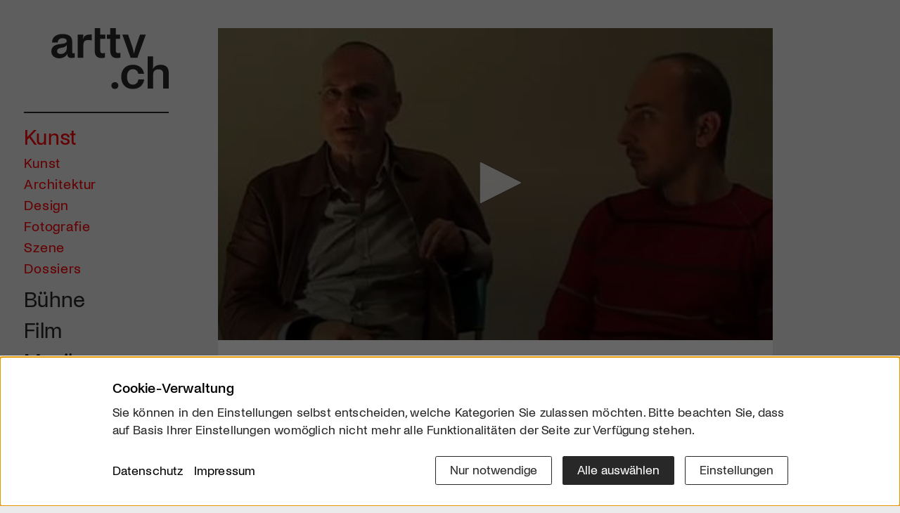

--- FILE ---
content_type: text/html; charset=utf-8
request_url: https://www.google.com/recaptcha/api2/aframe
body_size: 270
content:
<!DOCTYPE HTML><html><head><meta http-equiv="content-type" content="text/html; charset=UTF-8"></head><body><script nonce="hkQIO8Z3q6E7r9D_yW4XTw">/** Anti-fraud and anti-abuse applications only. See google.com/recaptcha */ try{var clients={'sodar':'https://pagead2.googlesyndication.com/pagead/sodar?'};window.addEventListener("message",function(a){try{if(a.source===window.parent){var b=JSON.parse(a.data);var c=clients[b['id']];if(c){var d=document.createElement('img');d.src=c+b['params']+'&rc='+(localStorage.getItem("rc::a")?sessionStorage.getItem("rc::b"):"");window.document.body.appendChild(d);sessionStorage.setItem("rc::e",parseInt(sessionStorage.getItem("rc::e")||0)+1);localStorage.setItem("rc::h",'1768974495343');}}}catch(b){}});window.parent.postMessage("_grecaptcha_ready", "*");}catch(b){}</script></body></html>

--- FILE ---
content_type: application/javascript
request_url: https://arttv.ch/assets/project/js/plugins-min.js
body_size: 59858
content:
/*!
  * Bootstrap v5.1.3 (https://getbootstrap.com/)
  * Copyright 2011-2021 The Bootstrap Authors (https://github.com/twbs/bootstrap/graphs/contributors)
  * Licensed under MIT (https://github.com/twbs/bootstrap/blob/main/LICENSE)
  */
!function(e,t){"object"==typeof exports&&"undefined"!=typeof module?module.exports=t():"function"==typeof define&&define.amd?define(t):(e="undefined"!=typeof globalThis?globalThis:e||self).bootstrap=t()}(this,(function(){"use strict";const e="transitionend",t=e=>{let t=e.getAttribute("data-bs-target");if(!t||"#"===t){let s=e.getAttribute("href");if(!s||!s.includes("#")&&!s.startsWith("."))return null;s.includes("#")&&!s.startsWith("#")&&(s=`#${s.split("#")[1]}`),t=s&&"#"!==s?s.trim():null}return t},s=e=>{const s=t(e);return s&&document.querySelector(s)?s:null},i=e=>{const s=t(e);return s?document.querySelector(s):null},n=t=>{t.dispatchEvent(new Event(e))},a=e=>!(!e||"object"!=typeof e)&&(void 0!==e.jquery&&(e=e[0]),void 0!==e.nodeType),r=e=>a(e)?e.jquery?e[0]:e:"string"==typeof e&&e.length>0?document.querySelector(e):null,o=(e,t,s)=>{Object.keys(s).forEach((i=>{const n=s[i],r=t[i],o=r&&a(r)?"element":null==(l=r)?`${l}`:{}.toString.call(l).match(/\s([a-z]+)/i)[1].toLowerCase();var l;if(!new RegExp(n).test(o))throw new TypeError(`${e.toUpperCase()}: Option "${i}" provided type "${o}" but expected type "${n}".`)}))},l=e=>!(!a(e)||0===e.getClientRects().length)&&"visible"===getComputedStyle(e).getPropertyValue("visibility"),d=e=>!e||e.nodeType!==Node.ELEMENT_NODE||!!e.classList.contains("disabled")||(void 0!==e.disabled?e.disabled:e.hasAttribute("disabled")&&"false"!==e.getAttribute("disabled")),c=e=>{if(!document.documentElement.attachShadow)return null;if("function"==typeof e.getRootNode){const t=e.getRootNode();return t instanceof ShadowRoot?t:null}return e instanceof ShadowRoot?e:e.parentNode?c(e.parentNode):null},p=()=>{},u=e=>{e.offsetHeight},h=()=>{const{jQuery:e}=window;return e&&!document.body.hasAttribute("data-bs-no-jquery")?e:null},f=[],m=()=>"rtl"===document.documentElement.dir,g=e=>{var t;t=()=>{const t=h();if(t){const s=e.NAME,i=t.fn[s];t.fn[s]=e.jQueryInterface,t.fn[s].Constructor=e,t.fn[s].noConflict=()=>(t.fn[s]=i,e.jQueryInterface)}},"loading"===document.readyState?(f.length||document.addEventListener("DOMContentLoaded",(()=>{f.forEach((e=>e()))})),f.push(t)):t()},v=e=>{"function"==typeof e&&e()},b=(t,s,i=!0)=>{if(!i)return void v(t);const a=(e=>{if(!e)return 0;let{transitionDuration:t,transitionDelay:s}=window.getComputedStyle(e);const i=Number.parseFloat(t),n=Number.parseFloat(s);return i||n?(t=t.split(",")[0],s=s.split(",")[0],1e3*(Number.parseFloat(t)+Number.parseFloat(s))):0})(s)+5;let r=!1;const o=({target:i})=>{i===s&&(r=!0,s.removeEventListener(e,o),v(t))};s.addEventListener(e,o),setTimeout((()=>{r||n(s)}),a)},w=(e,t,s,i)=>{let n=e.indexOf(t);if(-1===n)return e[!s&&i?e.length-1:0];const a=e.length;return n+=s?1:-1,i&&(n=(n+a)%a),e[Math.max(0,Math.min(n,a-1))]},y=/[^.]*(?=\..*)\.|.*/,_=/\..*/,E=/::\d+$/,x={};let T=1;const C={mouseenter:"mouseover",mouseleave:"mouseout"},S=/^(mouseenter|mouseleave)/i,M=new Set(["click","dblclick","mouseup","mousedown","contextmenu","mousewheel","DOMMouseScroll","mouseover","mouseout","mousemove","selectstart","selectend","keydown","keypress","keyup","orientationchange","touchstart","touchmove","touchend","touchcancel","pointerdown","pointermove","pointerup","pointerleave","pointercancel","gesturestart","gesturechange","gestureend","focus","blur","change","reset","select","submit","focusin","focusout","load","unload","beforeunload","resize","move","DOMContentLoaded","readystatechange","error","abort","scroll"]);function k(e,t){return t&&`${t}::${T++}`||e.uidEvent||T++}function O(e){const t=k(e);return e.uidEvent=t,x[t]=x[t]||{},x[t]}function P(e,t,s=null){const i=Object.keys(e);for(let n=0,a=i.length;n<a;n++){const a=e[i[n]];if(a.originalHandler===t&&a.delegationSelector===s)return a}return null}function A(e,t,s){const i="string"==typeof t,n=i?s:t;let a=D(e);return M.has(a)||(a=e),[i,n,a]}function L(e,t,s,i,n){if("string"!=typeof t||!e)return;if(s||(s=i,i=null),S.test(t)){const e=e=>function(t){if(!t.relatedTarget||t.relatedTarget!==t.delegateTarget&&!t.delegateTarget.contains(t.relatedTarget))return e.call(this,t)};i?i=e(i):s=e(s)}const[a,r,o]=A(t,s,i),l=O(e),d=l[o]||(l[o]={}),c=P(d,r,a?s:null);if(c)return void(c.oneOff=c.oneOff&&n);const p=k(r,t.replace(y,"")),u=a?function(e,t,s){return function i(n){const a=e.querySelectorAll(t);for(let{target:r}=n;r&&r!==this;r=r.parentNode)for(let o=a.length;o--;)if(a[o]===r)return n.delegateTarget=r,i.oneOff&&z.off(e,n.type,t,s),s.apply(r,[n]);return null}}(e,s,i):function(e,t){return function s(i){return i.delegateTarget=e,s.oneOff&&z.off(e,i.type,t),t.apply(e,[i])}}(e,s);u.delegationSelector=a?s:null,u.originalHandler=r,u.oneOff=n,u.uidEvent=p,d[p]=u,e.addEventListener(o,u,a)}function I(e,t,s,i,n){const a=P(t[s],i,n);a&&(e.removeEventListener(s,a,Boolean(n)),delete t[s][a.uidEvent])}function D(e){return e=e.replace(_,""),C[e]||e}const z={on(e,t,s,i){L(e,t,s,i,!1)},one(e,t,s,i){L(e,t,s,i,!0)},off(e,t,s,i){if("string"!=typeof t||!e)return;const[n,a,r]=A(t,s,i),o=r!==t,l=O(e),d=t.startsWith(".");if(void 0!==a){if(!l||!l[r])return;return void I(e,l,r,a,n?s:null)}d&&Object.keys(l).forEach((s=>{!function(e,t,s,i){const n=t[s]||{};Object.keys(n).forEach((a=>{if(a.includes(i)){const i=n[a];I(e,t,s,i.originalHandler,i.delegationSelector)}}))}(e,l,s,t.slice(1))}));const c=l[r]||{};Object.keys(c).forEach((s=>{const i=s.replace(E,"");if(!o||t.includes(i)){const t=c[s];I(e,l,r,t.originalHandler,t.delegationSelector)}}))},trigger(e,t,s){if("string"!=typeof t||!e)return null;const i=h(),n=D(t),a=t!==n,r=M.has(n);let o,l=!0,d=!0,c=!1,p=null;return a&&i&&(o=i.Event(t,s),i(e).trigger(o),l=!o.isPropagationStopped(),d=!o.isImmediatePropagationStopped(),c=o.isDefaultPrevented()),r?(p=document.createEvent("HTMLEvents"),p.initEvent(n,l,!0)):p=new CustomEvent(t,{bubbles:l,cancelable:!0}),void 0!==s&&Object.keys(s).forEach((e=>{Object.defineProperty(p,e,{get:()=>s[e]})})),c&&p.preventDefault(),d&&e.dispatchEvent(p),p.defaultPrevented&&void 0!==o&&o.preventDefault(),p}},N=new Map,j={set(e,t,s){N.has(e)||N.set(e,new Map);const i=N.get(e);i.has(t)||0===i.size?i.set(t,s):console.error(`Bootstrap doesn't allow more than one instance per element. Bound instance: ${Array.from(i.keys())[0]}.`)},get:(e,t)=>N.has(e)&&N.get(e).get(t)||null,remove(e,t){if(!N.has(e))return;const s=N.get(e);s.delete(t),0===s.size&&N.delete(e)}};class B{constructor(e){(e=r(e))&&(this._element=e,j.set(this._element,this.constructor.DATA_KEY,this))}dispose(){j.remove(this._element,this.constructor.DATA_KEY),z.off(this._element,this.constructor.EVENT_KEY),Object.getOwnPropertyNames(this).forEach((e=>{this[e]=null}))}_queueCallback(e,t,s=!0){b(e,t,s)}static getInstance(e){return j.get(r(e),this.DATA_KEY)}static getOrCreateInstance(e,t={}){return this.getInstance(e)||new this(e,"object"==typeof t?t:null)}static get VERSION(){return"5.1.3"}static get NAME(){throw new Error('You have to implement the static method "NAME", for each component!')}static get DATA_KEY(){return`bs.${this.NAME}`}static get EVENT_KEY(){return`.${this.DATA_KEY}`}}const H=(e,t="hide")=>{const s=`click.dismiss${e.EVENT_KEY}`,n=e.NAME;z.on(document,s,`[data-bs-dismiss="${n}"]`,(function(s){if(["A","AREA"].includes(this.tagName)&&s.preventDefault(),d(this))return;const a=i(this)||this.closest(`.${n}`);e.getOrCreateInstance(a)[t]()}))};class R extends B{static get NAME(){return"alert"}close(){if(z.trigger(this._element,"close.bs.alert").defaultPrevented)return;this._element.classList.remove("show");const e=this._element.classList.contains("fade");this._queueCallback((()=>this._destroyElement()),this._element,e)}_destroyElement(){this._element.remove(),z.trigger(this._element,"closed.bs.alert"),this.dispose()}static jQueryInterface(e){return this.each((function(){const t=R.getOrCreateInstance(this);if("string"==typeof e){if(void 0===t[e]||e.startsWith("_")||"constructor"===e)throw new TypeError(`No method named "${e}"`);t[e](this)}}))}}H(R,"close"),g(R);const $='[data-bs-toggle="button"]';class W extends B{static get NAME(){return"button"}toggle(){this._element.setAttribute("aria-pressed",this._element.classList.toggle("active"))}static jQueryInterface(e){return this.each((function(){const t=W.getOrCreateInstance(this);"toggle"===e&&t[e]()}))}}function X(e){return"true"===e||"false"!==e&&(e===Number(e).toString()?Number(e):""===e||"null"===e?null:e)}function G(e){return e.replace(/[A-Z]/g,(e=>`-${e.toLowerCase()}`))}z.on(document,"click.bs.button.data-api",$,(e=>{e.preventDefault();const t=e.target.closest($);W.getOrCreateInstance(t).toggle()})),g(W);const Y={setDataAttribute(e,t,s){e.setAttribute(`data-bs-${G(t)}`,s)},removeDataAttribute(e,t){e.removeAttribute(`data-bs-${G(t)}`)},getDataAttributes(e){if(!e)return{};const t={};return Object.keys(e.dataset).filter((e=>e.startsWith("bs"))).forEach((s=>{let i=s.replace(/^bs/,"");i=i.charAt(0).toLowerCase()+i.slice(1,i.length),t[i]=X(e.dataset[s])})),t},getDataAttribute:(e,t)=>X(e.getAttribute(`data-bs-${G(t)}`)),offset(e){const t=e.getBoundingClientRect();return{top:t.top+window.pageYOffset,left:t.left+window.pageXOffset}},position:e=>({top:e.offsetTop,left:e.offsetLeft})},q={find:(e,t=document.documentElement)=>[].concat(...Element.prototype.querySelectorAll.call(t,e)),findOne:(e,t=document.documentElement)=>Element.prototype.querySelector.call(t,e),children:(e,t)=>[].concat(...e.children).filter((e=>e.matches(t))),parents(e,t){const s=[];let i=e.parentNode;for(;i&&i.nodeType===Node.ELEMENT_NODE&&3!==i.nodeType;)i.matches(t)&&s.push(i),i=i.parentNode;return s},prev(e,t){let s=e.previousElementSibling;for(;s;){if(s.matches(t))return[s];s=s.previousElementSibling}return[]},next(e,t){let s=e.nextElementSibling;for(;s;){if(s.matches(t))return[s];s=s.nextElementSibling}return[]},focusableChildren(e){const t=["a","button","input","textarea","select","details","[tabindex]",'[contenteditable="true"]'].map((e=>`${e}:not([tabindex^="-"])`)).join(", ");return this.find(t,e).filter((e=>!d(e)&&l(e)))}},V="carousel",F={interval:5e3,keyboard:!0,slide:!1,pause:"hover",wrap:!0,touch:!0},U={interval:"(number|boolean)",keyboard:"boolean",slide:"(boolean|string)",pause:"(string|boolean)",wrap:"boolean",touch:"boolean"},K="next",Q="prev",Z="left",J="right",ee={ArrowLeft:J,ArrowRight:Z},te="slid.bs.carousel",se="active",ie=".active.carousel-item";class ne extends B{constructor(e,t){super(e),this._items=null,this._interval=null,this._activeElement=null,this._isPaused=!1,this._isSliding=!1,this.touchTimeout=null,this.touchStartX=0,this.touchDeltaX=0,this._config=this._getConfig(t),this._indicatorsElement=q.findOne(".carousel-indicators",this._element),this._touchSupported="ontouchstart"in document.documentElement||navigator.maxTouchPoints>0,this._pointerEvent=Boolean(window.PointerEvent),this._addEventListeners()}static get Default(){return F}static get NAME(){return V}next(){this._slide(K)}nextWhenVisible(){!document.hidden&&l(this._element)&&this.next()}prev(){this._slide(Q)}pause(e){e||(this._isPaused=!0),q.findOne(".carousel-item-next, .carousel-item-prev",this._element)&&(n(this._element),this.cycle(!0)),clearInterval(this._interval),this._interval=null}cycle(e){e||(this._isPaused=!1),this._interval&&(clearInterval(this._interval),this._interval=null),this._config&&this._config.interval&&!this._isPaused&&(this._updateInterval(),this._interval=setInterval((document.visibilityState?this.nextWhenVisible:this.next).bind(this),this._config.interval))}to(e){this._activeElement=q.findOne(ie,this._element);const t=this._getItemIndex(this._activeElement);if(e>this._items.length-1||e<0)return;if(this._isSliding)return void z.one(this._element,te,(()=>this.to(e)));if(t===e)return this.pause(),void this.cycle();const s=e>t?K:Q;this._slide(s,this._items[e])}_getConfig(e){return e={...F,...Y.getDataAttributes(this._element),..."object"==typeof e?e:{}},o(V,e,U),e}_handleSwipe(){const e=Math.abs(this.touchDeltaX);if(e<=40)return;const t=e/this.touchDeltaX;this.touchDeltaX=0,t&&this._slide(t>0?J:Z)}_addEventListeners(){this._config.keyboard&&z.on(this._element,"keydown.bs.carousel",(e=>this._keydown(e))),"hover"===this._config.pause&&(z.on(this._element,"mouseenter.bs.carousel",(e=>this.pause(e))),z.on(this._element,"mouseleave.bs.carousel",(e=>this.cycle(e)))),this._config.touch&&this._touchSupported&&this._addTouchEventListeners()}_addTouchEventListeners(){const e=e=>this._pointerEvent&&("pen"===e.pointerType||"touch"===e.pointerType),t=t=>{e(t)?this.touchStartX=t.clientX:this._pointerEvent||(this.touchStartX=t.touches[0].clientX)},s=e=>{this.touchDeltaX=e.touches&&e.touches.length>1?0:e.touches[0].clientX-this.touchStartX},i=t=>{e(t)&&(this.touchDeltaX=t.clientX-this.touchStartX),this._handleSwipe(),"hover"===this._config.pause&&(this.pause(),this.touchTimeout&&clearTimeout(this.touchTimeout),this.touchTimeout=setTimeout((e=>this.cycle(e)),500+this._config.interval))};q.find(".carousel-item img",this._element).forEach((e=>{z.on(e,"dragstart.bs.carousel",(e=>e.preventDefault()))})),this._pointerEvent?(z.on(this._element,"pointerdown.bs.carousel",(e=>t(e))),z.on(this._element,"pointerup.bs.carousel",(e=>i(e))),this._element.classList.add("pointer-event")):(z.on(this._element,"touchstart.bs.carousel",(e=>t(e))),z.on(this._element,"touchmove.bs.carousel",(e=>s(e))),z.on(this._element,"touchend.bs.carousel",(e=>i(e))))}_keydown(e){if(/input|textarea/i.test(e.target.tagName))return;const t=ee[e.key];t&&(e.preventDefault(),this._slide(t))}_getItemIndex(e){return this._items=e&&e.parentNode?q.find(".carousel-item",e.parentNode):[],this._items.indexOf(e)}_getItemByOrder(e,t){const s=e===K;return w(this._items,t,s,this._config.wrap)}_triggerSlideEvent(e,t){const s=this._getItemIndex(e),i=this._getItemIndex(q.findOne(ie,this._element));return z.trigger(this._element,"slide.bs.carousel",{relatedTarget:e,direction:t,from:i,to:s})}_setActiveIndicatorElement(e){if(this._indicatorsElement){const t=q.findOne(".active",this._indicatorsElement);t.classList.remove(se),t.removeAttribute("aria-current");const s=q.find("[data-bs-target]",this._indicatorsElement);for(let t=0;t<s.length;t++)if(Number.parseInt(s[t].getAttribute("data-bs-slide-to"),10)===this._getItemIndex(e)){s[t].classList.add(se),s[t].setAttribute("aria-current","true");break}}}_updateInterval(){const e=this._activeElement||q.findOne(ie,this._element);if(!e)return;const t=Number.parseInt(e.getAttribute("data-bs-interval"),10);t?(this._config.defaultInterval=this._config.defaultInterval||this._config.interval,this._config.interval=t):this._config.interval=this._config.defaultInterval||this._config.interval}_slide(e,t){const s=this._directionToOrder(e),i=q.findOne(ie,this._element),n=this._getItemIndex(i),a=t||this._getItemByOrder(s,i),r=this._getItemIndex(a),o=Boolean(this._interval),l=s===K,d=l?"carousel-item-start":"carousel-item-end",c=l?"carousel-item-next":"carousel-item-prev",p=this._orderToDirection(s);if(a&&a.classList.contains(se))return void(this._isSliding=!1);if(this._isSliding)return;if(this._triggerSlideEvent(a,p).defaultPrevented)return;if(!i||!a)return;this._isSliding=!0,o&&this.pause(),this._setActiveIndicatorElement(a),this._activeElement=a;const h=()=>{z.trigger(this._element,te,{relatedTarget:a,direction:p,from:n,to:r})};if(this._element.classList.contains("slide")){a.classList.add(c),u(a),i.classList.add(d),a.classList.add(d);const e=()=>{a.classList.remove(d,c),a.classList.add(se),i.classList.remove(se,c,d),this._isSliding=!1,setTimeout(h,0)};this._queueCallback(e,i,!0)}else i.classList.remove(se),a.classList.add(se),this._isSliding=!1,h();o&&this.cycle()}_directionToOrder(e){return[J,Z].includes(e)?m()?e===Z?Q:K:e===Z?K:Q:e}_orderToDirection(e){return[K,Q].includes(e)?m()?e===Q?Z:J:e===Q?J:Z:e}static carouselInterface(e,t){const s=ne.getOrCreateInstance(e,t);let{_config:i}=s;"object"==typeof t&&(i={...i,...t});const n="string"==typeof t?t:i.slide;if("number"==typeof t)s.to(t);else if("string"==typeof n){if(void 0===s[n])throw new TypeError(`No method named "${n}"`);s[n]()}else i.interval&&i.ride&&(s.pause(),s.cycle())}static jQueryInterface(e){return this.each((function(){ne.carouselInterface(this,e)}))}static dataApiClickHandler(e){const t=i(this);if(!t||!t.classList.contains("carousel"))return;const s={...Y.getDataAttributes(t),...Y.getDataAttributes(this)},n=this.getAttribute("data-bs-slide-to");n&&(s.interval=!1),ne.carouselInterface(t,s),n&&ne.getInstance(t).to(n),e.preventDefault()}}z.on(document,"click.bs.carousel.data-api","[data-bs-slide], [data-bs-slide-to]",ne.dataApiClickHandler),z.on(window,"load.bs.carousel.data-api",(()=>{const e=q.find('[data-bs-ride="carousel"]');for(let t=0,s=e.length;t<s;t++)ne.carouselInterface(e[t],ne.getInstance(e[t]))})),g(ne);const ae="collapse",re={toggle:!0,parent:null},oe={toggle:"boolean",parent:"(null|element)"},le="show",de="collapse",ce="collapsing",pe="collapsed",ue=":scope .collapse .collapse",he='[data-bs-toggle="collapse"]';class fe extends B{constructor(e,t){super(e),this._isTransitioning=!1,this._config=this._getConfig(t),this._triggerArray=[];const i=q.find(he);for(let e=0,t=i.length;e<t;e++){const t=i[e],n=s(t),a=q.find(n).filter((e=>e===this._element));null!==n&&a.length&&(this._selector=n,this._triggerArray.push(t))}this._initializeChildren(),this._config.parent||this._addAriaAndCollapsedClass(this._triggerArray,this._isShown()),this._config.toggle&&this.toggle()}static get Default(){return re}static get NAME(){return ae}toggle(){this._isShown()?this.hide():this.show()}show(){if(this._isTransitioning||this._isShown())return;let e,t=[];if(this._config.parent){const e=q.find(ue,this._config.parent);t=q.find(".collapse.show, .collapse.collapsing",this._config.parent).filter((t=>!e.includes(t)))}const s=q.findOne(this._selector);if(t.length){const i=t.find((e=>s!==e));if(e=i?fe.getInstance(i):null,e&&e._isTransitioning)return}if(z.trigger(this._element,"show.bs.collapse").defaultPrevented)return;t.forEach((t=>{s!==t&&fe.getOrCreateInstance(t,{toggle:!1}).hide(),e||j.set(t,"bs.collapse",null)}));const i=this._getDimension();this._element.classList.remove(de),this._element.classList.add(ce),this._element.style[i]=0,this._addAriaAndCollapsedClass(this._triggerArray,!0),this._isTransitioning=!0;const n=`scroll${i[0].toUpperCase()+i.slice(1)}`;this._queueCallback((()=>{this._isTransitioning=!1,this._element.classList.remove(ce),this._element.classList.add(de,le),this._element.style[i]="",z.trigger(this._element,"shown.bs.collapse")}),this._element,!0),this._element.style[i]=`${this._element[n]}px`}hide(){if(this._isTransitioning||!this._isShown())return;if(z.trigger(this._element,"hide.bs.collapse").defaultPrevented)return;const e=this._getDimension();this._element.style[e]=`${this._element.getBoundingClientRect()[e]}px`,u(this._element),this._element.classList.add(ce),this._element.classList.remove(de,le);const t=this._triggerArray.length;for(let e=0;e<t;e++){const t=this._triggerArray[e],s=i(t);s&&!this._isShown(s)&&this._addAriaAndCollapsedClass([t],!1)}this._isTransitioning=!0,this._element.style[e]="",this._queueCallback((()=>{this._isTransitioning=!1,this._element.classList.remove(ce),this._element.classList.add(de),z.trigger(this._element,"hidden.bs.collapse")}),this._element,!0)}_isShown(e=this._element){return e.classList.contains(le)}_getConfig(e){return(e={...re,...Y.getDataAttributes(this._element),...e}).toggle=Boolean(e.toggle),e.parent=r(e.parent),o(ae,e,oe),e}_getDimension(){return this._element.classList.contains("collapse-horizontal")?"width":"height"}_initializeChildren(){if(!this._config.parent)return;const e=q.find(ue,this._config.parent);q.find(he,this._config.parent).filter((t=>!e.includes(t))).forEach((e=>{const t=i(e);t&&this._addAriaAndCollapsedClass([e],this._isShown(t))}))}_addAriaAndCollapsedClass(e,t){e.length&&e.forEach((e=>{t?e.classList.remove(pe):e.classList.add(pe),e.setAttribute("aria-expanded",t)}))}static jQueryInterface(e){return this.each((function(){const t={};"string"==typeof e&&/show|hide/.test(e)&&(t.toggle=!1);const s=fe.getOrCreateInstance(this,t);if("string"==typeof e){if(void 0===s[e])throw new TypeError(`No method named "${e}"`);s[e]()}}))}}z.on(document,"click.bs.collapse.data-api",he,(function(e){("A"===e.target.tagName||e.delegateTarget&&"A"===e.delegateTarget.tagName)&&e.preventDefault();const t=s(this);q.find(t).forEach((e=>{fe.getOrCreateInstance(e,{toggle:!1}).toggle()}))})),g(fe);var me="top",ge="bottom",ve="right",be="left",we="auto",ye=[me,ge,ve,be],_e="start",Ee="end",xe="clippingParents",Te="viewport",Ce="popper",Se="reference",$e=ye.reduce((function(e,t){return e.concat([t+"-"+_e,t+"-"+Ee])}),[]),Me=[].concat(ye,[we]).reduce((function(e,t){return e.concat([t,t+"-"+_e,t+"-"+Ee])}),[]),ke="beforeRead",Oe="read",Pe="afterRead",Ae="beforeMain",Le="main",Ie="afterMain",De="beforeWrite",ze="write",Ne="afterWrite",je=[ke,Oe,Pe,Ae,Le,Ie,De,ze,Ne];function Be(e){return e?(e.nodeName||"").toLowerCase():null}function He(e){if(null==e)return window;if("[object Window]"!==e.toString()){var t=e.ownerDocument;return t&&t.defaultView||window}return e}function Re(e){return e instanceof He(e).Element||e instanceof Element}function We(e){return e instanceof He(e).HTMLElement||e instanceof HTMLElement}function Xe(e){return"undefined"!=typeof ShadowRoot&&(e instanceof He(e).ShadowRoot||e instanceof ShadowRoot)}const Ge={name:"applyStyles",enabled:!0,phase:"write",fn:function(e){var t=e.state;Object.keys(t.elements).forEach((function(e){var s=t.styles[e]||{},i=t.attributes[e]||{},n=t.elements[e];We(n)&&Be(n)&&(Object.assign(n.style,s),Object.keys(i).forEach((function(e){var t=i[e];!1===t?n.removeAttribute(e):n.setAttribute(e,!0===t?"":t)})))}))},effect:function(e){var t=e.state,s={popper:{position:t.options.strategy,left:"0",top:"0",margin:"0"},arrow:{position:"absolute"},reference:{}};return Object.assign(t.elements.popper.style,s.popper),t.styles=s,t.elements.arrow&&Object.assign(t.elements.arrow.style,s.arrow),function(){Object.keys(t.elements).forEach((function(e){var i=t.elements[e],n=t.attributes[e]||{},a=Object.keys(t.styles.hasOwnProperty(e)?t.styles[e]:s[e]).reduce((function(e,t){return e[t]="",e}),{});We(i)&&Be(i)&&(Object.assign(i.style,a),Object.keys(n).forEach((function(e){i.removeAttribute(e)})))}))}},requires:["computeStyles"]};function Ye(e){return e.split("-")[0]}function qe(e,t){var s=e.getBoundingClientRect();return{width:s.width/1,height:s.height/1,top:s.top/1,right:s.right/1,bottom:s.bottom/1,left:s.left/1,x:s.left/1,y:s.top/1}}function Ve(e){var t=qe(e),s=e.offsetWidth,i=e.offsetHeight;return Math.abs(t.width-s)<=1&&(s=t.width),Math.abs(t.height-i)<=1&&(i=t.height),{x:e.offsetLeft,y:e.offsetTop,width:s,height:i}}function Fe(e,t){var s=t.getRootNode&&t.getRootNode();if(e.contains(t))return!0;if(s&&Xe(s)){var i=t;do{if(i&&e.isSameNode(i))return!0;i=i.parentNode||i.host}while(i)}return!1}function Ue(e){return He(e).getComputedStyle(e)}function Ke(e){return["table","td","th"].indexOf(Be(e))>=0}function Qe(e){return((Re(e)?e.ownerDocument:e.document)||window.document).documentElement}function Ze(e){return"html"===Be(e)?e:e.assignedSlot||e.parentNode||(Xe(e)?e.host:null)||Qe(e)}function Je(e){return We(e)&&"fixed"!==Ue(e).position?e.offsetParent:null}function et(e){for(var t=He(e),s=Je(e);s&&Ke(s)&&"static"===Ue(s).position;)s=Je(s);return s&&("html"===Be(s)||"body"===Be(s)&&"static"===Ue(s).position)?t:s||function(e){var t=-1!==navigator.userAgent.toLowerCase().indexOf("firefox");if(-1!==navigator.userAgent.indexOf("Trident")&&We(e)&&"fixed"===Ue(e).position)return null;for(var s=Ze(e);We(s)&&["html","body"].indexOf(Be(s))<0;){var i=Ue(s);if("none"!==i.transform||"none"!==i.perspective||"paint"===i.contain||-1!==["transform","perspective"].indexOf(i.willChange)||t&&"filter"===i.willChange||t&&i.filter&&"none"!==i.filter)return s;s=s.parentNode}return null}(e)||t}function tt(e){return["top","bottom"].indexOf(e)>=0?"x":"y"}var st=Math.max,it=Math.min,nt=Math.round;function at(e,t,s){return st(e,it(t,s))}function rt(e){return Object.assign({},{top:0,right:0,bottom:0,left:0},e)}function ot(e,t){return t.reduce((function(t,s){return t[s]=e,t}),{})}const lt={name:"arrow",enabled:!0,phase:"main",fn:function(e){var t,s=e.state,i=e.name,n=e.options,a=s.elements.arrow,r=s.modifiersData.popperOffsets,o=Ye(s.placement),l=tt(o),d=[be,ve].indexOf(o)>=0?"height":"width";if(a&&r){var c=function(e,t){return rt("number"!=typeof(e="function"==typeof e?e(Object.assign({},t.rects,{placement:t.placement})):e)?e:ot(e,ye))}(n.padding,s),p=Ve(a),u="y"===l?me:be,h="y"===l?ge:ve,f=s.rects.reference[d]+s.rects.reference[l]-r[l]-s.rects.popper[d],m=r[l]-s.rects.reference[l],g=et(a),v=g?"y"===l?g.clientHeight||0:g.clientWidth||0:0,b=f/2-m/2,w=c[u],y=v-p[d]-c[h],_=v/2-p[d]/2+b,E=at(w,_,y),x=l;s.modifiersData[i]=((t={})[x]=E,t.centerOffset=E-_,t)}},effect:function(e){var t=e.state,s=e.options.element,i=void 0===s?"[data-popper-arrow]":s;null!=i&&("string"!=typeof i||(i=t.elements.popper.querySelector(i)))&&Fe(t.elements.popper,i)&&(t.elements.arrow=i)},requires:["popperOffsets"],requiresIfExists:["preventOverflow"]};function dt(e){return e.split("-")[1]}var ct={top:"auto",right:"auto",bottom:"auto",left:"auto"};function pt(e){var t,s=e.popper,i=e.popperRect,n=e.placement,a=e.variation,r=e.offsets,o=e.position,l=e.gpuAcceleration,d=e.adaptive,c=e.roundOffsets,p=!0===c?function(e){var t=e.x,s=e.y,i=window.devicePixelRatio||1;return{x:nt(nt(t*i)/i)||0,y:nt(nt(s*i)/i)||0}}(r):"function"==typeof c?c(r):r,u=p.x,h=void 0===u?0:u,f=p.y,m=void 0===f?0:f,g=r.hasOwnProperty("x"),v=r.hasOwnProperty("y"),b=be,w=me,y=window;if(d){var _=et(s),E="clientHeight",x="clientWidth";_===He(s)&&"static"!==Ue(_=Qe(s)).position&&"absolute"===o&&(E="scrollHeight",x="scrollWidth"),n!==me&&(n!==be&&n!==ve||a!==Ee)||(w=ge,m-=_[E]-i.height,m*=l?1:-1),n!==be&&(n!==me&&n!==ge||a!==Ee)||(b=ve,h-=_[x]-i.width,h*=l?1:-1)}var T,C=Object.assign({position:o},d&&ct);return l?Object.assign({},C,((T={})[w]=v?"0":"",T[b]=g?"0":"",T.transform=(y.devicePixelRatio||1)<=1?"translate("+h+"px, "+m+"px)":"translate3d("+h+"px, "+m+"px, 0)",T)):Object.assign({},C,((t={})[w]=v?m+"px":"",t[b]=g?h+"px":"",t.transform="",t))}const ut={name:"computeStyles",enabled:!0,phase:"beforeWrite",fn:function(e){var t=e.state,s=e.options,i=s.gpuAcceleration,n=void 0===i||i,a=s.adaptive,r=void 0===a||a,o=s.roundOffsets,l=void 0===o||o,d={placement:Ye(t.placement),variation:dt(t.placement),popper:t.elements.popper,popperRect:t.rects.popper,gpuAcceleration:n};null!=t.modifiersData.popperOffsets&&(t.styles.popper=Object.assign({},t.styles.popper,pt(Object.assign({},d,{offsets:t.modifiersData.popperOffsets,position:t.options.strategy,adaptive:r,roundOffsets:l})))),null!=t.modifiersData.arrow&&(t.styles.arrow=Object.assign({},t.styles.arrow,pt(Object.assign({},d,{offsets:t.modifiersData.arrow,position:"absolute",adaptive:!1,roundOffsets:l})))),t.attributes.popper=Object.assign({},t.attributes.popper,{"data-popper-placement":t.placement})},data:{}};var ht={passive:!0};const ft={name:"eventListeners",enabled:!0,phase:"write",fn:function(){},effect:function(e){var t=e.state,s=e.instance,i=e.options,n=i.scroll,a=void 0===n||n,r=i.resize,o=void 0===r||r,l=He(t.elements.popper),d=[].concat(t.scrollParents.reference,t.scrollParents.popper);return a&&d.forEach((function(e){e.addEventListener("scroll",s.update,ht)})),o&&l.addEventListener("resize",s.update,ht),function(){a&&d.forEach((function(e){e.removeEventListener("scroll",s.update,ht)})),o&&l.removeEventListener("resize",s.update,ht)}},data:{}};var mt={left:"right",right:"left",bottom:"top",top:"bottom"};function gt(e){return e.replace(/left|right|bottom|top/g,(function(e){return mt[e]}))}var vt={start:"end",end:"start"};function bt(e){return e.replace(/start|end/g,(function(e){return vt[e]}))}function wt(e){var t=He(e);return{scrollLeft:t.pageXOffset,scrollTop:t.pageYOffset}}function yt(e){return qe(Qe(e)).left+wt(e).scrollLeft}function _t(e){var t=Ue(e),s=t.overflow,i=t.overflowX,n=t.overflowY;return/auto|scroll|overlay|hidden/.test(s+n+i)}function Et(e){return["html","body","#document"].indexOf(Be(e))>=0?e.ownerDocument.body:We(e)&&_t(e)?e:Et(Ze(e))}function xt(e,t){var s;void 0===t&&(t=[]);var i=Et(e),n=i===(null==(s=e.ownerDocument)?void 0:s.body),a=He(i),r=n?[a].concat(a.visualViewport||[],_t(i)?i:[]):i,o=t.concat(r);return n?o:o.concat(xt(Ze(r)))}function Tt(e){return Object.assign({},e,{left:e.x,top:e.y,right:e.x+e.width,bottom:e.y+e.height})}function Ct(e,t){return t===Te?Tt(function(e){var t=He(e),s=Qe(e),i=t.visualViewport,n=s.clientWidth,a=s.clientHeight,r=0,o=0;return i&&(n=i.width,a=i.height,/^((?!chrome|android).)*safari/i.test(navigator.userAgent)||(r=i.offsetLeft,o=i.offsetTop)),{width:n,height:a,x:r+yt(e),y:o}}(e)):We(t)?function(e){var t=qe(e);return t.top=t.top+e.clientTop,t.left=t.left+e.clientLeft,t.bottom=t.top+e.clientHeight,t.right=t.left+e.clientWidth,t.width=e.clientWidth,t.height=e.clientHeight,t.x=t.left,t.y=t.top,t}(t):Tt(function(e){var t,s=Qe(e),i=wt(e),n=null==(t=e.ownerDocument)?void 0:t.body,a=st(s.scrollWidth,s.clientWidth,n?n.scrollWidth:0,n?n.clientWidth:0),r=st(s.scrollHeight,s.clientHeight,n?n.scrollHeight:0,n?n.clientHeight:0),o=-i.scrollLeft+yt(e),l=-i.scrollTop;return"rtl"===Ue(n||s).direction&&(o+=st(s.clientWidth,n?n.clientWidth:0)-a),{width:a,height:r,x:o,y:l}}(Qe(e)))}function St(e){var t,s=e.reference,i=e.element,n=e.placement,a=n?Ye(n):null,r=n?dt(n):null,o=s.x+s.width/2-i.width/2,l=s.y+s.height/2-i.height/2;switch(a){case me:t={x:o,y:s.y-i.height};break;case ge:t={x:o,y:s.y+s.height};break;case ve:t={x:s.x+s.width,y:l};break;case be:t={x:s.x-i.width,y:l};break;default:t={x:s.x,y:s.y}}var d=a?tt(a):null;if(null!=d){var c="y"===d?"height":"width";switch(r){case _e:t[d]=t[d]-(s[c]/2-i[c]/2);break;case Ee:t[d]=t[d]+(s[c]/2-i[c]/2)}}return t}function $t(e,t){void 0===t&&(t={});var s=t,i=s.placement,n=void 0===i?e.placement:i,a=s.boundary,r=void 0===a?xe:a,o=s.rootBoundary,l=void 0===o?Te:o,d=s.elementContext,c=void 0===d?Ce:d,p=s.altBoundary,u=void 0!==p&&p,h=s.padding,f=void 0===h?0:h,m=rt("number"!=typeof f?f:ot(f,ye)),g=c===Ce?Se:Ce,v=e.rects.popper,b=e.elements[u?g:c],w=function(e,t,s){var i="clippingParents"===t?function(e){var t=xt(Ze(e)),s=["absolute","fixed"].indexOf(Ue(e).position)>=0&&We(e)?et(e):e;return Re(s)?t.filter((function(e){return Re(e)&&Fe(e,s)&&"body"!==Be(e)})):[]}(e):[].concat(t),n=[].concat(i,[s]),a=n[0],r=n.reduce((function(t,s){var i=Ct(e,s);return t.top=st(i.top,t.top),t.right=it(i.right,t.right),t.bottom=it(i.bottom,t.bottom),t.left=st(i.left,t.left),t}),Ct(e,a));return r.width=r.right-r.left,r.height=r.bottom-r.top,r.x=r.left,r.y=r.top,r}(Re(b)?b:b.contextElement||Qe(e.elements.popper),r,l),y=qe(e.elements.reference),_=St({reference:y,element:v,strategy:"absolute",placement:n}),E=Tt(Object.assign({},v,_)),x=c===Ce?E:y,T={top:w.top-x.top+m.top,bottom:x.bottom-w.bottom+m.bottom,left:w.left-x.left+m.left,right:x.right-w.right+m.right},C=e.modifiersData.offset;if(c===Ce&&C){var S=C[n];Object.keys(T).forEach((function(e){var t=[ve,ge].indexOf(e)>=0?1:-1,s=[me,ge].indexOf(e)>=0?"y":"x";T[e]+=S[s]*t}))}return T}const Mt={name:"flip",enabled:!0,phase:"main",fn:function(e){var t=e.state,s=e.options,i=e.name;if(!t.modifiersData[i]._skip){for(var n=s.mainAxis,a=void 0===n||n,r=s.altAxis,o=void 0===r||r,l=s.fallbackPlacements,d=s.padding,c=s.boundary,p=s.rootBoundary,u=s.altBoundary,h=s.flipVariations,f=void 0===h||h,m=s.allowedAutoPlacements,g=t.options.placement,v=Ye(g),b=l||(v!==g&&f?function(e){if(Ye(e)===we)return[];var t=gt(e);return[bt(e),t,bt(t)]}(g):[gt(g)]),w=[g].concat(b).reduce((function(e,s){return e.concat(Ye(s)===we?function(e,t){void 0===t&&(t={});var s=t,i=s.placement,n=s.boundary,a=s.rootBoundary,r=s.padding,o=s.flipVariations,l=s.allowedAutoPlacements,d=void 0===l?Me:l,c=dt(i),p=c?o?$e:$e.filter((function(e){return dt(e)===c})):ye,u=p.filter((function(e){return d.indexOf(e)>=0}));0===u.length&&(u=p);var h=u.reduce((function(t,s){return t[s]=$t(e,{placement:s,boundary:n,
rootBoundary:a,padding:r})[Ye(s)],t}),{});return Object.keys(h).sort((function(e,t){return h[e]-h[t]}))}(t,{placement:s,boundary:c,rootBoundary:p,padding:d,flipVariations:f,allowedAutoPlacements:m}):s)}),[]),y=t.rects.reference,_=t.rects.popper,E=new Map,x=!0,T=w[0],C=0;C<w.length;C++){var S=w[C],M=Ye(S),k=dt(S)===_e,O=[me,ge].indexOf(M)>=0,P=O?"width":"height",A=$t(t,{placement:S,boundary:c,rootBoundary:p,altBoundary:u,padding:d}),L=O?k?ve:be:k?ge:me;y[P]>_[P]&&(L=gt(L));var I=gt(L),D=[];if(a&&D.push(A[M]<=0),o&&D.push(A[L]<=0,A[I]<=0),D.every((function(e){return e}))){T=S,x=!1;break}E.set(S,D)}if(x)for(var z=function(e){var t=w.find((function(t){var s=E.get(t);if(s)return s.slice(0,e).every((function(e){return e}))}));if(t)return T=t,"break"},N=f?3:1;N>0&&"break"!==z(N);N--);t.placement!==T&&(t.modifiersData[i]._skip=!0,t.placement=T,t.reset=!0)}},requiresIfExists:["offset"],data:{_skip:!1}};function kt(e,t,s){return void 0===s&&(s={x:0,y:0}),{top:e.top-t.height-s.y,right:e.right-t.width+s.x,bottom:e.bottom-t.height+s.y,left:e.left-t.width-s.x}}function Ot(e){return[me,ve,ge,be].some((function(t){return e[t]>=0}))}const Pt={name:"hide",enabled:!0,phase:"main",requiresIfExists:["preventOverflow"],fn:function(e){var t=e.state,s=e.name,i=t.rects.reference,n=t.rects.popper,a=t.modifiersData.preventOverflow,r=$t(t,{elementContext:"reference"}),o=$t(t,{altBoundary:!0}),l=kt(r,i),d=kt(o,n,a),c=Ot(l),p=Ot(d);t.modifiersData[s]={referenceClippingOffsets:l,popperEscapeOffsets:d,isReferenceHidden:c,hasPopperEscaped:p},t.attributes.popper=Object.assign({},t.attributes.popper,{"data-popper-reference-hidden":c,"data-popper-escaped":p})}},At={name:"offset",enabled:!0,phase:"main",requires:["popperOffsets"],fn:function(e){var t=e.state,s=e.options,i=e.name,n=s.offset,a=void 0===n?[0,0]:n,r=Me.reduce((function(e,s){return e[s]=function(e,t,s){var i=Ye(e),n=[be,me].indexOf(i)>=0?-1:1,a="function"==typeof s?s(Object.assign({},t,{placement:e})):s,r=a[0],o=a[1];return r=r||0,o=(o||0)*n,[be,ve].indexOf(i)>=0?{x:o,y:r}:{x:r,y:o}}(s,t.rects,a),e}),{}),o=r[t.placement],l=o.x,d=o.y;null!=t.modifiersData.popperOffsets&&(t.modifiersData.popperOffsets.x+=l,t.modifiersData.popperOffsets.y+=d),t.modifiersData[i]=r}},Lt={name:"popperOffsets",enabled:!0,phase:"read",fn:function(e){var t=e.state,s=e.name;t.modifiersData[s]=St({reference:t.rects.reference,element:t.rects.popper,strategy:"absolute",placement:t.placement})},data:{}},It={name:"preventOverflow",enabled:!0,phase:"main",fn:function(e){var t=e.state,s=e.options,i=e.name,n=s.mainAxis,a=void 0===n||n,r=s.altAxis,o=void 0!==r&&r,l=s.boundary,d=s.rootBoundary,c=s.altBoundary,p=s.padding,u=s.tether,h=void 0===u||u,f=s.tetherOffset,m=void 0===f?0:f,g=$t(t,{boundary:l,rootBoundary:d,padding:p,altBoundary:c}),v=Ye(t.placement),b=dt(t.placement),w=!b,y=tt(v),_="x"===y?"y":"x",E=t.modifiersData.popperOffsets,x=t.rects.reference,T=t.rects.popper,C="function"==typeof m?m(Object.assign({},t.rects,{placement:t.placement})):m,S={x:0,y:0};if(E){if(a||o){var M="y"===y?me:be,k="y"===y?ge:ve,O="y"===y?"height":"width",P=E[y],A=E[y]+g[M],L=E[y]-g[k],I=h?-T[O]/2:0,D=b===_e?x[O]:T[O],z=b===_e?-T[O]:-x[O],N=t.elements.arrow,j=h&&N?Ve(N):{width:0,height:0},B=t.modifiersData["arrow#persistent"]?t.modifiersData["arrow#persistent"].padding:{top:0,right:0,bottom:0,left:0},H=B[M],R=B[k],$=at(0,x[O],j[O]),W=w?x[O]/2-I-$-H-C:D-$-H-C,X=w?-x[O]/2+I+$+R+C:z+$+R+C,G=t.elements.arrow&&et(t.elements.arrow),Y=G?"y"===y?G.clientTop||0:G.clientLeft||0:0,q=t.modifiersData.offset?t.modifiersData.offset[t.placement][y]:0,V=E[y]+W-q-Y,F=E[y]+X-q;if(a){var U=at(h?it(A,V):A,P,h?st(L,F):L);E[y]=U,S[y]=U-P}if(o){var K="x"===y?me:be,Q="x"===y?ge:ve,Z=E[_],J=Z+g[K],ee=Z-g[Q],te=at(h?it(J,V):J,Z,h?st(ee,F):ee);E[_]=te,S[_]=te-Z}}t.modifiersData[i]=S}},requiresIfExists:["offset"]};function Dt(e,t,s){void 0===s&&(s=!1);var i=We(t);We(t)&&function(e){var t=e.getBoundingClientRect();t.width,e.offsetWidth,t.height,e.offsetHeight}(t);var n,a,r=Qe(t),o=qe(e),l={scrollLeft:0,scrollTop:0},d={x:0,y:0};return(i||!i&&!s)&&(("body"!==Be(t)||_t(r))&&(l=(n=t)!==He(n)&&We(n)?{scrollLeft:(a=n).scrollLeft,scrollTop:a.scrollTop}:wt(n)),We(t)?((d=qe(t)).x+=t.clientLeft,d.y+=t.clientTop):r&&(d.x=yt(r))),{x:o.left+l.scrollLeft-d.x,y:o.top+l.scrollTop-d.y,width:o.width,height:o.height}}function zt(e){var t=new Map,s=new Set,i=[];function n(e){s.add(e.name),[].concat(e.requires||[],e.requiresIfExists||[]).forEach((function(e){if(!s.has(e)){var i=t.get(e);i&&n(i)}})),i.push(e)}return e.forEach((function(e){t.set(e.name,e)})),e.forEach((function(e){s.has(e.name)||n(e)})),i}var Nt={placement:"bottom",modifiers:[],strategy:"absolute"};function jt(){for(var e=arguments.length,t=new Array(e),s=0;s<e;s++)t[s]=arguments[s];return!t.some((function(e){return!(e&&"function"==typeof e.getBoundingClientRect)}))}function Bt(e){void 0===e&&(e={});var t=e,s=t.defaultModifiers,i=void 0===s?[]:s,n=t.defaultOptions,a=void 0===n?Nt:n;return function(e,t,s){void 0===s&&(s=a);var n,r,o={placement:"bottom",orderedModifiers:[],options:Object.assign({},Nt,a),modifiersData:{},elements:{reference:e,popper:t},attributes:{},styles:{}},l=[],d=!1,c={state:o,setOptions:function(s){var n="function"==typeof s?s(o.options):s;p(),o.options=Object.assign({},a,o.options,n),o.scrollParents={reference:Re(e)?xt(e):e.contextElement?xt(e.contextElement):[],popper:xt(t)};var r,d,u=function(e){var t=zt(e);return je.reduce((function(e,s){return e.concat(t.filter((function(e){return e.phase===s})))}),[])}((r=[].concat(i,o.options.modifiers),d=r.reduce((function(e,t){var s=e[t.name];return e[t.name]=s?Object.assign({},s,t,{options:Object.assign({},s.options,t.options),data:Object.assign({},s.data,t.data)}):t,e}),{}),Object.keys(d).map((function(e){return d[e]}))));return o.orderedModifiers=u.filter((function(e){return e.enabled})),o.orderedModifiers.forEach((function(e){var t=e.name,s=e.options,i=void 0===s?{}:s,n=e.effect;if("function"==typeof n){var a=n({state:o,name:t,instance:c,options:i});l.push(a||function(){})}})),c.update()},forceUpdate:function(){if(!d){var e=o.elements,t=e.reference,s=e.popper;if(jt(t,s)){o.rects={reference:Dt(t,et(s),"fixed"===o.options.strategy),popper:Ve(s)},o.reset=!1,o.placement=o.options.placement,o.orderedModifiers.forEach((function(e){return o.modifiersData[e.name]=Object.assign({},e.data)}));for(var i=0;i<o.orderedModifiers.length;i++)if(!0!==o.reset){var n=o.orderedModifiers[i],a=n.fn,r=n.options,l=void 0===r?{}:r,p=n.name;"function"==typeof a&&(o=a({state:o,options:l,name:p,instance:c})||o)}else o.reset=!1,i=-1}}},update:(n=function(){return new Promise((function(e){c.forceUpdate(),e(o)}))},function(){return r||(r=new Promise((function(e){Promise.resolve().then((function(){r=void 0,e(n())}))}))),r}),destroy:function(){p(),d=!0}};if(!jt(e,t))return c;function p(){l.forEach((function(e){return e()})),l=[]}return c.setOptions(s).then((function(e){!d&&s.onFirstUpdate&&s.onFirstUpdate(e)})),c}}var Ht=Bt(),Rt=Bt({defaultModifiers:[ft,Lt,ut,Ge]}),Wt=Bt({defaultModifiers:[ft,Lt,ut,Ge,At,Mt,It,lt,Pt]});const Xt=Object.freeze({__proto__:null,popperGenerator:Bt,detectOverflow:$t,createPopperBase:Ht,createPopper:Wt,createPopperLite:Rt,top:me,bottom:ge,right:ve,left:be,auto:we,basePlacements:ye,start:_e,end:Ee,clippingParents:xe,viewport:Te,popper:Ce,reference:Se,variationPlacements:$e,placements:Me,beforeRead:ke,read:Oe,afterRead:Pe,beforeMain:Ae,main:Le,afterMain:Ie,beforeWrite:De,write:ze,afterWrite:Ne,modifierPhases:je,applyStyles:Ge,arrow:lt,computeStyles:ut,eventListeners:ft,flip:Mt,hide:Pt,offset:At,popperOffsets:Lt,preventOverflow:It}),Gt="dropdown",Yt="Escape",qt="Space",Vt="ArrowUp",Ft="ArrowDown",Ut=new RegExp("ArrowUp|ArrowDown|Escape"),Kt="click.bs.dropdown.data-api",Qt="keydown.bs.dropdown.data-api",Zt="show",Jt='[data-bs-toggle="dropdown"]',es=".dropdown-menu",ts=m()?"top-end":"top-start",ss=m()?"top-start":"top-end",is=m()?"bottom-end":"bottom-start",ns=m()?"bottom-start":"bottom-end",as=m()?"left-start":"right-start",rs=m()?"right-start":"left-start",os={offset:[0,2],boundary:"clippingParents",reference:"toggle",display:"dynamic",popperConfig:null,autoClose:!0},ls={offset:"(array|string|function)",boundary:"(string|element)",reference:"(string|element|object)",display:"string",popperConfig:"(null|object|function)",autoClose:"(boolean|string)"};class ds extends B{constructor(e,t){super(e),this._popper=null,this._config=this._getConfig(t),this._menu=this._getMenuElement(),this._inNavbar=this._detectNavbar()}static get Default(){return os}static get DefaultType(){return ls}static get NAME(){return Gt}toggle(){return this._isShown()?this.hide():this.show()}show(){if(d(this._element)||this._isShown(this._menu))return;const e={relatedTarget:this._element};if(z.trigger(this._element,"show.bs.dropdown",e).defaultPrevented)return;const t=ds.getParentFromElement(this._element);this._inNavbar?Y.setDataAttribute(this._menu,"popper","none"):this._createPopper(t),"ontouchstart"in document.documentElement&&!t.closest(".navbar-nav")&&[].concat(...document.body.children).forEach((e=>z.on(e,"mouseover",p))),this._element.focus(),this._element.setAttribute("aria-expanded",!0),this._menu.classList.add(Zt),this._element.classList.add(Zt),z.trigger(this._element,"shown.bs.dropdown",e)}hide(){if(d(this._element)||!this._isShown(this._menu))return;const e={relatedTarget:this._element};this._completeHide(e)}dispose(){this._popper&&this._popper.destroy(),super.dispose()}update(){this._inNavbar=this._detectNavbar(),this._popper&&this._popper.update()}_completeHide(e){z.trigger(this._element,"hide.bs.dropdown",e).defaultPrevented||("ontouchstart"in document.documentElement&&[].concat(...document.body.children).forEach((e=>z.off(e,"mouseover",p))),this._popper&&this._popper.destroy(),this._menu.classList.remove(Zt),this._element.classList.remove(Zt),this._element.setAttribute("aria-expanded","false"),Y.removeDataAttribute(this._menu,"popper"),z.trigger(this._element,"hidden.bs.dropdown",e))}_getConfig(e){if(e={...this.constructor.Default,...Y.getDataAttributes(this._element),...e},o(Gt,e,this.constructor.DefaultType),"object"==typeof e.reference&&!a(e.reference)&&"function"!=typeof e.reference.getBoundingClientRect)throw new TypeError(`${Gt.toUpperCase()}: Option "reference" provided type "object" without a required "getBoundingClientRect" method.`);return e}_createPopper(e){if(void 0===Xt)throw new TypeError("Bootstrap's dropdowns require Popper (https://popper.js.org)");let t=this._element;"parent"===this._config.reference?t=e:a(this._config.reference)?t=r(this._config.reference):"object"==typeof this._config.reference&&(t=this._config.reference);const s=this._getPopperConfig(),i=s.modifiers.find((e=>"applyStyles"===e.name&&!1===e.enabled));this._popper=Wt(t,this._menu,s),i&&Y.setDataAttribute(this._menu,"popper","static")}_isShown(e=this._element){return e.classList.contains(Zt)}_getMenuElement(){return q.next(this._element,es)[0]}_getPlacement(){const e=this._element.parentNode;if(e.classList.contains("dropend"))return as;if(e.classList.contains("dropstart"))return rs;const t="end"===getComputedStyle(this._menu).getPropertyValue("--bs-position").trim();return e.classList.contains("dropup")?t?ss:ts:t?ns:is}_detectNavbar(){return null!==this._element.closest(".navbar")}_getOffset(){const{offset:e}=this._config;return"string"==typeof e?e.split(",").map((e=>Number.parseInt(e,10))):"function"==typeof e?t=>e(t,this._element):e}_getPopperConfig(){const e={placement:this._getPlacement(),modifiers:[{name:"preventOverflow",options:{boundary:this._config.boundary}},{name:"offset",options:{offset:this._getOffset()}}]};return"static"===this._config.display&&(e.modifiers=[{name:"applyStyles",enabled:!1}]),{...e,..."function"==typeof this._config.popperConfig?this._config.popperConfig(e):this._config.popperConfig}}_selectMenuItem({key:e,target:t}){const s=q.find(".dropdown-menu .dropdown-item:not(.disabled):not(:disabled)",this._menu).filter(l);s.length&&w(s,t,e===Ft,!s.includes(t)).focus()}static jQueryInterface(e){return this.each((function(){const t=ds.getOrCreateInstance(this,e);if("string"==typeof e){if(void 0===t[e])throw new TypeError(`No method named "${e}"`);t[e]()}}))}static clearMenus(e){if(e&&(2===e.button||"keyup"===e.type&&"Tab"!==e.key))return;const t=q.find(Jt);for(let s=0,i=t.length;s<i;s++){const i=ds.getInstance(t[s]);if(!i||!1===i._config.autoClose)continue;if(!i._isShown())continue;const n={relatedTarget:i._element};if(e){const t=e.composedPath(),s=t.includes(i._menu);if(t.includes(i._element)||"inside"===i._config.autoClose&&!s||"outside"===i._config.autoClose&&s)continue;if(i._menu.contains(e.target)&&("keyup"===e.type&&"Tab"===e.key||/input|select|option|textarea|form/i.test(e.target.tagName)))continue;"click"===e.type&&(n.clickEvent=e)}i._completeHide(n)}}static getParentFromElement(e){return i(e)||e.parentNode}static dataApiKeydownHandler(e){if(/input|textarea/i.test(e.target.tagName)?e.key===qt||e.key!==Yt&&(e.key!==Ft&&e.key!==Vt||e.target.closest(es)):!Ut.test(e.key))return;const t=this.classList.contains(Zt);if(!t&&e.key===Yt)return;if(e.preventDefault(),e.stopPropagation(),d(this))return;const s=this.matches(Jt)?this:q.prev(this,Jt)[0],i=ds.getOrCreateInstance(s);if(e.key!==Yt)return e.key===Vt||e.key===Ft?(t||i.show(),void i._selectMenuItem(e)):void(t&&e.key!==qt||ds.clearMenus());i.hide()}}z.on(document,Qt,Jt,ds.dataApiKeydownHandler),z.on(document,Qt,es,ds.dataApiKeydownHandler),z.on(document,Kt,ds.clearMenus),z.on(document,"keyup.bs.dropdown.data-api",ds.clearMenus),z.on(document,Kt,Jt,(function(e){e.preventDefault(),ds.getOrCreateInstance(this).toggle()})),g(ds);const cs=".fixed-top, .fixed-bottom, .is-fixed, .sticky-top",ps=".sticky-top";class us{constructor(){this._element=document.body}getWidth(){const e=document.documentElement.clientWidth;return Math.abs(window.innerWidth-e)}hide(){const e=this.getWidth();this._disableOverFlow(),this._setElementAttributes(this._element,"paddingRight",(t=>t+e)),this._setElementAttributes(cs,"paddingRight",(t=>t+e)),this._setElementAttributes(ps,"marginRight",(t=>t-e))}_disableOverFlow(){this._saveInitialAttribute(this._element,"overflow"),this._element.style.overflow="hidden"}_setElementAttributes(e,t,s){const i=this.getWidth();this._applyManipulationCallback(e,(e=>{if(e!==this._element&&window.innerWidth>e.clientWidth+i)return;this._saveInitialAttribute(e,t);const n=window.getComputedStyle(e)[t];e.style[t]=`${s(Number.parseFloat(n))}px`}))}reset(){this._resetElementAttributes(this._element,"overflow"),this._resetElementAttributes(this._element,"paddingRight"),this._resetElementAttributes(cs,"paddingRight"),this._resetElementAttributes(ps,"marginRight")}_saveInitialAttribute(e,t){const s=e.style[t];s&&Y.setDataAttribute(e,t,s)}_resetElementAttributes(e,t){this._applyManipulationCallback(e,(e=>{const s=Y.getDataAttribute(e,t);void 0===s?e.style.removeProperty(t):(Y.removeDataAttribute(e,t),e.style[t]=s)}))}_applyManipulationCallback(e,t){a(e)?t(e):q.find(e,this._element).forEach(t)}isOverflowing(){return this.getWidth()>0}}const hs={className:"modal-backdrop",isVisible:!0,isAnimated:!1,rootElement:"body",clickCallback:null},fs={className:"string",isVisible:"boolean",isAnimated:"boolean",rootElement:"(element|string)",clickCallback:"(function|null)"},ms="show",gs="mousedown.bs.backdrop";class vs{constructor(e){this._config=this._getConfig(e),this._isAppended=!1,this._element=null}show(e){this._config.isVisible?(this._append(),this._config.isAnimated&&u(this._getElement()),this._getElement().classList.add(ms),this._emulateAnimation((()=>{v(e)}))):v(e)}hide(e){this._config.isVisible?(this._getElement().classList.remove(ms),this._emulateAnimation((()=>{this.dispose(),v(e)}))):v(e)}_getElement(){if(!this._element){const e=document.createElement("div");e.className=this._config.className,this._config.isAnimated&&e.classList.add("fade"),this._element=e}return this._element}_getConfig(e){return(e={...hs,..."object"==typeof e?e:{}}).rootElement=r(e.rootElement),o("backdrop",e,fs),e}_append(){this._isAppended||(this._config.rootElement.append(this._getElement()),z.on(this._getElement(),gs,(()=>{v(this._config.clickCallback)})),this._isAppended=!0)}dispose(){this._isAppended&&(z.off(this._element,gs),this._element.remove(),this._isAppended=!1)}_emulateAnimation(e){b(e,this._getElement(),this._config.isAnimated)}}const bs={trapElement:null,autofocus:!0},ws={trapElement:"element",autofocus:"boolean"},ys=".bs.focustrap",_s="backward";class Es{constructor(e){this._config=this._getConfig(e),this._isActive=!1,this._lastTabNavDirection=null}activate(){const{trapElement:e,autofocus:t}=this._config;this._isActive||(t&&e.focus(),z.off(document,ys),z.on(document,"focusin.bs.focustrap",(e=>this._handleFocusin(e))),z.on(document,"keydown.tab.bs.focustrap",(e=>this._handleKeydown(e))),this._isActive=!0)}deactivate(){this._isActive&&(this._isActive=!1,z.off(document,ys))}_handleFocusin(e){const{target:t}=e,{trapElement:s}=this._config;if(t===document||t===s||s.contains(t))return;const i=q.focusableChildren(s);0===i.length?s.focus():this._lastTabNavDirection===_s?i[i.length-1].focus():i[0].focus()}_handleKeydown(e){"Tab"===e.key&&(this._lastTabNavDirection=e.shiftKey?_s:"forward")}_getConfig(e){return e={...bs,..."object"==typeof e?e:{}},o("focustrap",e,ws),e}}const xs="modal",Ts="Escape",Cs={backdrop:!0,keyboard:!0,focus:!0},Ss={backdrop:"(boolean|string)",keyboard:"boolean",focus:"boolean"},$s="hidden.bs.modal",Ms="show.bs.modal",ks="resize.bs.modal",Os="click.dismiss.bs.modal",Ps="keydown.dismiss.bs.modal",As="mousedown.dismiss.bs.modal",Ls="modal-open",Is="show",Ds="modal-static";class zs extends B{constructor(e,t){super(e),this._config=this._getConfig(t),this._dialog=q.findOne(".modal-dialog",this._element),this._backdrop=this._initializeBackDrop(),this._focustrap=this._initializeFocusTrap(),this._isShown=!1,this._ignoreBackdropClick=!1,this._isTransitioning=!1,this._scrollBar=new us}static get Default(){return Cs}static get NAME(){return xs}toggle(e){return this._isShown?this.hide():this.show(e)}show(e){this._isShown||this._isTransitioning||z.trigger(this._element,Ms,{relatedTarget:e}).defaultPrevented||(this._isShown=!0,this._isAnimated()&&(this._isTransitioning=!0),this._scrollBar.hide(),document.body.classList.add(Ls),this._adjustDialog(),this._setEscapeEvent(),this._setResizeEvent(),z.on(this._dialog,As,(()=>{z.one(this._element,"mouseup.dismiss.bs.modal",(e=>{e.target===this._element&&(this._ignoreBackdropClick=!0)}))})),this._showBackdrop((()=>this._showElement(e))))}hide(){if(!this._isShown||this._isTransitioning)return;if(z.trigger(this._element,"hide.bs.modal").defaultPrevented)return;this._isShown=!1;const e=this._isAnimated();e&&(this._isTransitioning=!0),this._setEscapeEvent(),this._setResizeEvent(),this._focustrap.deactivate(),this._element.classList.remove(Is),z.off(this._element,Os),z.off(this._dialog,As),this._queueCallback((()=>this._hideModal()),this._element,e)}dispose(){[window,this._dialog].forEach((e=>z.off(e,".bs.modal"))),this._backdrop.dispose(),this._focustrap.deactivate(),super.dispose()}handleUpdate(){this._adjustDialog()}_initializeBackDrop(){return new vs({isVisible:Boolean(this._config.backdrop),isAnimated:this._isAnimated()})}_initializeFocusTrap(){return new Es({trapElement:this._element})}_getConfig(e){return e={...Cs,...Y.getDataAttributes(this._element),..."object"==typeof e?e:{}},o(xs,e,Ss),e}_showElement(e){const t=this._isAnimated(),s=q.findOne(".modal-body",this._dialog);this._element.parentNode&&this._element.parentNode.nodeType===Node.ELEMENT_NODE||document.body.append(this._element),this._element.style.display="block",this._element.removeAttribute("aria-hidden"),this._element.setAttribute("aria-modal",!0),this._element.setAttribute("role","dialog"),this._element.scrollTop=0,s&&(s.scrollTop=0),t&&u(this._element),this._element.classList.add(Is),this._queueCallback((()=>{this._config.focus&&this._focustrap.activate(),this._isTransitioning=!1,z.trigger(this._element,"shown.bs.modal",{relatedTarget:e})}),this._dialog,t)}_setEscapeEvent(){this._isShown?z.on(this._element,Ps,(e=>{this._config.keyboard&&e.key===Ts?(e.preventDefault(),this.hide()):this._config.keyboard||e.key!==Ts||this._triggerBackdropTransition()})):z.off(this._element,Ps)}_setResizeEvent(){this._isShown?z.on(window,ks,(()=>this._adjustDialog())):z.off(window,ks)}_hideModal(){this._element.style.display="none",this._element.setAttribute("aria-hidden",!0),this._element.removeAttribute("aria-modal"),this._element.removeAttribute("role"),this._isTransitioning=!1,this._backdrop.hide((()=>{document.body.classList.remove(Ls),this._resetAdjustments(),this._scrollBar.reset(),z.trigger(this._element,$s)}))}_showBackdrop(e){z.on(this._element,Os,(e=>{this._ignoreBackdropClick?this._ignoreBackdropClick=!1:e.target===e.currentTarget&&(!0===this._config.backdrop?this.hide():"static"===this._config.backdrop&&this._triggerBackdropTransition())})),this._backdrop.show(e)}_isAnimated(){return this._element.classList.contains("fade")}_triggerBackdropTransition(){if(z.trigger(this._element,"hidePrevented.bs.modal").defaultPrevented)return;const{classList:e,scrollHeight:t,style:s}=this._element,i=t>document.documentElement.clientHeight;!i&&"hidden"===s.overflowY||e.contains(Ds)||(i||(s.overflowY="hidden"),e.add(Ds),this._queueCallback((()=>{e.remove(Ds),i||this._queueCallback((()=>{s.overflowY=""}),this._dialog)}),this._dialog),this._element.focus())}_adjustDialog(){const e=this._element.scrollHeight>document.documentElement.clientHeight,t=this._scrollBar.getWidth(),s=t>0;(!s&&e&&!m()||s&&!e&&m())&&(this._element.style.paddingLeft=`${t}px`),(s&&!e&&!m()||!s&&e&&m())&&(this._element.style.paddingRight=`${t}px`)}_resetAdjustments(){this._element.style.paddingLeft="",this._element.style.paddingRight=""}static jQueryInterface(e,t){return this.each((function(){const s=zs.getOrCreateInstance(this,e);if("string"==typeof e){if(void 0===s[e])throw new TypeError(`No method named "${e}"`);s[e](t)}}))}}z.on(document,"click.bs.modal.data-api",'[data-bs-toggle="modal"]',(function(e){const t=i(this);["A","AREA"].includes(this.tagName)&&e.preventDefault(),z.one(t,Ms,(e=>{e.defaultPrevented||z.one(t,$s,(()=>{l(this)&&this.focus()}))}));const s=q.findOne(".modal.show");s&&zs.getInstance(s).hide(),zs.getOrCreateInstance(t).toggle(this)})),H(zs),g(zs);const Ns="offcanvas",js={backdrop:!0,keyboard:!0,scroll:!1},Bs={backdrop:"boolean",keyboard:"boolean",scroll:"boolean"},Hs="show",Rs=".offcanvas.show",Ws="hidden.bs.offcanvas";class Xs extends B{constructor(e,t){super(e),this._config=this._getConfig(t),this._isShown=!1,this._backdrop=this._initializeBackDrop(),this._focustrap=this._initializeFocusTrap(),this._addEventListeners()}static get NAME(){return Ns}static get Default(){return js}toggle(e){return this._isShown?this.hide():this.show(e)}show(e){this._isShown||z.trigger(this._element,"show.bs.offcanvas",{relatedTarget:e}).defaultPrevented||(this._isShown=!0,this._element.style.visibility="visible",this._backdrop.show(),this._config.scroll||(new us).hide(),this._element.removeAttribute("aria-hidden"),this._element.setAttribute("aria-modal",!0),this._element.setAttribute("role","dialog"),this._element.classList.add(Hs),this._queueCallback((()=>{this._config.scroll||this._focustrap.activate(),z.trigger(this._element,"shown.bs.offcanvas",{relatedTarget:e})}),this._element,!0))}hide(){this._isShown&&(z.trigger(this._element,"hide.bs.offcanvas").defaultPrevented||(this._focustrap.deactivate(),this._element.blur(),this._isShown=!1,this._element.classList.remove(Hs),this._backdrop.hide(),this._queueCallback((()=>{this._element.setAttribute("aria-hidden",!0),this._element.removeAttribute("aria-modal"),this._element.removeAttribute("role"),this._element.style.visibility="hidden",this._config.scroll||(new us).reset(),z.trigger(this._element,Ws)}),this._element,!0)))}dispose(){this._backdrop.dispose(),this._focustrap.deactivate(),super.dispose()}_getConfig(e){return e={...js,...Y.getDataAttributes(this._element),..."object"==typeof e?e:{}},o(Ns,e,Bs),e}_initializeBackDrop(){return new vs({className:"offcanvas-backdrop",isVisible:this._config.backdrop,isAnimated:!0,rootElement:this._element.parentNode,clickCallback:()=>this.hide()})}_initializeFocusTrap(){return new Es({trapElement:this._element})}_addEventListeners(){z.on(this._element,"keydown.dismiss.bs.offcanvas",(e=>{this._config.keyboard&&"Escape"===e.key&&this.hide()}))}static jQueryInterface(e){return this.each((function(){const t=Xs.getOrCreateInstance(this,e);if("string"==typeof e){if(void 0===t[e]||e.startsWith("_")||"constructor"===e)throw new TypeError(`No method named "${e}"`);t[e](this)}}))}}z.on(document,"click.bs.offcanvas.data-api",'[data-bs-toggle="offcanvas"]',(function(e){const t=i(this);if(["A","AREA"].includes(this.tagName)&&e.preventDefault(),d(this))return;z.one(t,Ws,(()=>{l(this)&&this.focus()}));const s=q.findOne(Rs);s&&s!==t&&Xs.getInstance(s).hide(),Xs.getOrCreateInstance(t).toggle(this)})),z.on(window,"load.bs.offcanvas.data-api",(()=>q.find(Rs).forEach((e=>Xs.getOrCreateInstance(e).show())))),H(Xs),g(Xs);const Gs=new Set(["background","cite","href","itemtype","longdesc","poster","src","xlink:href"]),Ys=/^(?:(?:https?|mailto|ftp|tel|file|sms):|[^#&/:?]*(?:[#/?]|$))/i,qs=/^data:(?:image\/(?:bmp|gif|jpeg|jpg|png|tiff|webp)|video\/(?:mpeg|mp4|ogg|webm)|audio\/(?:mp3|oga|ogg|opus));base64,[\d+/a-z]+=*$/i,Vs=(e,t)=>{const s=e.nodeName.toLowerCase();if(t.includes(s))return!Gs.has(s)||Boolean(Ys.test(e.nodeValue)||qs.test(e.nodeValue));const i=t.filter((e=>e instanceof RegExp));for(let e=0,t=i.length;e<t;e++)if(i[e].test(s))return!0;return!1};function Fs(e,t,s){if(!e.length)return e;if(s&&"function"==typeof s)return s(e);const i=(new window.DOMParser).parseFromString(e,"text/html"),n=[].concat(...i.body.querySelectorAll("*"));for(let e=0,s=n.length;e<s;e++){const s=n[e],i=s.nodeName.toLowerCase();if(!Object.keys(t).includes(i)){s.remove();continue}const a=[].concat(...s.attributes),r=[].concat(t["*"]||[],t[i]||[]);a.forEach((e=>{Vs(e,r)||s.removeAttribute(e.nodeName)}))}return i.body.innerHTML}const Us="tooltip",Ks=new Set(["sanitize","allowList","sanitizeFn"]),Qs={animation:"boolean",template:"string",title:"(string|element|function)",trigger:"string",delay:"(number|object)",html:"boolean",selector:"(string|boolean)",placement:"(string|function)",offset:"(array|string|function)",container:"(string|element|boolean)",fallbackPlacements:"array",boundary:"(string|element)",customClass:"(string|function)",sanitize:"boolean",sanitizeFn:"(null|function)",allowList:"object",popperConfig:"(null|object|function)"},Zs={AUTO:"auto",TOP:"top",RIGHT:m()?"left":"right",BOTTOM:"bottom",LEFT:m()?"right":"left"},Js={animation:!0,template:'<div class="tooltip" role="tooltip"><div class="tooltip-arrow"></div><div class="tooltip-inner"></div></div>',trigger:"hover focus",title:"",delay:0,html:!1,selector:!1,placement:"top",offset:[0,0],container:!1,fallbackPlacements:["top","right","bottom","left"],boundary:"clippingParents",customClass:"",sanitize:!0,sanitizeFn:null,allowList:{"*":["class","dir","id","lang","role",/^aria-[\w-]*$/i],a:["target","href","title","rel"],area:[],b:[],br:[],col:[],code:[],div:[],em:[],hr:[],h1:[],h2:[],h3:[],h4:[],h5:[],h6:[],i:[],img:["src","srcset","alt","title","width","height"],li:[],ol:[],p:[],pre:[],s:[],small:[],span:[],sub:[],sup:[],strong:[],u:[],ul:[]},popperConfig:null},ei={HIDE:"hide.bs.tooltip",HIDDEN:"hidden.bs.tooltip",SHOW:"show.bs.tooltip",SHOWN:"shown.bs.tooltip",INSERTED:"inserted.bs.tooltip",CLICK:"click.bs.tooltip",FOCUSIN:"focusin.bs.tooltip",FOCUSOUT:"focusout.bs.tooltip",MOUSEENTER:"mouseenter.bs.tooltip",MOUSELEAVE:"mouseleave.bs.tooltip"},ti="fade",si="show",ii="show",ni="out",ai=".tooltip-inner",ri=".modal",oi="hide.bs.modal",li="hover",di="focus";class ci extends B{constructor(e,t){if(void 0===Xt)throw new TypeError("Bootstrap's tooltips require Popper (https://popper.js.org)");super(e),this._isEnabled=!0,this._timeout=0,this._hoverState="",this._activeTrigger={},this._popper=null,this._config=this._getConfig(t),this.tip=null,this._setListeners()}static get Default(){return Js}static get NAME(){return Us}static get Event(){return ei}static get DefaultType(){return Qs}enable(){this._isEnabled=!0}disable(){this._isEnabled=!1}toggleEnabled(){this._isEnabled=!this._isEnabled}toggle(e){if(this._isEnabled)if(e){const t=this._initializeOnDelegatedTarget(e);t._activeTrigger.click=!t._activeTrigger.click,t._isWithActiveTrigger()?t._enter(null,t):t._leave(null,t)}else{if(this.getTipElement().classList.contains(si))return void this._leave(null,this);this._enter(null,this)}}dispose(){clearTimeout(this._timeout),z.off(this._element.closest(ri),oi,this._hideModalHandler),this.tip&&this.tip.remove(),this._disposePopper(),super.dispose()}show(){if("none"===this._element.style.display)throw new Error("Please use show on visible elements");if(!this.isWithContent()||!this._isEnabled)return;const e=z.trigger(this._element,this.constructor.Event.SHOW),t=c(this._element),s=null===t?this._element.ownerDocument.documentElement.contains(this._element):t.contains(this._element);if(e.defaultPrevented||!s)return;"tooltip"===this.constructor.NAME&&this.tip&&this.getTitle()!==this.tip.querySelector(ai).innerHTML&&(this._disposePopper(),this.tip.remove(),this.tip=null);const i=this.getTipElement(),n=(e=>{do{e+=Math.floor(1e6*Math.random())}while(document.getElementById(e));return e})(this.constructor.NAME);i.setAttribute("id",n),this._element.setAttribute("aria-describedby",n),this._config.animation&&i.classList.add(ti);const a="function"==typeof this._config.placement?this._config.placement.call(this,i,this._element):this._config.placement,r=this._getAttachment(a);this._addAttachmentClass(r);const{container:o}=this._config;j.set(i,this.constructor.DATA_KEY,this),this._element.ownerDocument.documentElement.contains(this.tip)||(o.append(i),z.trigger(this._element,this.constructor.Event.INSERTED)),this._popper?this._popper.update():this._popper=Wt(this._element,i,this._getPopperConfig(r)),i.classList.add(si);const l=this._resolvePossibleFunction(this._config.customClass);l&&i.classList.add(...l.split(" ")),"ontouchstart"in document.documentElement&&[].concat(...document.body.children).forEach((e=>{z.on(e,"mouseover",p)}));const d=this.tip.classList.contains(ti);this._queueCallback((()=>{const e=this._hoverState;this._hoverState=null,z.trigger(this._element,this.constructor.Event.SHOWN),e===ni&&this._leave(null,this)}),this.tip,d)}hide(){if(!this._popper)return;const e=this.getTipElement();if(z.trigger(this._element,this.constructor.Event.HIDE).defaultPrevented)return;e.classList.remove(si),"ontouchstart"in document.documentElement&&[].concat(...document.body.children).forEach((e=>z.off(e,"mouseover",p))),this._activeTrigger.click=!1,this._activeTrigger.focus=!1,this._activeTrigger.hover=!1;const t=this.tip.classList.contains(ti);this._queueCallback((()=>{this._isWithActiveTrigger()||(this._hoverState!==ii&&e.remove(),this._cleanTipClass(),this._element.removeAttribute("aria-describedby"),z.trigger(this._element,this.constructor.Event.HIDDEN),this._disposePopper())}),this.tip,t),this._hoverState=""}update(){null!==this._popper&&this._popper.update()}isWithContent(){return Boolean(this.getTitle())}getTipElement(){if(this.tip)return this.tip;const e=document.createElement("div");e.innerHTML=this._config.template;const t=e.children[0];return this.setContent(t),t.classList.remove(ti,si),this.tip=t,this.tip}setContent(e){this._sanitizeAndSetContent(e,this.getTitle(),ai)}_sanitizeAndSetContent(e,t,s){const i=q.findOne(s,e);t||!i?this.setElementContent(i,t):i.remove()}setElementContent(e,t){if(null!==e)return a(t)?(t=r(t),void(this._config.html?t.parentNode!==e&&(e.innerHTML="",
e.append(t)):e.textContent=t.textContent)):void(this._config.html?(this._config.sanitize&&(t=Fs(t,this._config.allowList,this._config.sanitizeFn)),e.innerHTML=t):e.textContent=t)}getTitle(){const e=this._element.getAttribute("data-bs-original-title")||this._config.title;return this._resolvePossibleFunction(e)}updateAttachment(e){return"right"===e?"end":"left"===e?"start":e}_initializeOnDelegatedTarget(e,t){return t||this.constructor.getOrCreateInstance(e.delegateTarget,this._getDelegateConfig())}_getOffset(){const{offset:e}=this._config;return"string"==typeof e?e.split(",").map((e=>Number.parseInt(e,10))):"function"==typeof e?t=>e(t,this._element):e}_resolvePossibleFunction(e){return"function"==typeof e?e.call(this._element):e}_getPopperConfig(e){const t={placement:e,modifiers:[{name:"flip",options:{fallbackPlacements:this._config.fallbackPlacements}},{name:"offset",options:{offset:this._getOffset()}},{name:"preventOverflow",options:{boundary:this._config.boundary}},{name:"arrow",options:{element:`.${this.constructor.NAME}-arrow`}},{name:"onChange",enabled:!0,phase:"afterWrite",fn:e=>this._handlePopperPlacementChange(e)}],onFirstUpdate:e=>{e.options.placement!==e.placement&&this._handlePopperPlacementChange(e)}};return{...t,..."function"==typeof this._config.popperConfig?this._config.popperConfig(t):this._config.popperConfig}}_addAttachmentClass(e){this.getTipElement().classList.add(`${this._getBasicClassPrefix()}-${this.updateAttachment(e)}`)}_getAttachment(e){return Zs[e.toUpperCase()]}_setListeners(){this._config.trigger.split(" ").forEach((e=>{if("click"===e)z.on(this._element,this.constructor.Event.CLICK,this._config.selector,(e=>this.toggle(e)));else if("manual"!==e){const t=e===li?this.constructor.Event.MOUSEENTER:this.constructor.Event.FOCUSIN,s=e===li?this.constructor.Event.MOUSELEAVE:this.constructor.Event.FOCUSOUT;z.on(this._element,t,this._config.selector,(e=>this._enter(e))),z.on(this._element,s,this._config.selector,(e=>this._leave(e)))}})),this._hideModalHandler=()=>{this._element&&this.hide()},z.on(this._element.closest(ri),oi,this._hideModalHandler),this._config.selector?this._config={...this._config,trigger:"manual",selector:""}:this._fixTitle()}_fixTitle(){const e=this._element.getAttribute("title"),t=typeof this._element.getAttribute("data-bs-original-title");(e||"string"!==t)&&(this._element.setAttribute("data-bs-original-title",e||""),!e||this._element.getAttribute("aria-label")||this._element.textContent||this._element.setAttribute("aria-label",e),this._element.setAttribute("title",""))}_enter(e,t){t=this._initializeOnDelegatedTarget(e,t),e&&(t._activeTrigger["focusin"===e.type?di:li]=!0),t.getTipElement().classList.contains(si)||t._hoverState===ii?t._hoverState=ii:(clearTimeout(t._timeout),t._hoverState=ii,t._config.delay&&t._config.delay.show?t._timeout=setTimeout((()=>{t._hoverState===ii&&t.show()}),t._config.delay.show):t.show())}_leave(e,t){t=this._initializeOnDelegatedTarget(e,t),e&&(t._activeTrigger["focusout"===e.type?di:li]=t._element.contains(e.relatedTarget)),t._isWithActiveTrigger()||(clearTimeout(t._timeout),t._hoverState=ni,t._config.delay&&t._config.delay.hide?t._timeout=setTimeout((()=>{t._hoverState===ni&&t.hide()}),t._config.delay.hide):t.hide())}_isWithActiveTrigger(){for(const e in this._activeTrigger)if(this._activeTrigger[e])return!0;return!1}_getConfig(e){const t=Y.getDataAttributes(this._element);return Object.keys(t).forEach((e=>{Ks.has(e)&&delete t[e]})),(e={...this.constructor.Default,...t,..."object"==typeof e&&e?e:{}}).container=!1===e.container?document.body:r(e.container),"number"==typeof e.delay&&(e.delay={show:e.delay,hide:e.delay}),"number"==typeof e.title&&(e.title=e.title.toString()),"number"==typeof e.content&&(e.content=e.content.toString()),o(Us,e,this.constructor.DefaultType),e.sanitize&&(e.template=Fs(e.template,e.allowList,e.sanitizeFn)),e}_getDelegateConfig(){const e={};for(const t in this._config)this.constructor.Default[t]!==this._config[t]&&(e[t]=this._config[t]);return e}_cleanTipClass(){const e=this.getTipElement(),t=new RegExp(`(^|\\s)${this._getBasicClassPrefix()}\\S+`,"g"),s=e.getAttribute("class").match(t);null!==s&&s.length>0&&s.map((e=>e.trim())).forEach((t=>e.classList.remove(t)))}_getBasicClassPrefix(){return"bs-tooltip"}_handlePopperPlacementChange(e){const{state:t}=e;t&&(this.tip=t.elements.popper,this._cleanTipClass(),this._addAttachmentClass(this._getAttachment(t.placement)))}_disposePopper(){this._popper&&(this._popper.destroy(),this._popper=null)}static jQueryInterface(e){return this.each((function(){const t=ci.getOrCreateInstance(this,e);if("string"==typeof e){if(void 0===t[e])throw new TypeError(`No method named "${e}"`);t[e]()}}))}}g(ci);const pi={...ci.Default,placement:"right",offset:[0,8],trigger:"click",content:"",template:'<div class="popover" role="tooltip"><div class="popover-arrow"></div><h3 class="popover-header"></h3><div class="popover-body"></div></div>'},ui={...ci.DefaultType,content:"(string|element|function)"},hi={HIDE:"hide.bs.popover",HIDDEN:"hidden.bs.popover",SHOW:"show.bs.popover",SHOWN:"shown.bs.popover",INSERTED:"inserted.bs.popover",CLICK:"click.bs.popover",FOCUSIN:"focusin.bs.popover",FOCUSOUT:"focusout.bs.popover",MOUSEENTER:"mouseenter.bs.popover",MOUSELEAVE:"mouseleave.bs.popover"};class fi extends ci{static get Default(){return pi}static get NAME(){return"popover"}static get Event(){return hi}static get DefaultType(){return ui}isWithContent(){return this.getTitle()||this._getContent()}setContent(e){this._sanitizeAndSetContent(e,this.getTitle(),".popover-header"),this._sanitizeAndSetContent(e,this._getContent(),".popover-body")}_getContent(){return this._resolvePossibleFunction(this._config.content)}_getBasicClassPrefix(){return"bs-popover"}static jQueryInterface(e){return this.each((function(){const t=fi.getOrCreateInstance(this,e);if("string"==typeof e){if(void 0===t[e])throw new TypeError(`No method named "${e}"`);t[e]()}}))}}g(fi);const mi="scrollspy",gi={offset:10,method:"auto",target:""},vi={offset:"number",method:"string",target:"(string|element)"},bi="active",wi=".nav-link, .list-group-item, .dropdown-item",yi="position";class _i extends B{constructor(e,t){super(e),this._scrollElement="BODY"===this._element.tagName?window:this._element,this._config=this._getConfig(t),this._offsets=[],this._targets=[],this._activeTarget=null,this._scrollHeight=0,z.on(this._scrollElement,"scroll.bs.scrollspy",(()=>this._process())),this.refresh(),this._process()}static get Default(){return gi}static get NAME(){return mi}refresh(){const e=this._scrollElement===this._scrollElement.window?"offset":yi,t="auto"===this._config.method?e:this._config.method,i=t===yi?this._getScrollTop():0;this._offsets=[],this._targets=[],this._scrollHeight=this._getScrollHeight(),q.find(wi,this._config.target).map((e=>{const n=s(e),a=n?q.findOne(n):null;if(a){const e=a.getBoundingClientRect();if(e.width||e.height)return[Y[t](a).top+i,n]}return null})).filter((e=>e)).sort(((e,t)=>e[0]-t[0])).forEach((e=>{this._offsets.push(e[0]),this._targets.push(e[1])}))}dispose(){z.off(this._scrollElement,".bs.scrollspy"),super.dispose()}_getConfig(e){return(e={...gi,...Y.getDataAttributes(this._element),..."object"==typeof e&&e?e:{}}).target=r(e.target)||document.documentElement,o(mi,e,vi),e}_getScrollTop(){return this._scrollElement===window?this._scrollElement.pageYOffset:this._scrollElement.scrollTop}_getScrollHeight(){return this._scrollElement.scrollHeight||Math.max(document.body.scrollHeight,document.documentElement.scrollHeight)}_getOffsetHeight(){return this._scrollElement===window?window.innerHeight:this._scrollElement.getBoundingClientRect().height}_process(){const e=this._getScrollTop()+this._config.offset,t=this._getScrollHeight(),s=this._config.offset+t-this._getOffsetHeight();if(this._scrollHeight!==t&&this.refresh(),e>=s){const e=this._targets[this._targets.length-1];this._activeTarget!==e&&this._activate(e)}else{if(this._activeTarget&&e<this._offsets[0]&&this._offsets[0]>0)return this._activeTarget=null,void this._clear();for(let t=this._offsets.length;t--;)this._activeTarget!==this._targets[t]&&e>=this._offsets[t]&&(void 0===this._offsets[t+1]||e<this._offsets[t+1])&&this._activate(this._targets[t])}}_activate(e){this._activeTarget=e,this._clear();const t=wi.split(",").map((t=>`${t}[data-bs-target="${e}"],${t}[href="${e}"]`)),s=q.findOne(t.join(","),this._config.target);s.classList.add(bi),s.classList.contains("dropdown-item")?q.findOne(".dropdown-toggle",s.closest(".dropdown")).classList.add(bi):q.parents(s,".nav, .list-group").forEach((e=>{q.prev(e,".nav-link, .list-group-item").forEach((e=>e.classList.add(bi))),q.prev(e,".nav-item").forEach((e=>{q.children(e,".nav-link").forEach((e=>e.classList.add(bi)))}))})),z.trigger(this._scrollElement,"activate.bs.scrollspy",{relatedTarget:e})}_clear(){q.find(wi,this._config.target).filter((e=>e.classList.contains(bi))).forEach((e=>e.classList.remove(bi)))}static jQueryInterface(e){return this.each((function(){const t=_i.getOrCreateInstance(this,e);if("string"==typeof e){if(void 0===t[e])throw new TypeError(`No method named "${e}"`);t[e]()}}))}}z.on(window,"load.bs.scrollspy.data-api",(()=>{q.find('[data-bs-spy="scroll"]').forEach((e=>new _i(e)))})),g(_i);const Ei="active",xi="fade",Ti="show",Ci=".active",Si=":scope > li > .active";class $i extends B{static get NAME(){return"tab"}show(){if(this._element.parentNode&&this._element.parentNode.nodeType===Node.ELEMENT_NODE&&this._element.classList.contains(Ei))return;let e;const t=i(this._element),s=this._element.closest(".nav, .list-group");if(s){const t="UL"===s.nodeName||"OL"===s.nodeName?Si:Ci;e=q.find(t,s),e=e[e.length-1]}const n=e?z.trigger(e,"hide.bs.tab",{relatedTarget:this._element}):null;if(z.trigger(this._element,"show.bs.tab",{relatedTarget:e}).defaultPrevented||null!==n&&n.defaultPrevented)return;this._activate(this._element,s);const a=()=>{z.trigger(e,"hidden.bs.tab",{relatedTarget:this._element}),z.trigger(this._element,"shown.bs.tab",{relatedTarget:e})};t?this._activate(t,t.parentNode,a):a()}_activate(e,t,s){const i=(!t||"UL"!==t.nodeName&&"OL"!==t.nodeName?q.children(t,Ci):q.find(Si,t))[0],n=s&&i&&i.classList.contains(xi),a=()=>this._transitionComplete(e,i,s);i&&n?(i.classList.remove(Ti),this._queueCallback(a,e,!0)):a()}_transitionComplete(e,t,s){if(t){t.classList.remove(Ei);const e=q.findOne(":scope > .dropdown-menu .active",t.parentNode);e&&e.classList.remove(Ei),"tab"===t.getAttribute("role")&&t.setAttribute("aria-selected",!1)}e.classList.add(Ei),"tab"===e.getAttribute("role")&&e.setAttribute("aria-selected",!0),u(e),e.classList.contains(xi)&&e.classList.add(Ti);let i=e.parentNode;if(i&&"LI"===i.nodeName&&(i=i.parentNode),i&&i.classList.contains("dropdown-menu")){const t=e.closest(".dropdown");t&&q.find(".dropdown-toggle",t).forEach((e=>e.classList.add(Ei))),e.setAttribute("aria-expanded",!0)}s&&s()}static jQueryInterface(e){return this.each((function(){const t=$i.getOrCreateInstance(this);if("string"==typeof e){if(void 0===t[e])throw new TypeError(`No method named "${e}"`);t[e]()}}))}}z.on(document,"click.bs.tab.data-api",'[data-bs-toggle="tab"], [data-bs-toggle="pill"], [data-bs-toggle="list"]',(function(e){["A","AREA"].includes(this.tagName)&&e.preventDefault(),d(this)||$i.getOrCreateInstance(this).show()})),g($i);const Mi="toast",ki="hide",Oi="show",Pi="showing",Ai={animation:"boolean",autohide:"boolean",delay:"number"},Li={animation:!0,autohide:!0,delay:5e3};class Ii extends B{constructor(e,t){super(e),this._config=this._getConfig(t),this._timeout=null,this._hasMouseInteraction=!1,this._hasKeyboardInteraction=!1,this._setListeners()}static get DefaultType(){return Ai}static get Default(){return Li}static get NAME(){return Mi}show(){z.trigger(this._element,"show.bs.toast").defaultPrevented||(this._clearTimeout(),this._config.animation&&this._element.classList.add("fade"),this._element.classList.remove(ki),u(this._element),this._element.classList.add(Oi),this._element.classList.add(Pi),this._queueCallback((()=>{this._element.classList.remove(Pi),z.trigger(this._element,"shown.bs.toast"),this._maybeScheduleHide()}),this._element,this._config.animation))}hide(){this._element.classList.contains(Oi)&&(z.trigger(this._element,"hide.bs.toast").defaultPrevented||(this._element.classList.add(Pi),this._queueCallback((()=>{this._element.classList.add(ki),this._element.classList.remove(Pi),this._element.classList.remove(Oi),z.trigger(this._element,"hidden.bs.toast")}),this._element,this._config.animation)))}dispose(){this._clearTimeout(),this._element.classList.contains(Oi)&&this._element.classList.remove(Oi),super.dispose()}_getConfig(e){return e={...Li,...Y.getDataAttributes(this._element),..."object"==typeof e&&e?e:{}},o(Mi,e,this.constructor.DefaultType),e}_maybeScheduleHide(){this._config.autohide&&(this._hasMouseInteraction||this._hasKeyboardInteraction||(this._timeout=setTimeout((()=>{this.hide()}),this._config.delay)))}_onInteraction(e,t){switch(e.type){case"mouseover":case"mouseout":this._hasMouseInteraction=t;break;case"focusin":case"focusout":this._hasKeyboardInteraction=t}if(t)return void this._clearTimeout();const s=e.relatedTarget;this._element===s||this._element.contains(s)||this._maybeScheduleHide()}_setListeners(){z.on(this._element,"mouseover.bs.toast",(e=>this._onInteraction(e,!0))),z.on(this._element,"mouseout.bs.toast",(e=>this._onInteraction(e,!1))),z.on(this._element,"focusin.bs.toast",(e=>this._onInteraction(e,!0))),z.on(this._element,"focusout.bs.toast",(e=>this._onInteraction(e,!1)))}_clearTimeout(){clearTimeout(this._timeout),this._timeout=null}static jQueryInterface(e){return this.each((function(){const t=Ii.getOrCreateInstance(this,e);if("string"==typeof e){if(void 0===t[e])throw new TypeError(`No method named "${e}"`);t[e](this)}}))}}return H(Ii),g(Ii),{Alert:R,Button:W,Carousel:ne,Collapse:fe,Dropdown:ds,Modal:zs,Offcanvas:Xs,Popover:fi,ScrollSpy:_i,Tab:$i,Toast:Ii,Tooltip:ci}})),function(e,t){"object"==typeof exports&&"undefined"!=typeof module?module.exports=t():"function"==typeof define&&define.amd?define(t):(e="undefined"!=typeof globalThis?globalThis:e||self).Swiper=t()}(this,(function(){"use strict";function e(e){return null!==e&&"object"==typeof e&&"constructor"in e&&e.constructor===Object}function t(s={},i={}){Object.keys(i).forEach((n=>{void 0===s[n]?s[n]=i[n]:e(i[n])&&e(s[n])&&Object.keys(i[n]).length>0&&t(s[n],i[n])}))}const s={body:{},addEventListener(){},removeEventListener(){},activeElement:{blur(){},nodeName:""},querySelector:()=>null,querySelectorAll:()=>[],getElementById:()=>null,createEvent:()=>({initEvent(){}}),createElement:()=>({children:[],childNodes:[],style:{},setAttribute(){},getElementsByTagName:()=>[]}),createElementNS:()=>({}),importNode:()=>null,location:{hash:"",host:"",hostname:"",href:"",origin:"",pathname:"",protocol:"",search:""}};function i(){const e="undefined"!=typeof document?document:{};return t(e,s),e}const n={document:s,navigator:{userAgent:""},location:{hash:"",host:"",hostname:"",href:"",origin:"",pathname:"",protocol:"",search:""},history:{replaceState(){},pushState(){},go(){},back(){}},CustomEvent:function(){return this},addEventListener(){},removeEventListener(){},getComputedStyle:()=>({getPropertyValue:()=>""}),Image(){},Date(){},screen:{},setTimeout(){},clearTimeout(){},matchMedia:()=>({}),requestAnimationFrame:e=>"undefined"==typeof setTimeout?(e(),null):setTimeout(e,0),cancelAnimationFrame(e){"undefined"!=typeof setTimeout&&clearTimeout(e)}};function a(){const e="undefined"!=typeof window?window:{};return t(e,n),e}class r extends Array{constructor(e){super(...e||[]),function(e){const t=e.__proto__;Object.defineProperty(e,"__proto__",{get:()=>t,set(e){t.__proto__=e}})}(this)}}function o(e=[]){const t=[];return e.forEach((e=>{Array.isArray(e)?t.push(...o(e)):t.push(e)})),t}function l(e,t){return Array.prototype.filter.call(e,t)}function d(e,t){const s=a(),n=i();let o=[];if(!t&&e instanceof r)return e;if(!e)return new r(o);if("string"==typeof e){const s=e.trim();if(s.indexOf("<")>=0&&s.indexOf(">")>=0){let e="div";0===s.indexOf("<li")&&(e="ul"),0===s.indexOf("<tr")&&(e="tbody"),0!==s.indexOf("<td")&&0!==s.indexOf("<th")||(e="tr"),0===s.indexOf("<tbody")&&(e="table"),0===s.indexOf("<option")&&(e="select");const t=n.createElement(e);t.innerHTML=s;for(let e=0;e<t.childNodes.length;e+=1)o.push(t.childNodes[e])}else o=function(e,t){if("string"!=typeof e)return[e];const s=[],i=t.querySelectorAll(e);for(let e=0;e<i.length;e+=1)s.push(i[e]);return s}(e.trim(),t||n)}else if(e.nodeType||e===s||e===n)o.push(e);else if(Array.isArray(e)){if(e instanceof r)return e;o=e}return new r(function(e){const t=[];for(let s=0;s<e.length;s+=1)-1===t.indexOf(e[s])&&t.push(e[s]);return t}(o))}d.fn=r.prototype;const c={addClass:function(...e){const t=o(e.map((e=>e.split(" "))));return this.forEach((e=>{e.classList.add(...t)})),this},removeClass:function(...e){const t=o(e.map((e=>e.split(" "))));return this.forEach((e=>{e.classList.remove(...t)})),this},hasClass:function(...e){const t=o(e.map((e=>e.split(" "))));return l(this,(e=>t.filter((t=>e.classList.contains(t))).length>0)).length>0},toggleClass:function(...e){const t=o(e.map((e=>e.split(" "))));this.forEach((e=>{t.forEach((t=>{e.classList.toggle(t)}))}))},attr:function(e,t){if(1===arguments.length&&"string"==typeof e)return this[0]?this[0].getAttribute(e):void 0;for(let s=0;s<this.length;s+=1)if(2===arguments.length)this[s].setAttribute(e,t);else for(const t in e)this[s][t]=e[t],this[s].setAttribute(t,e[t]);return this},removeAttr:function(e){for(let t=0;t<this.length;t+=1)this[t].removeAttribute(e);return this},transform:function(e){for(let t=0;t<this.length;t+=1)this[t].style.transform=e;return this},transition:function(e){for(let t=0;t<this.length;t+=1)this[t].style.transitionDuration="string"!=typeof e?`${e}ms`:e;return this},on:function(...e){let[t,s,i,n]=e;function a(e){const t=e.target;if(!t)return;const n=e.target.dom7EventData||[];if(n.indexOf(e)<0&&n.unshift(e),d(t).is(s))i.apply(t,n);else{const e=d(t).parents();for(let t=0;t<e.length;t+=1)d(e[t]).is(s)&&i.apply(e[t],n)}}function r(e){const t=e&&e.target&&e.target.dom7EventData||[];t.indexOf(e)<0&&t.unshift(e),i.apply(this,t)}"function"==typeof e[1]&&([t,i,n]=e,s=void 0),n||(n=!1);const o=t.split(" ");let l;for(let e=0;e<this.length;e+=1){const t=this[e];if(s)for(l=0;l<o.length;l+=1){const e=o[l];t.dom7LiveListeners||(t.dom7LiveListeners={}),t.dom7LiveListeners[e]||(t.dom7LiveListeners[e]=[]),t.dom7LiveListeners[e].push({listener:i,proxyListener:a}),t.addEventListener(e,a,n)}else for(l=0;l<o.length;l+=1){const e=o[l];t.dom7Listeners||(t.dom7Listeners={}),t.dom7Listeners[e]||(t.dom7Listeners[e]=[]),t.dom7Listeners[e].push({listener:i,proxyListener:r}),t.addEventListener(e,r,n)}}return this},off:function(...e){let[t,s,i,n]=e;"function"==typeof e[1]&&([t,i,n]=e,s=void 0),n||(n=!1);const a=t.split(" ");for(let e=0;e<a.length;e+=1){const t=a[e];for(let e=0;e<this.length;e+=1){const a=this[e];let r;if(!s&&a.dom7Listeners?r=a.dom7Listeners[t]:s&&a.dom7LiveListeners&&(r=a.dom7LiveListeners[t]),r&&r.length)for(let e=r.length-1;e>=0;e-=1){const s=r[e];i&&s.listener===i||i&&s.listener&&s.listener.dom7proxy&&s.listener.dom7proxy===i?(a.removeEventListener(t,s.proxyListener,n),r.splice(e,1)):i||(a.removeEventListener(t,s.proxyListener,n),r.splice(e,1))}}}return this},trigger:function(...e){const t=a(),s=e[0].split(" "),i=e[1];for(let n=0;n<s.length;n+=1){const a=s[n];for(let s=0;s<this.length;s+=1){const n=this[s];if(t.CustomEvent){const s=new t.CustomEvent(a,{detail:i,bubbles:!0,cancelable:!0});n.dom7EventData=e.filter(((e,t)=>t>0)),n.dispatchEvent(s),n.dom7EventData=[],delete n.dom7EventData}}}return this},transitionEnd:function(e){const t=this;return e&&t.on("transitionend",(function s(i){i.target===this&&(e.call(this,i),t.off("transitionend",s))})),this},outerWidth:function(e){if(this.length>0){if(e){const e=this.styles();return this[0].offsetWidth+parseFloat(e.getPropertyValue("margin-right"))+parseFloat(e.getPropertyValue("margin-left"))}return this[0].offsetWidth}return null},outerHeight:function(e){if(this.length>0){if(e){const e=this.styles();return this[0].offsetHeight+parseFloat(e.getPropertyValue("margin-top"))+parseFloat(e.getPropertyValue("margin-bottom"))}return this[0].offsetHeight}return null},styles:function(){const e=a();return this[0]?e.getComputedStyle(this[0],null):{}},offset:function(){if(this.length>0){const e=a(),t=i(),s=this[0],n=s.getBoundingClientRect(),r=t.body,o=s.clientTop||r.clientTop||0,l=s.clientLeft||r.clientLeft||0,d=s===e?e.scrollY:s.scrollTop,c=s===e?e.scrollX:s.scrollLeft;return{top:n.top+d-o,left:n.left+c-l}}return null},css:function(e,t){const s=a();let i;if(1===arguments.length){if("string"!=typeof e){for(i=0;i<this.length;i+=1)for(const t in e)this[i].style[t]=e[t];return this}if(this[0])return s.getComputedStyle(this[0],null).getPropertyValue(e)}if(2===arguments.length&&"string"==typeof e){for(i=0;i<this.length;i+=1)this[i].style[e]=t;return this}return this},each:function(e){return e?(this.forEach(((t,s)=>{e.apply(t,[t,s])})),this):this},html:function(e){if(void 0===e)return this[0]?this[0].innerHTML:null;for(let t=0;t<this.length;t+=1)this[t].innerHTML=e;return this},text:function(e){if(void 0===e)return this[0]?this[0].textContent.trim():null;for(let t=0;t<this.length;t+=1)this[t].textContent=e;return this},is:function(e){const t=a(),s=i(),n=this[0];let o,l;if(!n||void 0===e)return!1;if("string"==typeof e){if(n.matches)return n.matches(e);if(n.webkitMatchesSelector)return n.webkitMatchesSelector(e);if(n.msMatchesSelector)return n.msMatchesSelector(e);for(o=d(e),l=0;l<o.length;l+=1)if(o[l]===n)return!0;return!1}if(e===s)return n===s;if(e===t)return n===t;if(e.nodeType||e instanceof r){for(o=e.nodeType?[e]:e,l=0;l<o.length;l+=1)if(o[l]===n)return!0;return!1}return!1},index:function(){let e,t=this[0];if(t){for(e=0;null!==(t=t.previousSibling);)1===t.nodeType&&(e+=1);return e}},eq:function(e){if(void 0===e)return this;const t=this.length;if(e>t-1)return d([]);if(e<0){const s=t+e;return d(s<0?[]:[this[s]])}return d([this[e]])},append:function(...e){let t;const s=i();for(let i=0;i<e.length;i+=1){t=e[i];for(let e=0;e<this.length;e+=1)if("string"==typeof t){const i=s.createElement("div");for(i.innerHTML=t;i.firstChild;)this[e].appendChild(i.firstChild)}else if(t instanceof r)for(let s=0;s<t.length;s+=1)this[e].appendChild(t[s]);else this[e].appendChild(t)}return this},prepend:function(e){const t=i();let s,n;for(s=0;s<this.length;s+=1)if("string"==typeof e){const i=t.createElement("div");for(i.innerHTML=e,n=i.childNodes.length-1;n>=0;n-=1)this[s].insertBefore(i.childNodes[n],this[s].childNodes[0])}else if(e instanceof r)for(n=0;n<e.length;n+=1)this[s].insertBefore(e[n],this[s].childNodes[0]);else this[s].insertBefore(e,this[s].childNodes[0]);return this},next:function(e){return this.length>0?e?this[0].nextElementSibling&&d(this[0].nextElementSibling).is(e)?d([this[0].nextElementSibling]):d([]):this[0].nextElementSibling?d([this[0].nextElementSibling]):d([]):d([])},nextAll:function(e){const t=[];let s=this[0];if(!s)return d([]);for(;s.nextElementSibling;){const i=s.nextElementSibling;e?d(i).is(e)&&t.push(i):t.push(i),s=i}return d(t)},prev:function(e){if(this.length>0){const t=this[0];return e?t.previousElementSibling&&d(t.previousElementSibling).is(e)?d([t.previousElementSibling]):d([]):t.previousElementSibling?d([t.previousElementSibling]):d([])}return d([])},prevAll:function(e){const t=[];let s=this[0];if(!s)return d([]);for(;s.previousElementSibling;){const i=s.previousElementSibling;e?d(i).is(e)&&t.push(i):t.push(i),s=i}return d(t)},parent:function(e){const t=[];for(let s=0;s<this.length;s+=1)null!==this[s].parentNode&&(e?d(this[s].parentNode).is(e)&&t.push(this[s].parentNode):t.push(this[s].parentNode));return d(t)},parents:function(e){const t=[];for(let s=0;s<this.length;s+=1){let i=this[s].parentNode;for(;i;)e?d(i).is(e)&&t.push(i):t.push(i),i=i.parentNode}return d(t)},closest:function(e){let t=this;return void 0===e?d([]):(t.is(e)||(t=t.parents(e).eq(0)),t)},find:function(e){const t=[];for(let s=0;s<this.length;s+=1){const i=this[s].querySelectorAll(e);for(let e=0;e<i.length;e+=1)t.push(i[e])}return d(t)},children:function(e){const t=[];for(let s=0;s<this.length;s+=1){const i=this[s].children;for(let s=0;s<i.length;s+=1)e&&!d(i[s]).is(e)||t.push(i[s])}return d(t)},filter:function(e){return d(l(this,e))},remove:function(){for(let e=0;e<this.length;e+=1)this[e].parentNode&&this[e].parentNode.removeChild(this[e]);return this}};function p(e,t=0){return setTimeout(e,t)}function u(){return Date.now()}function h(e,t="x"){const s=a();let i,n,r;const o=function(e){const t=a();let s;return t.getComputedStyle&&(s=t.getComputedStyle(e,null)),!s&&e.currentStyle&&(s=e.currentStyle),s||(s=e.style),s}(e);return s.WebKitCSSMatrix?(n=o.transform||o.webkitTransform,n.split(",").length>6&&(n=n.split(", ").map((e=>e.replace(",","."))).join(", ")),r=new s.WebKitCSSMatrix("none"===n?"":n)):(r=o.MozTransform||o.OTransform||o.MsTransform||o.msTransform||o.transform||o.getPropertyValue("transform").replace("translate(","matrix(1, 0, 0, 1,"),i=r.toString().split(",")),"x"===t&&(n=s.WebKitCSSMatrix?r.m41:16===i.length?parseFloat(i[12]):parseFloat(i[4])),"y"===t&&(n=s.WebKitCSSMatrix?r.m42:16===i.length?parseFloat(i[13]):parseFloat(i[5])),n||0}function f(e){return"object"==typeof e&&null!==e&&e.constructor&&"Object"===Object.prototype.toString.call(e).slice(8,-1)}function m(...e){const t=Object(e[0]),s=["__proto__","constructor","prototype"];for(let n=1;n<e.length;n+=1){const a=e[n];if(null!=a&&(i=a,!("undefined"!=typeof window&&void 0!==window.HTMLElement?i instanceof HTMLElement:i&&(1===i.nodeType||11===i.nodeType)))){const e=Object.keys(Object(a)).filter((e=>s.indexOf(e)<0));for(let s=0,i=e.length;s<i;s+=1){const i=e[s],n=Object.getOwnPropertyDescriptor(a,i);void 0!==n&&n.enumerable&&(f(t[i])&&f(a[i])?a[i].__swiper__?t[i]=a[i]:m(t[i],a[i]):!f(t[i])&&f(a[i])?(t[i]={},a[i].__swiper__?t[i]=a[i]:m(t[i],a[i])):t[i]=a[i])}}}var i;return t}function g(e,t,s){e.style.setProperty(t,s)}function v({swiper:e,targetPosition:t,side:s}){const i=a(),n=-e.translate;let r,o=null;const l=e.params.speed;e.wrapperEl.style.scrollSnapType="none",i.cancelAnimationFrame(e.cssModeFrameID);const d=t>n?"next":"prev",c=(e,t)=>"next"===d&&e>=t||"prev"===d&&e<=t,p=()=>{r=(new Date).getTime(),null===o&&(o=r);const a=Math.max(Math.min((r-o)/l,1),0),d=.5-Math.cos(a*Math.PI)/2;let u=n+d*(t-n);if(c(u,t)&&(u=t),e.wrapperEl.scrollTo({[s]:u}),c(u,t))return e.wrapperEl.style.overflow="hidden",e.wrapperEl.style.scrollSnapType="",setTimeout((()=>{e.wrapperEl.style.overflow="",e.wrapperEl.scrollTo({[s]:u})})),void i.cancelAnimationFrame(e.cssModeFrameID);e.cssModeFrameID=i.requestAnimationFrame(p)};p()}let b,w,y;function _(){return b||(b=function(){const e=a(),t=i();return{smoothScroll:t.documentElement&&"scrollBehavior"in t.documentElement.style,touch:!!("ontouchstart"in e||e.DocumentTouch&&t instanceof e.DocumentTouch),passiveListener:function(){let t=!1;try{const s=Object.defineProperty({},"passive",{get(){t=!0}});e.addEventListener("testPassiveListener",null,s)}catch(e){}return t}(),gestures:"ongesturestart"in e}}()),b}function E(e={}){return w||(w=function({userAgent:e}={}){const t=_(),s=a(),i=s.navigator.platform,n=e||s.navigator.userAgent,r={ios:!1,android:!1},o=s.screen.width,l=s.screen.height,d=n.match(/(Android);?[\s\/]+([\d.]+)?/);let c=n.match(/(iPad).*OS\s([\d_]+)/);const p=n.match(/(iPod)(.*OS\s([\d_]+))?/),u=!c&&n.match(/(iPhone\sOS|iOS)\s([\d_]+)/),h="Win32"===i;let f="MacIntel"===i;return!c&&f&&t.touch&&["1024x1366","1366x1024","834x1194","1194x834","834x1112","1112x834","768x1024","1024x768","820x1180","1180x820","810x1080","1080x810"].indexOf(`${o}x${l}`)>=0&&(c=n.match(/(Version)\/([\d.]+)/),c||(c=[0,1,"13_0_0"]),f=!1),d&&!h&&(r.os="android",r.android=!0),(c||u||p)&&(r.os="ios",r.ios=!0),r}(e)),w}function x(){return y||(y=function(){const e=a();return{isSafari:function(){const t=e.navigator.userAgent.toLowerCase();return t.indexOf("safari")>=0&&t.indexOf("chrome")<0&&t.indexOf("android")<0}(),isWebView:/(iPhone|iPod|iPad).*AppleWebKit(?!.*Safari)/i.test(e.navigator.userAgent)}}()),y}Object.keys(c).forEach((e=>{Object.defineProperty(d.fn,e,{value:c[e],writable:!0})}));var T={on(e,t,s){const i=this;if("function"!=typeof t)return i;const n=s?"unshift":"push";return e.split(" ").forEach((e=>{i.eventsListeners[e]||(i.eventsListeners[e]=[]),i.eventsListeners[e][n](t)})),i},once(e,t,s){const i=this;if("function"!=typeof t)return i;function n(...s){i.off(e,n),n.__emitterProxy&&delete n.__emitterProxy,t.apply(i,s)}return n.__emitterProxy=t,i.on(e,n,s)},onAny(e,t){const s=this;if("function"!=typeof e)return s;const i=t?"unshift":"push";return s.eventsAnyListeners.indexOf(e)<0&&s.eventsAnyListeners[i](e),s},offAny(e){const t=this;if(!t.eventsAnyListeners)return t;const s=t.eventsAnyListeners.indexOf(e);return s>=0&&t.eventsAnyListeners.splice(s,1),t},off(e,t){const s=this;return s.eventsListeners?(e.split(" ").forEach((e=>{void 0===t?s.eventsListeners[e]=[]:s.eventsListeners[e]&&s.eventsListeners[e].forEach(((i,n)=>{(i===t||i.__emitterProxy&&i.__emitterProxy===t)&&s.eventsListeners[e].splice(n,1)}))})),s):s},emit(...e){const t=this;if(!t.eventsListeners)return t;let s,i,n;return"string"==typeof e[0]||Array.isArray(e[0])?(s=e[0],i=e.slice(1,e.length),n=t):(s=e[0].events,i=e[0].data,n=e[0].context||t),i.unshift(n),(Array.isArray(s)?s:s.split(" ")).forEach((e=>{t.eventsAnyListeners&&t.eventsAnyListeners.length&&t.eventsAnyListeners.forEach((t=>{t.apply(n,[e,...i])})),t.eventsListeners&&t.eventsListeners[e]&&t.eventsListeners[e].forEach((e=>{e.apply(n,i)}))})),t}};function $({swiper:e,runCallbacks:t,direction:s,step:i}){const{activeIndex:n,previousIndex:a}=e;let r=s;if(r||(r=n>a?"next":n<a?"prev":"reset"),e.emit(`transition${i}`),t&&n!==a){if("reset"===r)return void e.emit(`slideResetTransition${i}`);e.emit(`slideChangeTransition${i}`),"next"===r?e.emit(`slideNextTransition${i}`):e.emit(`slidePrevTransition${i}`)}}function C(e){const t=this,s=i(),n=a(),r=t.touchEventsData,{params:o,touches:l,enabled:c}=t;if(!c)return;if(t.animating&&o.preventInteractionOnTransition)return;!t.animating&&o.cssMode&&o.loop&&t.loopFix();let p=e;p.originalEvent&&(p=p.originalEvent);let h=d(p.target);if("wrapper"===o.touchEventsTarget&&!h.closest(t.wrapperEl).length)return;if(r.isTouchEvent="touchstart"===p.type,!r.isTouchEvent&&"which"in p&&3===p.which)return;if(!r.isTouchEvent&&"button"in p&&p.button>0)return;if(r.isTouched&&r.isMoved)return;o.noSwipingClass&&""!==o.noSwipingClass&&p.target&&p.target.shadowRoot&&e.path&&e.path[0]&&(h=d(e.path[0]));const f=o.noSwipingSelector?o.noSwipingSelector:`.${o.noSwipingClass}`,m=!(!p.target||!p.target.shadowRoot);if(o.noSwiping&&(m?function(e,t=this){return function t(s){return s&&s!==i()&&s!==a()?(s.assignedSlot&&(s=s.assignedSlot),s.closest(e)||t(s.getRootNode().host)):null}(t)}(f,p.target):h.closest(f)[0]))return void(t.allowClick=!0);if(o.swipeHandler&&!h.closest(o.swipeHandler)[0])return;l.currentX="touchstart"===p.type?p.targetTouches[0].pageX:p.pageX,l.currentY="touchstart"===p.type?p.targetTouches[0].pageY:p.pageY;const g=l.currentX,v=l.currentY,b=o.edgeSwipeDetection||o.iOSEdgeSwipeDetection,w=o.edgeSwipeThreshold||o.iOSEdgeSwipeThreshold;if(b&&(g<=w||g>=n.innerWidth-w)){if("prevent"!==b)return;e.preventDefault()}if(Object.assign(r,{isTouched:!0,isMoved:!1,allowTouchCallbacks:!0,isScrolling:void 0,startMoving:void 0}),l.startX=g,l.startY=v,r.touchStartTime=u(),t.allowClick=!0,t.updateSize(),t.swipeDirection=void 0,o.threshold>0&&(r.allowThresholdMove=!1),"touchstart"!==p.type){let e=!0;h.is(r.focusableElements)&&(e=!1),s.activeElement&&d(s.activeElement).is(r.focusableElements)&&s.activeElement!==h[0]&&s.activeElement.blur();const i=e&&t.allowTouchMove&&o.touchStartPreventDefault
;!o.touchStartForcePreventDefault&&!i||h[0].isContentEditable||p.preventDefault()}t.emit("touchStart",p)}function S(e){const t=i(),s=this,n=s.touchEventsData,{params:a,touches:r,rtlTranslate:o,enabled:l}=s;if(!l)return;let c=e;if(c.originalEvent&&(c=c.originalEvent),!n.isTouched)return void(n.startMoving&&n.isScrolling&&s.emit("touchMoveOpposite",c));if(n.isTouchEvent&&"touchmove"!==c.type)return;const p="touchmove"===c.type&&c.targetTouches&&(c.targetTouches[0]||c.changedTouches[0]),h="touchmove"===c.type?p.pageX:c.pageX,f="touchmove"===c.type?p.pageY:c.pageY;if(c.preventedByNestedSwiper)return r.startX=h,void(r.startY=f);if(!s.allowTouchMove)return s.allowClick=!1,void(n.isTouched&&(Object.assign(r,{startX:h,startY:f,currentX:h,currentY:f}),n.touchStartTime=u()));if(n.isTouchEvent&&a.touchReleaseOnEdges&&!a.loop)if(s.isVertical()){if(f<r.startY&&s.translate<=s.maxTranslate()||f>r.startY&&s.translate>=s.minTranslate())return n.isTouched=!1,void(n.isMoved=!1)}else if(h<r.startX&&s.translate<=s.maxTranslate()||h>r.startX&&s.translate>=s.minTranslate())return;if(n.isTouchEvent&&t.activeElement&&c.target===t.activeElement&&d(c.target).is(n.focusableElements))return n.isMoved=!0,void(s.allowClick=!1);if(n.allowTouchCallbacks&&s.emit("touchMove",c),c.targetTouches&&c.targetTouches.length>1)return;r.currentX=h,r.currentY=f;const m=r.currentX-r.startX,g=r.currentY-r.startY;if(s.params.threshold&&Math.sqrt(m**2+g**2)<s.params.threshold)return;if(void 0===n.isScrolling){let e;s.isHorizontal()&&r.currentY===r.startY||s.isVertical()&&r.currentX===r.startX?n.isScrolling=!1:m*m+g*g>=25&&(e=180*Math.atan2(Math.abs(g),Math.abs(m))/Math.PI,n.isScrolling=s.isHorizontal()?e>a.touchAngle:90-e>a.touchAngle)}if(n.isScrolling&&s.emit("touchMoveOpposite",c),void 0===n.startMoving&&(r.currentX===r.startX&&r.currentY===r.startY||(n.startMoving=!0)),n.isScrolling)return void(n.isTouched=!1);if(!n.startMoving)return;s.allowClick=!1,!a.cssMode&&c.cancelable&&c.preventDefault(),a.touchMoveStopPropagation&&!a.nested&&c.stopPropagation(),n.isMoved||(a.loop&&!a.cssMode&&s.loopFix(),n.startTranslate=s.getTranslate(),s.setTransition(0),s.animating&&s.$wrapperEl.trigger("webkitTransitionEnd transitionend"),n.allowMomentumBounce=!1,!a.grabCursor||!0!==s.allowSlideNext&&!0!==s.allowSlidePrev||s.setGrabCursor(!0),s.emit("sliderFirstMove",c)),s.emit("sliderMove",c),n.isMoved=!0;let v=s.isHorizontal()?m:g;r.diff=v,v*=a.touchRatio,o&&(v=-v),s.swipeDirection=v>0?"prev":"next",n.currentTranslate=v+n.startTranslate;let b=!0,w=a.resistanceRatio;if(a.touchReleaseOnEdges&&(w=0),v>0&&n.currentTranslate>s.minTranslate()?(b=!1,a.resistance&&(n.currentTranslate=s.minTranslate()-1+(-s.minTranslate()+n.startTranslate+v)**w)):v<0&&n.currentTranslate<s.maxTranslate()&&(b=!1,a.resistance&&(n.currentTranslate=s.maxTranslate()+1-(s.maxTranslate()-n.startTranslate-v)**w)),b&&(c.preventedByNestedSwiper=!0),!s.allowSlideNext&&"next"===s.swipeDirection&&n.currentTranslate<n.startTranslate&&(n.currentTranslate=n.startTranslate),!s.allowSlidePrev&&"prev"===s.swipeDirection&&n.currentTranslate>n.startTranslate&&(n.currentTranslate=n.startTranslate),s.allowSlidePrev||s.allowSlideNext||(n.currentTranslate=n.startTranslate),a.threshold>0){if(!(Math.abs(v)>a.threshold||n.allowThresholdMove))return void(n.currentTranslate=n.startTranslate);if(!n.allowThresholdMove)return n.allowThresholdMove=!0,r.startX=r.currentX,r.startY=r.currentY,n.currentTranslate=n.startTranslate,void(r.diff=s.isHorizontal()?r.currentX-r.startX:r.currentY-r.startY)}a.followFinger&&!a.cssMode&&((a.freeMode&&a.freeMode.enabled&&s.freeMode||a.watchSlidesProgress)&&(s.updateActiveIndex(),s.updateSlidesClasses()),s.params.freeMode&&a.freeMode.enabled&&s.freeMode&&s.freeMode.onTouchMove(),s.updateProgress(n.currentTranslate),s.setTranslate(n.currentTranslate))}function M(e){const t=this,s=t.touchEventsData,{params:i,touches:n,rtlTranslate:a,slidesGrid:r,enabled:o}=t;if(!o)return;let l=e;if(l.originalEvent&&(l=l.originalEvent),s.allowTouchCallbacks&&t.emit("touchEnd",l),s.allowTouchCallbacks=!1,!s.isTouched)return s.isMoved&&i.grabCursor&&t.setGrabCursor(!1),s.isMoved=!1,void(s.startMoving=!1);i.grabCursor&&s.isMoved&&s.isTouched&&(!0===t.allowSlideNext||!0===t.allowSlidePrev)&&t.setGrabCursor(!1);const d=u(),c=d-s.touchStartTime;if(t.allowClick){const e=l.path||l.composedPath&&l.composedPath();t.updateClickedSlide(e&&e[0]||l.target),t.emit("tap click",l),c<300&&d-s.lastClickTime<300&&t.emit("doubleTap doubleClick",l)}if(s.lastClickTime=u(),p((()=>{t.destroyed||(t.allowClick=!0)})),!s.isTouched||!s.isMoved||!t.swipeDirection||0===n.diff||s.currentTranslate===s.startTranslate)return s.isTouched=!1,s.isMoved=!1,void(s.startMoving=!1);let h;if(s.isTouched=!1,s.isMoved=!1,s.startMoving=!1,h=i.followFinger?a?t.translate:-t.translate:-s.currentTranslate,i.cssMode)return;if(t.params.freeMode&&i.freeMode.enabled)return void t.freeMode.onTouchEnd({currentPos:h});let f=0,m=t.slidesSizesGrid[0];for(let e=0;e<r.length;e+=e<i.slidesPerGroupSkip?1:i.slidesPerGroup){const t=e<i.slidesPerGroupSkip-1?1:i.slidesPerGroup;void 0!==r[e+t]?h>=r[e]&&h<r[e+t]&&(f=e,m=r[e+t]-r[e]):h>=r[e]&&(f=e,m=r[r.length-1]-r[r.length-2])}const g=(h-r[f])/m,v=f<i.slidesPerGroupSkip-1?1:i.slidesPerGroup;if(c>i.longSwipesMs){if(!i.longSwipes)return void t.slideTo(t.activeIndex);"next"===t.swipeDirection&&(g>=i.longSwipesRatio?t.slideTo(f+v):t.slideTo(f)),"prev"===t.swipeDirection&&(g>1-i.longSwipesRatio?t.slideTo(f+v):t.slideTo(f))}else{if(!i.shortSwipes)return void t.slideTo(t.activeIndex);!t.navigation||l.target!==t.navigation.nextEl&&l.target!==t.navigation.prevEl?("next"===t.swipeDirection&&t.slideTo(f+v),"prev"===t.swipeDirection&&t.slideTo(f)):l.target===t.navigation.nextEl?t.slideTo(f+v):t.slideTo(f)}}function k(){const e=this,{params:t,el:s}=e;if(s&&0===s.offsetWidth)return;t.breakpoints&&e.setBreakpoint();const{allowSlideNext:i,allowSlidePrev:n,snapGrid:a}=e;e.allowSlideNext=!0,e.allowSlidePrev=!0,e.updateSize(),e.updateSlides(),e.updateSlidesClasses(),("auto"===t.slidesPerView||t.slidesPerView>1)&&e.isEnd&&!e.isBeginning&&!e.params.centeredSlides?e.slideTo(e.slides.length-1,0,!1,!0):e.slideTo(e.activeIndex,0,!1,!0),e.autoplay&&e.autoplay.running&&e.autoplay.paused&&e.autoplay.run(),e.allowSlidePrev=n,e.allowSlideNext=i,e.params.watchOverflow&&a!==e.snapGrid&&e.checkOverflow()}function O(e){const t=this;t.enabled&&(t.allowClick||(t.params.preventClicks&&e.preventDefault(),t.params.preventClicksPropagation&&t.animating&&(e.stopPropagation(),e.stopImmediatePropagation())))}function P(){const e=this,{wrapperEl:t,rtlTranslate:s,enabled:i}=e;if(!i)return;let n;e.previousTranslate=e.translate,e.isHorizontal()?e.translate=-t.scrollLeft:e.translate=-t.scrollTop,-0===e.translate&&(e.translate=0),e.updateActiveIndex(),e.updateSlidesClasses();const a=e.maxTranslate()-e.minTranslate();n=0===a?0:(e.translate-e.minTranslate())/a,n!==e.progress&&e.updateProgress(s?-e.translate:e.translate),e.emit("setTranslate",e.translate,!1)}let A=!1;function L(){}const I=(e,t)=>{const s=i(),{params:n,touchEvents:a,el:r,wrapperEl:o,device:l,support:d}=e,c=!!n.nested,p="on"===t?"addEventListener":"removeEventListener",u=t;if(d.touch){const t=!("touchstart"!==a.start||!d.passiveListener||!n.passiveListeners)&&{passive:!0,capture:!1};r[p](a.start,e.onTouchStart,t),r[p](a.move,e.onTouchMove,d.passiveListener?{passive:!1,capture:c}:c),r[p](a.end,e.onTouchEnd,t),a.cancel&&r[p](a.cancel,e.onTouchEnd,t)}else r[p](a.start,e.onTouchStart,!1),s[p](a.move,e.onTouchMove,c),s[p](a.end,e.onTouchEnd,!1);(n.preventClicks||n.preventClicksPropagation)&&r[p]("click",e.onClick,!0),n.cssMode&&o[p]("scroll",e.onScroll),n.updateOnWindowResize?e[u](l.ios||l.android?"resize orientationchange observerUpdate":"resize observerUpdate",k,!0):e[u]("observerUpdate",k,!0)},D=(e,t)=>e.grid&&t.grid&&t.grid.rows>1;var z={init:!0,direction:"horizontal",touchEventsTarget:"wrapper",initialSlide:0,speed:300,cssMode:!1,updateOnWindowResize:!0,resizeObserver:!0,nested:!1,createElements:!1,enabled:!0,focusableElements:"input, select, option, textarea, button, video, label",width:null,height:null,preventInteractionOnTransition:!1,userAgent:null,url:null,edgeSwipeDetection:!1,edgeSwipeThreshold:20,autoHeight:!1,setWrapperSize:!1,virtualTranslate:!1,effect:"slide",breakpoints:void 0,breakpointsBase:"window",spaceBetween:0,slidesPerView:1,slidesPerGroup:1,slidesPerGroupSkip:0,slidesPerGroupAuto:!1,centeredSlides:!1,centeredSlidesBounds:!1,slidesOffsetBefore:0,slidesOffsetAfter:0,normalizeSlideIndex:!0,centerInsufficientSlides:!1,watchOverflow:!0,roundLengths:!1,touchRatio:1,touchAngle:45,simulateTouch:!0,shortSwipes:!0,longSwipes:!0,longSwipesRatio:.5,longSwipesMs:300,followFinger:!0,allowTouchMove:!0,threshold:0,touchMoveStopPropagation:!1,touchStartPreventDefault:!0,touchStartForcePreventDefault:!1,touchReleaseOnEdges:!1,uniqueNavElements:!0,resistance:!0,resistanceRatio:.85,watchSlidesProgress:!1,grabCursor:!1,preventClicks:!0,preventClicksPropagation:!0,slideToClickedSlide:!1,preloadImages:!0,updateOnImagesReady:!0,loop:!1,loopAdditionalSlides:0,loopedSlides:null,loopFillGroupWithBlank:!1,loopPreventsSlide:!0,rewind:!1,allowSlidePrev:!0,allowSlideNext:!0,swipeHandler:null,noSwiping:!0,noSwipingClass:"swiper-no-swiping",noSwipingSelector:null,passiveListeners:!0,containerModifierClass:"swiper-",slideClass:"swiper-slide",slideBlankClass:"swiper-slide-invisible-blank",slideActiveClass:"swiper-slide-active",slideDuplicateActiveClass:"swiper-slide-duplicate-active",slideVisibleClass:"swiper-slide-visible",slideDuplicateClass:"swiper-slide-duplicate",slideNextClass:"swiper-slide-next",slideDuplicateNextClass:"swiper-slide-duplicate-next",slidePrevClass:"swiper-slide-prev",slideDuplicatePrevClass:"swiper-slide-duplicate-prev",wrapperClass:"swiper-wrapper",runCallbacksOnInit:!0,_emitClasses:!1};function N(e,t){return function(s={}){const i=Object.keys(s)[0],n=s[i];"object"==typeof n&&null!==n?(["navigation","pagination","scrollbar"].indexOf(i)>=0&&!0===e[i]&&(e[i]={auto:!0}),i in e&&"enabled"in n?(!0===e[i]&&(e[i]={enabled:!0}),"object"!=typeof e[i]||"enabled"in e[i]||(e[i].enabled=!0),e[i]||(e[i]={enabled:!1}),m(t,s)):m(t,s)):m(t,s)}}const j={eventsEmitter:T,update:{updateSize:function(){const e=this;let t,s;const i=e.$el;t=void 0!==e.params.width&&null!==e.params.width?e.params.width:i[0].clientWidth,s=void 0!==e.params.height&&null!==e.params.height?e.params.height:i[0].clientHeight,0===t&&e.isHorizontal()||0===s&&e.isVertical()||(t=t-parseInt(i.css("padding-left")||0,10)-parseInt(i.css("padding-right")||0,10),s=s-parseInt(i.css("padding-top")||0,10)-parseInt(i.css("padding-bottom")||0,10),Number.isNaN(t)&&(t=0),Number.isNaN(s)&&(s=0),Object.assign(e,{width:t,height:s,size:e.isHorizontal()?t:s}))},updateSlides:function(){const e=this;function t(t){return e.isHorizontal()?t:{width:"height","margin-top":"margin-left","margin-bottom ":"margin-right","margin-left":"margin-top","margin-right":"margin-bottom","padding-left":"padding-top","padding-right":"padding-bottom",marginRight:"marginBottom"}[t]}function s(e,s){return parseFloat(e.getPropertyValue(t(s))||0)}const i=e.params,{$wrapperEl:n,size:a,rtlTranslate:r,wrongRTL:o}=e,l=e.virtual&&i.virtual.enabled,d=l?e.virtual.slides.length:e.slides.length,c=n.children(`.${e.params.slideClass}`),p=l?e.virtual.slides.length:c.length;let u=[];const h=[],f=[];let m=i.slidesOffsetBefore;"function"==typeof m&&(m=i.slidesOffsetBefore.call(e));let v=i.slidesOffsetAfter;"function"==typeof v&&(v=i.slidesOffsetAfter.call(e));const b=e.snapGrid.length,w=e.slidesGrid.length;let y=i.spaceBetween,_=-m,E=0,x=0;if(void 0===a)return;"string"==typeof y&&y.indexOf("%")>=0&&(y=parseFloat(y.replace("%",""))/100*a),e.virtualSize=-y,r?c.css({marginLeft:"",marginBottom:"",marginTop:""}):c.css({marginRight:"",marginBottom:"",marginTop:""}),i.centeredSlides&&i.cssMode&&(g(e.wrapperEl,"--swiper-centered-offset-before",""),g(e.wrapperEl,"--swiper-centered-offset-after",""));const T=i.grid&&i.grid.rows>1&&e.grid;let $;T&&e.grid.initSlides(p);const C="auto"===i.slidesPerView&&i.breakpoints&&Object.keys(i.breakpoints).filter((e=>void 0!==i.breakpoints[e].slidesPerView)).length>0;for(let n=0;n<p;n+=1){$=0;const r=c.eq(n);if(T&&e.grid.updateSlide(n,r,p,t),"none"!==r.css("display")){if("auto"===i.slidesPerView){C&&(c[n].style[t("width")]="");const a=getComputedStyle(r[0]),o=r[0].style.transform,l=r[0].style.webkitTransform;if(o&&(r[0].style.transform="none"),l&&(r[0].style.webkitTransform="none"),i.roundLengths)$=e.isHorizontal()?r.outerWidth(!0):r.outerHeight(!0);else{const e=s(a,"width"),t=s(a,"padding-left"),i=s(a,"padding-right"),n=s(a,"margin-left"),o=s(a,"margin-right"),l=a.getPropertyValue("box-sizing");if(l&&"border-box"===l)$=e+n+o;else{const{clientWidth:s,offsetWidth:a}=r[0];$=e+t+i+n+o+(a-s)}}o&&(r[0].style.transform=o),l&&(r[0].style.webkitTransform=l),i.roundLengths&&($=Math.floor($))}else $=(a-(i.slidesPerView-1)*y)/i.slidesPerView,i.roundLengths&&($=Math.floor($)),c[n]&&(c[n].style[t("width")]=`${$}px`);c[n]&&(c[n].swiperSlideSize=$),f.push($),i.centeredSlides?(_=_+$/2+E/2+y,0===E&&0!==n&&(_=_-a/2-y),0===n&&(_=_-a/2-y),Math.abs(_)<.001&&(_=0),i.roundLengths&&(_=Math.floor(_)),x%i.slidesPerGroup==0&&u.push(_),h.push(_)):(i.roundLengths&&(_=Math.floor(_)),(x-Math.min(e.params.slidesPerGroupSkip,x))%e.params.slidesPerGroup==0&&u.push(_),h.push(_),_=_+$+y),e.virtualSize+=$+y,E=$,x+=1}}if(e.virtualSize=Math.max(e.virtualSize,a)+v,r&&o&&("slide"===i.effect||"coverflow"===i.effect)&&n.css({width:`${e.virtualSize+i.spaceBetween}px`}),i.setWrapperSize&&n.css({[t("width")]:`${e.virtualSize+i.spaceBetween}px`}),T&&e.grid.updateWrapperSize($,u,t),!i.centeredSlides){const t=[];for(let s=0;s<u.length;s+=1){let n=u[s];i.roundLengths&&(n=Math.floor(n)),u[s]<=e.virtualSize-a&&t.push(n)}u=t,Math.floor(e.virtualSize-a)-Math.floor(u[u.length-1])>1&&u.push(e.virtualSize-a)}if(0===u.length&&(u=[0]),0!==i.spaceBetween){const s=e.isHorizontal()&&r?"marginLeft":t("marginRight");c.filter(((e,t)=>!i.cssMode||t!==c.length-1)).css({[s]:`${y}px`})}if(i.centeredSlides&&i.centeredSlidesBounds){let e=0;f.forEach((t=>{e+=t+(i.spaceBetween?i.spaceBetween:0)})),e-=i.spaceBetween;const t=e-a;u=u.map((e=>e<0?-m:e>t?t+v:e))}if(i.centerInsufficientSlides){let e=0;if(f.forEach((t=>{e+=t+(i.spaceBetween?i.spaceBetween:0)})),e-=i.spaceBetween,e<a){const t=(a-e)/2;u.forEach(((e,s)=>{u[s]=e-t})),h.forEach(((e,s)=>{h[s]=e+t}))}}if(Object.assign(e,{slides:c,snapGrid:u,slidesGrid:h,slidesSizesGrid:f}),i.centeredSlides&&i.cssMode&&!i.centeredSlidesBounds){g(e.wrapperEl,"--swiper-centered-offset-before",-u[0]+"px"),g(e.wrapperEl,"--swiper-centered-offset-after",e.size/2-f[f.length-1]/2+"px");const t=-e.snapGrid[0],s=-e.slidesGrid[0];e.snapGrid=e.snapGrid.map((e=>e+t)),e.slidesGrid=e.slidesGrid.map((e=>e+s))}p!==d&&e.emit("slidesLengthChange"),u.length!==b&&(e.params.watchOverflow&&e.checkOverflow(),e.emit("snapGridLengthChange")),h.length!==w&&e.emit("slidesGridLengthChange"),i.watchSlidesProgress&&e.updateSlidesOffset()},updateAutoHeight:function(e){const t=this,s=[],i=t.virtual&&t.params.virtual.enabled;let n,a=0;"number"==typeof e?t.setTransition(e):!0===e&&t.setTransition(t.params.speed);const r=e=>i?t.slides.filter((t=>parseInt(t.getAttribute("data-swiper-slide-index"),10)===e))[0]:t.slides.eq(e)[0];if("auto"!==t.params.slidesPerView&&t.params.slidesPerView>1)if(t.params.centeredSlides)t.visibleSlides.each((e=>{s.push(e)}));else for(n=0;n<Math.ceil(t.params.slidesPerView);n+=1){const e=t.activeIndex+n;if(e>t.slides.length&&!i)break;s.push(r(e))}else s.push(r(t.activeIndex));for(n=0;n<s.length;n+=1)if(void 0!==s[n]){const e=s[n].offsetHeight;a=e>a?e:a}(a||0===a)&&t.$wrapperEl.css("height",`${a}px`)},updateSlidesOffset:function(){const e=this,t=e.slides;for(let s=0;s<t.length;s+=1)t[s].swiperSlideOffset=e.isHorizontal()?t[s].offsetLeft:t[s].offsetTop},updateSlidesProgress:function(e=this&&this.translate||0){const t=this,s=t.params,{slides:i,rtlTranslate:n,snapGrid:a}=t;if(0===i.length)return;void 0===i[0].swiperSlideOffset&&t.updateSlidesOffset();let r=-e;n&&(r=e),i.removeClass(s.slideVisibleClass),t.visibleSlidesIndexes=[],t.visibleSlides=[];for(let e=0;e<i.length;e+=1){const o=i[e];let l=o.swiperSlideOffset;s.cssMode&&s.centeredSlides&&(l-=i[0].swiperSlideOffset);const d=(r+(s.centeredSlides?t.minTranslate():0)-l)/(o.swiperSlideSize+s.spaceBetween),c=(r-a[0]+(s.centeredSlides?t.minTranslate():0)-l)/(o.swiperSlideSize+s.spaceBetween),p=-(r-l),u=p+t.slidesSizesGrid[e];(p>=0&&p<t.size-1||u>1&&u<=t.size||p<=0&&u>=t.size)&&(t.visibleSlides.push(o),t.visibleSlidesIndexes.push(e),i.eq(e).addClass(s.slideVisibleClass)),o.progress=n?-d:d,o.originalProgress=n?-c:c}t.visibleSlides=d(t.visibleSlides)},updateProgress:function(e){const t=this;if(void 0===e){const s=t.rtlTranslate?-1:1;e=t&&t.translate&&t.translate*s||0}const s=t.params,i=t.maxTranslate()-t.minTranslate();let{progress:n,isBeginning:a,isEnd:r}=t;const o=a,l=r;0===i?(n=0,a=!0,r=!0):(n=(e-t.minTranslate())/i,a=n<=0,r=n>=1),Object.assign(t,{progress:n,isBeginning:a,isEnd:r}),(s.watchSlidesProgress||s.centeredSlides&&s.autoHeight)&&t.updateSlidesProgress(e),a&&!o&&t.emit("reachBeginning toEdge"),r&&!l&&t.emit("reachEnd toEdge"),(o&&!a||l&&!r)&&t.emit("fromEdge"),t.emit("progress",n)},updateSlidesClasses:function(){const e=this,{slides:t,params:s,$wrapperEl:i,activeIndex:n,realIndex:a}=e,r=e.virtual&&s.virtual.enabled;let o;t.removeClass(`${s.slideActiveClass} ${s.slideNextClass} ${s.slidePrevClass} ${s.slideDuplicateActiveClass} ${s.slideDuplicateNextClass} ${s.slideDuplicatePrevClass}`),o=r?e.$wrapperEl.find(`.${s.slideClass}[data-swiper-slide-index="${n}"]`):t.eq(n),o.addClass(s.slideActiveClass),s.loop&&(o.hasClass(s.slideDuplicateClass)?i.children(`.${s.slideClass}:not(.${s.slideDuplicateClass})[data-swiper-slide-index="${a}"]`).addClass(s.slideDuplicateActiveClass):i.children(`.${s.slideClass}.${s.slideDuplicateClass}[data-swiper-slide-index="${a}"]`).addClass(s.slideDuplicateActiveClass));let l=o.nextAll(`.${s.slideClass}`).eq(0).addClass(s.slideNextClass);s.loop&&0===l.length&&(l=t.eq(0),l.addClass(s.slideNextClass));let d=o.prevAll(`.${s.slideClass}`).eq(0).addClass(s.slidePrevClass);s.loop&&0===d.length&&(d=t.eq(-1),d.addClass(s.slidePrevClass)),s.loop&&(l.hasClass(s.slideDuplicateClass)?i.children(`.${s.slideClass}:not(.${s.slideDuplicateClass})[data-swiper-slide-index="${l.attr("data-swiper-slide-index")}"]`).addClass(s.slideDuplicateNextClass):i.children(`.${s.slideClass}.${s.slideDuplicateClass}[data-swiper-slide-index="${l.attr("data-swiper-slide-index")}"]`).addClass(s.slideDuplicateNextClass),d.hasClass(s.slideDuplicateClass)?i.children(`.${s.slideClass}:not(.${s.slideDuplicateClass})[data-swiper-slide-index="${d.attr("data-swiper-slide-index")}"]`).addClass(s.slideDuplicatePrevClass):i.children(`.${s.slideClass}.${s.slideDuplicateClass}[data-swiper-slide-index="${d.attr("data-swiper-slide-index")}"]`).addClass(s.slideDuplicatePrevClass)),e.emitSlidesClasses()},updateActiveIndex:function(e){const t=this,s=t.rtlTranslate?t.translate:-t.translate,{slidesGrid:i,snapGrid:n,params:a,activeIndex:r,realIndex:o,snapIndex:l}=t;let d,c=e;if(void 0===c){for(let e=0;e<i.length;e+=1)void 0!==i[e+1]?s>=i[e]&&s<i[e+1]-(i[e+1]-i[e])/2?c=e:s>=i[e]&&s<i[e+1]&&(c=e+1):s>=i[e]&&(c=e);a.normalizeSlideIndex&&(c<0||void 0===c)&&(c=0)}if(n.indexOf(s)>=0)d=n.indexOf(s);else{const e=Math.min(a.slidesPerGroupSkip,c);d=e+Math.floor((c-e)/a.slidesPerGroup)}if(d>=n.length&&(d=n.length-1),c===r)return void(d!==l&&(t.snapIndex=d,t.emit("snapIndexChange")));const p=parseInt(t.slides.eq(c).attr("data-swiper-slide-index")||c,10);Object.assign(t,{snapIndex:d,realIndex:p,previousIndex:r,activeIndex:c}),t.emit("activeIndexChange"),t.emit("snapIndexChange"),o!==p&&t.emit("realIndexChange"),(t.initialized||t.params.runCallbacksOnInit)&&t.emit("slideChange")},updateClickedSlide:function(e){const t=this,s=t.params,i=d(e).closest(`.${s.slideClass}`)[0];let n,a=!1;if(i)for(let e=0;e<t.slides.length;e+=1)if(t.slides[e]===i){a=!0,n=e;break}if(!i||!a)return t.clickedSlide=void 0,void(t.clickedIndex=void 0);t.clickedSlide=i,t.virtual&&t.params.virtual.enabled?t.clickedIndex=parseInt(d(i).attr("data-swiper-slide-index"),10):t.clickedIndex=n,s.slideToClickedSlide&&void 0!==t.clickedIndex&&t.clickedIndex!==t.activeIndex&&t.slideToClickedSlide()}},translate:{getTranslate:function(e=(this.isHorizontal()?"x":"y")){const{params:t,rtlTranslate:s,translate:i,$wrapperEl:n}=this;if(t.virtualTranslate)return s?-i:i;if(t.cssMode)return i;let a=h(n[0],e);return s&&(a=-a),a||0},setTranslate:function(e,t){const s=this,{rtlTranslate:i,params:n,$wrapperEl:a,wrapperEl:r,progress:o}=s;let l,d=0,c=0;s.isHorizontal()?d=i?-e:e:c=e,n.roundLengths&&(d=Math.floor(d),c=Math.floor(c)),n.cssMode?r[s.isHorizontal()?"scrollLeft":"scrollTop"]=s.isHorizontal()?-d:-c:n.virtualTranslate||a.transform(`translate3d(${d}px, ${c}px, 0px)`),s.previousTranslate=s.translate,s.translate=s.isHorizontal()?d:c;const p=s.maxTranslate()-s.minTranslate();l=0===p?0:(e-s.minTranslate())/p,l!==o&&s.updateProgress(e),s.emit("setTranslate",s.translate,t)},minTranslate:function(){return-this.snapGrid[0]},maxTranslate:function(){return-this.snapGrid[this.snapGrid.length-1]},translateTo:function(e=0,t=this.params.speed,s=!0,i=!0,n){const a=this,{params:r,wrapperEl:o}=a;if(a.animating&&r.preventInteractionOnTransition)return!1;const l=a.minTranslate(),d=a.maxTranslate();let c;if(c=i&&e>l?l:i&&e<d?d:e,a.updateProgress(c),r.cssMode){const e=a.isHorizontal();if(0===t)o[e?"scrollLeft":"scrollTop"]=-c;else{if(!a.support.smoothScroll)return v({swiper:a,targetPosition:-c,side:e?"left":"top"}),!0;o.scrollTo({[e?"left":"top"]:-c,behavior:"smooth"})}return!0}return 0===t?(a.setTransition(0),a.setTranslate(c),s&&(a.emit("beforeTransitionStart",t,n),a.emit("transitionEnd"))):(a.setTransition(t),a.setTranslate(c),s&&(a.emit("beforeTransitionStart",t,n),a.emit("transitionStart")),a.animating||(a.animating=!0,a.onTranslateToWrapperTransitionEnd||(a.onTranslateToWrapperTransitionEnd=function(e){a&&!a.destroyed&&e.target===this&&(a.$wrapperEl[0].removeEventListener("transitionend",a.onTranslateToWrapperTransitionEnd),a.$wrapperEl[0].removeEventListener("webkitTransitionEnd",a.onTranslateToWrapperTransitionEnd),a.onTranslateToWrapperTransitionEnd=null,delete a.onTranslateToWrapperTransitionEnd,s&&a.emit("transitionEnd"))}),a.$wrapperEl[0].addEventListener("transitionend",a.onTranslateToWrapperTransitionEnd),a.$wrapperEl[0].addEventListener("webkitTransitionEnd",a.onTranslateToWrapperTransitionEnd))),!0}},transition:{setTransition:function(e,t){const s=this;s.params.cssMode||s.$wrapperEl.transition(e),s.emit("setTransition",e,t)},transitionStart:function(e=!0,t){const s=this,{params:i}=s;i.cssMode||(i.autoHeight&&s.updateAutoHeight(),$({swiper:s,runCallbacks:e,direction:t,step:"Start"}))},transitionEnd:function(e=!0,t){const s=this,{params:i}=s;s.animating=!1,i.cssMode||(s.setTransition(0),$({swiper:s,runCallbacks:e,direction:t,step:"End"}))}},slide:{slideTo:function(e=0,t=this.params.speed,s=!0,i,n){if("number"!=typeof e&&"string"!=typeof e)throw new Error(`The 'index' argument cannot have type other than 'number' or 'string'. [${typeof e}] given.`);if("string"==typeof e){const t=parseInt(e,10);if(!isFinite(t))throw new Error(`The passed-in 'index' (string) couldn't be converted to 'number'. [${e}] given.`);e=t}const a=this;let r=e;r<0&&(r=0);const{params:o,snapGrid:l,slidesGrid:d,previousIndex:c,activeIndex:p,rtlTranslate:u,wrapperEl:h,enabled:f}=a;if(a.animating&&o.preventInteractionOnTransition||!f&&!i&&!n)return!1;const m=Math.min(a.params.slidesPerGroupSkip,r);let g=m+Math.floor((r-m)/a.params.slidesPerGroup);g>=l.length&&(g=l.length-1),(p||o.initialSlide||0)===(c||0)&&s&&a.emit("beforeSlideChangeStart");const b=-l[g];if(a.updateProgress(b),o.normalizeSlideIndex)for(let e=0;e<d.length;e+=1){const t=-Math.floor(100*b),s=Math.floor(100*d[e]),i=Math.floor(100*d[e+1]);void 0!==d[e+1]?t>=s&&t<i-(i-s)/2?r=e:t>=s&&t<i&&(r=e+1):t>=s&&(r=e)}if(a.initialized&&r!==p){if(!a.allowSlideNext&&b<a.translate&&b<a.minTranslate())return!1;if(!a.allowSlidePrev&&b>a.translate&&b>a.maxTranslate()&&(p||0)!==r)return!1}let w;if(w=r>p?"next":r<p?"prev":"reset",u&&-b===a.translate||!u&&b===a.translate)return a.updateActiveIndex(r),o.autoHeight&&a.updateAutoHeight(),a.updateSlidesClasses(),"slide"!==o.effect&&a.setTranslate(b),"reset"!==w&&(a.transitionStart(s,w),a.transitionEnd(s,w)),!1;if(o.cssMode){const e=a.isHorizontal(),s=u?b:-b;if(0===t){const t=a.virtual&&a.params.virtual.enabled;t&&(a.wrapperEl.style.scrollSnapType="none",a._immediateVirtual=!0),h[e?"scrollLeft":"scrollTop"]=s,t&&requestAnimationFrame((()=>{a.wrapperEl.style.scrollSnapType="",a._swiperImmediateVirtual=!1}))}else{if(!a.support.smoothScroll)return v({swiper:a,targetPosition:s,side:e?"left":"top"}),!0;h.scrollTo({[e?"left":"top"]:s,behavior:"smooth"})}return!0}return a.setTransition(t),a.setTranslate(b),a.updateActiveIndex(r),a.updateSlidesClasses(),a.emit("beforeTransitionStart",t,i),a.transitionStart(s,w),0===t?a.transitionEnd(s,w):a.animating||(a.animating=!0,a.onSlideToWrapperTransitionEnd||(a.onSlideToWrapperTransitionEnd=function(e){a&&!a.destroyed&&e.target===this&&(a.$wrapperEl[0].removeEventListener("transitionend",a.onSlideToWrapperTransitionEnd),a.$wrapperEl[0].removeEventListener("webkitTransitionEnd",a.onSlideToWrapperTransitionEnd),a.onSlideToWrapperTransitionEnd=null,delete a.onSlideToWrapperTransitionEnd,a.transitionEnd(s,w))}),a.$wrapperEl[0].addEventListener("transitionend",a.onSlideToWrapperTransitionEnd),a.$wrapperEl[0].addEventListener("webkitTransitionEnd",a.onSlideToWrapperTransitionEnd)),!0},slideToLoop:function(e=0,t=this.params.speed,s=!0,i){const n=this;let a=e;return n.params.loop&&(a+=n.loopedSlides),n.slideTo(a,t,s,i)},slideNext:function(e=this.params.speed,t=!0,s){const i=this,{animating:n,enabled:a,params:r}=i;if(!a)return i;let o=r.slidesPerGroup;"auto"===r.slidesPerView&&1===r.slidesPerGroup&&r.slidesPerGroupAuto&&(o=Math.max(i.slidesPerViewDynamic("current",!0),1));const l=i.activeIndex<r.slidesPerGroupSkip?1:o;if(r.loop){if(n&&r.loopPreventsSlide)return!1;i.loopFix(),i._clientLeft=i.$wrapperEl[0].clientLeft}return r.rewind&&i.isEnd?i.slideTo(0,e,t,s):i.slideTo(i.activeIndex+l,e,t,s)},slidePrev:function(e=this.params.speed,t=!0,s){const i=this,{params:n,animating:a,snapGrid:r,slidesGrid:o,rtlTranslate:l,enabled:d}=i;if(!d)return i;if(n.loop){if(a&&n.loopPreventsSlide)return!1;i.loopFix(),i._clientLeft=i.$wrapperEl[0].clientLeft}function c(e){return e<0?-Math.floor(Math.abs(e)):Math.floor(e)}const p=c(l?i.translate:-i.translate),u=r.map((e=>c(e)));let h=r[u.indexOf(p)-1];if(void 0===h&&n.cssMode){let e;r.forEach(((t,s)=>{p>=t&&(e=s)})),void 0!==e&&(h=r[e>0?e-1:e])}let f=0;return void 0!==h&&(f=o.indexOf(h),f<0&&(f=i.activeIndex-1),"auto"===n.slidesPerView&&1===n.slidesPerGroup&&n.slidesPerGroupAuto&&(f=f-i.slidesPerViewDynamic("previous",!0)+1,f=Math.max(f,0))),n.rewind&&i.isBeginning?i.slideTo(i.slides.length-1,e,t,s):i.slideTo(f,e,t,s)},slideReset:function(e=this.params.speed,t=!0,s){return this.slideTo(this.activeIndex,e,t,s)},slideToClosest:function(e=this.params.speed,t=!0,s,i=.5){const n=this;let a=n.activeIndex;const r=Math.min(n.params.slidesPerGroupSkip,a),o=r+Math.floor((a-r)/n.params.slidesPerGroup),l=n.rtlTranslate?n.translate:-n.translate;if(l>=n.snapGrid[o]){const e=n.snapGrid[o];l-e>(n.snapGrid[o+1]-e)*i&&(a+=n.params.slidesPerGroup)}else{const e=n.snapGrid[o-1];l-e<=(n.snapGrid[o]-e)*i&&(a-=n.params.slidesPerGroup)}return a=Math.max(a,0),a=Math.min(a,n.slidesGrid.length-1),n.slideTo(a,e,t,s)},slideToClickedSlide:function(){const e=this,{params:t,$wrapperEl:s}=e,i="auto"===t.slidesPerView?e.slidesPerViewDynamic():t.slidesPerView;let n,a=e.clickedIndex;if(t.loop){if(e.animating)return;n=parseInt(d(e.clickedSlide).attr("data-swiper-slide-index"),10),t.centeredSlides?a<e.loopedSlides-i/2||a>e.slides.length-e.loopedSlides+i/2?(e.loopFix(),a=s.children(`.${t.slideClass}[data-swiper-slide-index="${n}"]:not(.${t.slideDuplicateClass})`).eq(0).index(),p((()=>{e.slideTo(a)}))):e.slideTo(a):a>e.slides.length-i?(e.loopFix(),a=s.children(`.${t.slideClass}[data-swiper-slide-index="${n}"]:not(.${t.slideDuplicateClass})`).eq(0).index(),p((()=>{e.slideTo(a)}))):e.slideTo(a)}else e.slideTo(a)}},loop:{loopCreate:function(){const e=this,t=i(),{params:s,$wrapperEl:n}=e,a=n.children().length>0?d(n.children()[0].parentNode):n;a.children(`.${s.slideClass}.${s.slideDuplicateClass}`).remove();let r=a.children(`.${s.slideClass}`);if(s.loopFillGroupWithBlank){const e=s.slidesPerGroup-r.length%s.slidesPerGroup;if(e!==s.slidesPerGroup){for(let i=0;i<e;i+=1){const e=d(t.createElement("div")).addClass(`${s.slideClass} ${s.slideBlankClass}`);a.append(e)}r=a.children(`.${s.slideClass}`)}}"auto"!==s.slidesPerView||s.loopedSlides||(s.loopedSlides=r.length),e.loopedSlides=Math.ceil(parseFloat(s.loopedSlides||s.slidesPerView,10)),e.loopedSlides+=s.loopAdditionalSlides,e.loopedSlides>r.length&&(e.loopedSlides=r.length);const o=[],l=[];r.each(((t,s)=>{const i=d(t);s<e.loopedSlides&&l.push(t),s<r.length&&s>=r.length-e.loopedSlides&&o.push(t),i.attr("data-swiper-slide-index",s)}));for(let e=0;e<l.length;e+=1)a.append(d(l[e].cloneNode(!0)).addClass(s.slideDuplicateClass));for(let e=o.length-1;e>=0;e-=1)a.prepend(d(o[e].cloneNode(!0)).addClass(s.slideDuplicateClass))},loopFix:function(){const e=this;e.emit("beforeLoopFix");const{activeIndex:t,slides:s,loopedSlides:i,allowSlidePrev:n,allowSlideNext:a,snapGrid:r,rtlTranslate:o}=e;let l;e.allowSlidePrev=!0,e.allowSlideNext=!0;const d=-r[t]-e.getTranslate();t<i?(l=s.length-3*i+t,l+=i,e.slideTo(l,0,!1,!0)&&0!==d&&e.setTranslate((o?-e.translate:e.translate)-d)):t>=s.length-i&&(l=-s.length+t+i,l+=i,e.slideTo(l,0,!1,!0)&&0!==d&&e.setTranslate((o?-e.translate:e.translate)-d)),e.allowSlidePrev=n,e.allowSlideNext=a,e.emit("loopFix")},loopDestroy:function(){const{$wrapperEl:e,params:t,slides:s}=this;e.children(`.${t.slideClass}.${t.slideDuplicateClass},.${t.slideClass}.${t.slideBlankClass}`).remove(),s.removeAttr("data-swiper-slide-index")}},grabCursor:{setGrabCursor:function(e){const t=this;if(t.support.touch||!t.params.simulateTouch||t.params.watchOverflow&&t.isLocked||t.params.cssMode)return;const s="container"===t.params.touchEventsTarget?t.el:t.wrapperEl;s.style.cursor="move",s.style.cursor=e?"-webkit-grabbing":"-webkit-grab",s.style.cursor=e?"-moz-grabbin":"-moz-grab",s.style.cursor=e?"grabbing":"grab"},unsetGrabCursor:function(){const e=this;e.support.touch||e.params.watchOverflow&&e.isLocked||e.params.cssMode||(e["container"===e.params.touchEventsTarget?"el":"wrapperEl"].style.cursor="")}},events:{attachEvents:function(){const e=this,t=i(),{params:s,support:n}=e;e.onTouchStart=C.bind(e),e.onTouchMove=S.bind(e),e.onTouchEnd=M.bind(e),s.cssMode&&(e.onScroll=P.bind(e)),e.onClick=O.bind(e),n.touch&&!A&&(t.addEventListener("touchstart",L),A=!0),I(e,"on")},detachEvents:function(){I(this,"off")}},breakpoints:{setBreakpoint:function(){const e=this,{activeIndex:t,initialized:s,loopedSlides:i=0,params:n,$el:a}=e,r=n.breakpoints;if(!r||r&&0===Object.keys(r).length)return;const o=e.getBreakpoint(r,e.params.breakpointsBase,e.el);if(!o||e.currentBreakpoint===o)return;const l=(o in r?r[o]:void 0)||e.originalParams,d=D(e,n),c=D(e,l),p=n.enabled;d&&!c?(a.removeClass(`${n.containerModifierClass}grid ${n.containerModifierClass}grid-column`),e.emitContainerClasses()):!d&&c&&(a.addClass(`${n.containerModifierClass}grid`),(l.grid.fill&&"column"===l.grid.fill||!l.grid.fill&&"column"===n.grid.fill)&&a.addClass(`${n.containerModifierClass}grid-column`),e.emitContainerClasses());const u=l.direction&&l.direction!==n.direction,h=n.loop&&(l.slidesPerView!==n.slidesPerView||u);u&&s&&e.changeDirection(),m(e.params,l);const f=e.params.enabled;Object.assign(e,{allowTouchMove:e.params.allowTouchMove,
allowSlideNext:e.params.allowSlideNext,allowSlidePrev:e.params.allowSlidePrev}),p&&!f?e.disable():!p&&f&&e.enable(),e.currentBreakpoint=o,e.emit("_beforeBreakpoint",l),h&&s&&(e.loopDestroy(),e.loopCreate(),e.updateSlides(),e.slideTo(t-i+e.loopedSlides,0,!1)),e.emit("breakpoint",l)},getBreakpoint:function(e,t="window",s){if(!e||"container"===t&&!s)return;let i=!1;const n=a(),r="window"===t?n.innerHeight:s.clientHeight,o=Object.keys(e).map((e=>{if("string"==typeof e&&0===e.indexOf("@")){const t=parseFloat(e.substr(1));return{value:r*t,point:e}}return{value:e,point:e}}));o.sort(((e,t)=>parseInt(e.value,10)-parseInt(t.value,10)));for(let e=0;e<o.length;e+=1){const{point:a,value:r}=o[e];"window"===t?n.matchMedia(`(min-width: ${r}px)`).matches&&(i=a):r<=s.clientWidth&&(i=a)}return i||"max"}},checkOverflow:{checkOverflow:function(){const e=this,{isLocked:t,params:s}=e,{slidesOffsetBefore:i}=s;if(i){const t=e.slides.length-1,s=e.slidesGrid[t]+e.slidesSizesGrid[t]+2*i;e.isLocked=e.size>s}else e.isLocked=1===e.snapGrid.length;!0===s.allowSlideNext&&(e.allowSlideNext=!e.isLocked),!0===s.allowSlidePrev&&(e.allowSlidePrev=!e.isLocked),t&&t!==e.isLocked&&(e.isEnd=!1),t!==e.isLocked&&e.emit(e.isLocked?"lock":"unlock")}},classes:{addClasses:function(){const e=this,{classNames:t,params:s,rtl:i,$el:n,device:a,support:r}=e,o=function(e,t){const s=[];return e.forEach((e=>{"object"==typeof e?Object.keys(e).forEach((i=>{e[i]&&s.push(t+i)})):"string"==typeof e&&s.push(t+e)})),s}(["initialized",s.direction,{"pointer-events":!r.touch},{"free-mode":e.params.freeMode&&s.freeMode.enabled},{autoheight:s.autoHeight},{rtl:i},{grid:s.grid&&s.grid.rows>1},{"grid-column":s.grid&&s.grid.rows>1&&"column"===s.grid.fill},{android:a.android},{ios:a.ios},{"css-mode":s.cssMode},{centered:s.cssMode&&s.centeredSlides}],s.containerModifierClass);t.push(...o),n.addClass([...t].join(" ")),e.emitContainerClasses()},removeClasses:function(){const{$el:e,classNames:t}=this;e.removeClass(t.join(" ")),this.emitContainerClasses()}},images:{loadImage:function(e,t,s,i,n,r){const o=a();let l;function c(){r&&r()}d(e).parent("picture")[0]||e.complete&&n?c():t?(l=new o.Image,l.onload=c,l.onerror=c,i&&(l.sizes=i),s&&(l.srcset=s),t&&(l.src=t)):c()},preloadImages:function(){const e=this;function t(){null!=e&&e&&!e.destroyed&&(void 0!==e.imagesLoaded&&(e.imagesLoaded+=1),e.imagesLoaded===e.imagesToLoad.length&&(e.params.updateOnImagesReady&&e.update(),e.emit("imagesReady")))}e.imagesToLoad=e.$el.find("img");for(let s=0;s<e.imagesToLoad.length;s+=1){const i=e.imagesToLoad[s];e.loadImage(i,i.currentSrc||i.getAttribute("src"),i.srcset||i.getAttribute("srcset"),i.sizes||i.getAttribute("sizes"),!0,t)}}}},B={};class H{constructor(...e){let t,s;if(1===e.length&&e[0].constructor&&"Object"===Object.prototype.toString.call(e[0]).slice(8,-1)?s=e[0]:[t,s]=e,s||(s={}),s=m({},s),t&&!s.el&&(s.el=t),s.el&&d(s.el).length>1){const e=[];return d(s.el).each((t=>{const i=m({},s,{el:t});e.push(new H(i))})),e}const i=this;i.__swiper__=!0,i.support=_(),i.device=E({userAgent:s.userAgent}),i.browser=x(),i.eventsListeners={},i.eventsAnyListeners=[],i.modules=[...i.__modules__],s.modules&&Array.isArray(s.modules)&&i.modules.push(...s.modules);const n={};i.modules.forEach((e=>{e({swiper:i,extendParams:N(s,n),on:i.on.bind(i),once:i.once.bind(i),off:i.off.bind(i),emit:i.emit.bind(i)})}));const a=m({},z,n);return i.params=m({},a,B,s),i.originalParams=m({},i.params),i.passedParams=m({},s),i.params&&i.params.on&&Object.keys(i.params.on).forEach((e=>{i.on(e,i.params.on[e])})),i.params&&i.params.onAny&&i.onAny(i.params.onAny),i.$=d,Object.assign(i,{enabled:i.params.enabled,el:t,classNames:[],slides:d(),slidesGrid:[],snapGrid:[],slidesSizesGrid:[],isHorizontal:()=>"horizontal"===i.params.direction,isVertical:()=>"vertical"===i.params.direction,activeIndex:0,realIndex:0,isBeginning:!0,isEnd:!1,translate:0,previousTranslate:0,progress:0,velocity:0,animating:!1,allowSlideNext:i.params.allowSlideNext,allowSlidePrev:i.params.allowSlidePrev,touchEvents:function(){const e=["touchstart","touchmove","touchend","touchcancel"],t=["pointerdown","pointermove","pointerup"];return i.touchEventsTouch={start:e[0],move:e[1],end:e[2],cancel:e[3]},i.touchEventsDesktop={start:t[0],move:t[1],end:t[2]},i.support.touch||!i.params.simulateTouch?i.touchEventsTouch:i.touchEventsDesktop}(),touchEventsData:{isTouched:void 0,isMoved:void 0,allowTouchCallbacks:void 0,touchStartTime:void 0,isScrolling:void 0,currentTranslate:void 0,startTranslate:void 0,allowThresholdMove:void 0,focusableElements:i.params.focusableElements,lastClickTime:u(),clickTimeout:void 0,velocities:[],allowMomentumBounce:void 0,isTouchEvent:void 0,startMoving:void 0},allowClick:!0,allowTouchMove:i.params.allowTouchMove,touches:{startX:0,startY:0,currentX:0,currentY:0,diff:0},imagesToLoad:[],imagesLoaded:0}),i.emit("_swiper"),i.params.init&&i.init(),i}enable(){const e=this;e.enabled||(e.enabled=!0,e.params.grabCursor&&e.setGrabCursor(),e.emit("enable"))}disable(){const e=this;e.enabled&&(e.enabled=!1,e.params.grabCursor&&e.unsetGrabCursor(),e.emit("disable"))}setProgress(e,t){const s=this;e=Math.min(Math.max(e,0),1);const i=s.minTranslate(),n=(s.maxTranslate()-i)*e+i;s.translateTo(n,void 0===t?0:t),s.updateActiveIndex(),s.updateSlidesClasses()}emitContainerClasses(){const e=this;if(!e.params._emitClasses||!e.el)return;const t=e.el.className.split(" ").filter((t=>0===t.indexOf("swiper")||0===t.indexOf(e.params.containerModifierClass)));e.emit("_containerClasses",t.join(" "))}getSlideClasses(e){const t=this;return e.className.split(" ").filter((e=>0===e.indexOf("swiper-slide")||0===e.indexOf(t.params.slideClass))).join(" ")}emitSlidesClasses(){const e=this;if(!e.params._emitClasses||!e.el)return;const t=[];e.slides.each((s=>{const i=e.getSlideClasses(s);t.push({slideEl:s,classNames:i}),e.emit("_slideClass",s,i)})),e.emit("_slideClasses",t)}slidesPerViewDynamic(e="current",t=!1){const{params:s,slides:i,slidesGrid:n,slidesSizesGrid:a,size:r,activeIndex:o}=this;let l=1;if(s.centeredSlides){let e,t=i[o].swiperSlideSize;for(let s=o+1;s<i.length;s+=1)i[s]&&!e&&(t+=i[s].swiperSlideSize,l+=1,t>r&&(e=!0));for(let s=o-1;s>=0;s-=1)i[s]&&!e&&(t+=i[s].swiperSlideSize,l+=1,t>r&&(e=!0))}else if("current"===e)for(let e=o+1;e<i.length;e+=1)(t?n[e]+a[e]-n[o]<r:n[e]-n[o]<r)&&(l+=1);else for(let e=o-1;e>=0;e-=1)n[o]-n[e]<r&&(l+=1);return l}update(){const e=this;if(!e||e.destroyed)return;const{snapGrid:t,params:s}=e;function i(){const t=e.rtlTranslate?-1*e.translate:e.translate,s=Math.min(Math.max(t,e.maxTranslate()),e.minTranslate());e.setTranslate(s),e.updateActiveIndex(),e.updateSlidesClasses()}let n;s.breakpoints&&e.setBreakpoint(),e.updateSize(),e.updateSlides(),e.updateProgress(),e.updateSlidesClasses(),e.params.freeMode&&e.params.freeMode.enabled?(i(),e.params.autoHeight&&e.updateAutoHeight()):(n=("auto"===e.params.slidesPerView||e.params.slidesPerView>1)&&e.isEnd&&!e.params.centeredSlides?e.slideTo(e.slides.length-1,0,!1,!0):e.slideTo(e.activeIndex,0,!1,!0),n||i()),s.watchOverflow&&t!==e.snapGrid&&e.checkOverflow(),e.emit("update")}changeDirection(e,t=!0){const s=this,i=s.params.direction;return e||(e="horizontal"===i?"vertical":"horizontal"),e===i||"horizontal"!==e&&"vertical"!==e||(s.$el.removeClass(`${s.params.containerModifierClass}${i}`).addClass(`${s.params.containerModifierClass}${e}`),s.emitContainerClasses(),s.params.direction=e,s.slides.each((t=>{"vertical"===e?t.style.width="":t.style.height=""})),s.emit("changeDirection"),t&&s.update()),s}mount(e){const t=this;if(t.mounted)return!0;const s=d(e||t.params.el);if(!(e=s[0]))return!1;e.swiper=t;const n=()=>`.${(t.params.wrapperClass||"").trim().split(" ").join(".")}`;let a=(()=>{if(e&&e.shadowRoot&&e.shadowRoot.querySelector){const t=d(e.shadowRoot.querySelector(n()));return t.children=e=>s.children(e),t}return s.children(n())})();if(0===a.length&&t.params.createElements){const e=i().createElement("div");a=d(e),e.className=t.params.wrapperClass,s.append(e),s.children(`.${t.params.slideClass}`).each((e=>{a.append(e)}))}return Object.assign(t,{$el:s,el:e,$wrapperEl:a,wrapperEl:a[0],mounted:!0,rtl:"rtl"===e.dir.toLowerCase()||"rtl"===s.css("direction"),rtlTranslate:"horizontal"===t.params.direction&&("rtl"===e.dir.toLowerCase()||"rtl"===s.css("direction")),wrongRTL:"-webkit-box"===a.css("display")}),!0}init(e){const t=this;return t.initialized||!1===t.mount(e)||(t.emit("beforeInit"),t.params.breakpoints&&t.setBreakpoint(),t.addClasses(),t.params.loop&&t.loopCreate(),t.updateSize(),t.updateSlides(),t.params.watchOverflow&&t.checkOverflow(),t.params.grabCursor&&t.enabled&&t.setGrabCursor(),t.params.preloadImages&&t.preloadImages(),t.params.loop?t.slideTo(t.params.initialSlide+t.loopedSlides,0,t.params.runCallbacksOnInit,!1,!0):t.slideTo(t.params.initialSlide,0,t.params.runCallbacksOnInit,!1,!0),t.attachEvents(),t.initialized=!0,t.emit("init"),t.emit("afterInit")),t}destroy(e=!0,t=!0){const s=this,{params:i,$el:n,$wrapperEl:a,slides:r}=s;return void 0===s.params||s.destroyed||(s.emit("beforeDestroy"),s.initialized=!1,s.detachEvents(),i.loop&&s.loopDestroy(),t&&(s.removeClasses(),n.removeAttr("style"),a.removeAttr("style"),r&&r.length&&r.removeClass([i.slideVisibleClass,i.slideActiveClass,i.slideNextClass,i.slidePrevClass].join(" ")).removeAttr("style").removeAttr("data-swiper-slide-index")),s.emit("destroy"),Object.keys(s.eventsListeners).forEach((e=>{s.off(e)})),!1!==e&&(s.$el[0].swiper=null,function(e){const t=e;Object.keys(t).forEach((e=>{try{t[e]=null}catch(e){}try{delete t[e]}catch(e){}}))}(s)),s.destroyed=!0),null}static extendDefaults(e){m(B,e)}static get extendedDefaults(){return B}static get defaults(){return z}static installModule(e){H.prototype.__modules__||(H.prototype.__modules__=[]);const t=H.prototype.__modules__;"function"==typeof e&&t.indexOf(e)<0&&t.push(e)}static use(e){return Array.isArray(e)?(e.forEach((e=>H.installModule(e))),H):(H.installModule(e),H)}}function R(e,t,s,n){const a=i();return e.params.createElements&&Object.keys(n).forEach((i=>{if(!s[i]&&!0===s.auto){let r=e.$el.children(`.${n[i]}`)[0];r||(r=a.createElement("div"),r.className=n[i],e.$el.append(r)),s[i]=r,t[i]=r}})),s}function W(e=""){return`.${e.trim().replace(/([\.:!\/])/g,"\\$1").replace(/ /g,".")}`}function X(e){const t=this,{$wrapperEl:s,params:i}=t;if(i.loop&&t.loopDestroy(),"object"==typeof e&&"length"in e)for(let t=0;t<e.length;t+=1)e[t]&&s.append(e[t]);else s.append(e);i.loop&&t.loopCreate(),i.observer||t.update()}function G(e){const t=this,{params:s,$wrapperEl:i,activeIndex:n}=t;s.loop&&t.loopDestroy();let a=n+1;if("object"==typeof e&&"length"in e){for(let t=0;t<e.length;t+=1)e[t]&&i.prepend(e[t]);a=n+e.length}else i.prepend(e);s.loop&&t.loopCreate(),s.observer||t.update(),t.slideTo(a,0,!1)}function Y(e,t){const s=this,{$wrapperEl:i,params:n,activeIndex:a}=s;let r=a;n.loop&&(r-=s.loopedSlides,s.loopDestroy(),s.slides=i.children(`.${n.slideClass}`));const o=s.slides.length;if(e<=0)return void s.prependSlide(t);if(e>=o)return void s.appendSlide(t);let l=r>e?r+1:r;const d=[];for(let t=o-1;t>=e;t-=1){const e=s.slides.eq(t);e.remove(),d.unshift(e)}if("object"==typeof t&&"length"in t){for(let e=0;e<t.length;e+=1)t[e]&&i.append(t[e]);l=r>e?r+t.length:r}else i.append(t);for(let e=0;e<d.length;e+=1)i.append(d[e]);n.loop&&s.loopCreate(),n.observer||s.update(),n.loop?s.slideTo(l+s.loopedSlides,0,!1):s.slideTo(l,0,!1)}function q(e){const t=this,{params:s,$wrapperEl:i,activeIndex:n}=t;let a=n;s.loop&&(a-=t.loopedSlides,t.loopDestroy(),t.slides=i.children(`.${s.slideClass}`));let r,o=a;if("object"==typeof e&&"length"in e){for(let s=0;s<e.length;s+=1)r=e[s],t.slides[r]&&t.slides.eq(r).remove(),r<o&&(o-=1);o=Math.max(o,0)}else r=e,t.slides[r]&&t.slides.eq(r).remove(),r<o&&(o-=1),o=Math.max(o,0);s.loop&&t.loopCreate(),s.observer||t.update(),s.loop?t.slideTo(o+t.loopedSlides,0,!1):t.slideTo(o,0,!1)}function V(){const e=this,t=[];for(let s=0;s<e.slides.length;s+=1)t.push(s);e.removeSlide(t)}function F(e){const{effect:t,swiper:s,on:i,setTranslate:n,setTransition:a,overwriteParams:r,perspective:o}=e;i("beforeInit",(()=>{if(s.params.effect!==t)return;s.classNames.push(`${s.params.containerModifierClass}${t}`),o&&o()&&s.classNames.push(`${s.params.containerModifierClass}3d`);const e=r?r():{};Object.assign(s.params,e),Object.assign(s.originalParams,e)})),i("setTranslate",(()=>{s.params.effect===t&&n()})),i("setTransition",((e,i)=>{s.params.effect===t&&a(i)}))}function U(e,t){return e.transformEl?t.find(e.transformEl).css({"backface-visibility":"hidden","-webkit-backface-visibility":"hidden"}):t}function K({swiper:e,duration:t,transformEl:s,allSlides:i}){const{slides:n,activeIndex:a,$wrapperEl:r}=e;if(e.params.virtualTranslate&&0!==t){let t,o=!1;t=i?s?n.find(s):n:s?n.eq(a).find(s):n.eq(a),t.transitionEnd((()=>{if(o)return;if(!e||e.destroyed)return;o=!0,e.animating=!1;const t=["webkitTransitionEnd","transitionend"];for(let e=0;e<t.length;e+=1)r.trigger(t[e])}))}}function Q(e,t,s){const i="swiper-slide-shadow"+(s?`-${s}`:""),n=e.transformEl?t.find(e.transformEl):t;let a=n.children(`.${i}`);return a.length||(a=d(`<div class="swiper-slide-shadow${s?`-${s}`:""}"></div>`),n.append(a)),a}Object.keys(j).forEach((e=>{Object.keys(j[e]).forEach((t=>{H.prototype[t]=j[e][t]}))})),H.use([function({swiper:e,on:t,emit:s}){const i=a();let n=null;const r=()=>{e&&!e.destroyed&&e.initialized&&(s("beforeResize"),s("resize"))},o=()=>{e&&!e.destroyed&&e.initialized&&s("orientationchange")};t("init",(()=>{e.params.resizeObserver&&void 0!==i.ResizeObserver?e&&!e.destroyed&&e.initialized&&(n=new ResizeObserver((t=>{const{width:s,height:i}=e;let n=s,a=i;t.forEach((({contentBoxSize:t,contentRect:s,target:i})=>{i&&i!==e.el||(n=s?s.width:(t[0]||t).inlineSize,a=s?s.height:(t[0]||t).blockSize)})),n===s&&a===i||r()})),n.observe(e.el)):(i.addEventListener("resize",r),i.addEventListener("orientationchange",o))})),t("destroy",(()=>{n&&n.unobserve&&e.el&&(n.unobserve(e.el),n=null),i.removeEventListener("resize",r),i.removeEventListener("orientationchange",o)}))},function({swiper:e,extendParams:t,on:s,emit:i}){const n=[],r=a(),o=(e,t={})=>{const s=new(r.MutationObserver||r.WebkitMutationObserver)((e=>{if(1===e.length)return void i("observerUpdate",e[0]);const t=function(){i("observerUpdate",e[0])};r.requestAnimationFrame?r.requestAnimationFrame(t):r.setTimeout(t,0)}));s.observe(e,{attributes:void 0===t.attributes||t.attributes,childList:void 0===t.childList||t.childList,characterData:void 0===t.characterData||t.characterData}),n.push(s)};t({observer:!1,observeParents:!1,observeSlideChildren:!1}),s("init",(()=>{if(e.params.observer){if(e.params.observeParents){const t=e.$el.parents();for(let e=0;e<t.length;e+=1)o(t[e])}o(e.$el[0],{childList:e.params.observeSlideChildren}),o(e.$wrapperEl[0],{attributes:!1})}})),s("destroy",(()=>{n.forEach((e=>{e.disconnect()})),n.splice(0,n.length)}))}]);const Z=[function({swiper:e,extendParams:t,on:s}){let i;function n(t,s){const i=e.params.virtual;if(i.cache&&e.virtual.cache[s])return e.virtual.cache[s];const n=i.renderSlide?d(i.renderSlide.call(e,t,s)):d(`<div class="${e.params.slideClass}" data-swiper-slide-index="${s}">${t}</div>`);return n.attr("data-swiper-slide-index")||n.attr("data-swiper-slide-index",s),i.cache&&(e.virtual.cache[s]=n),n}function a(t){const{slidesPerView:s,slidesPerGroup:i,centeredSlides:a}=e.params,{addSlidesBefore:r,addSlidesAfter:o}=e.params.virtual,{from:l,to:d,slides:c,slidesGrid:p,offset:u}=e.virtual;e.params.cssMode||e.updateActiveIndex();const h=e.activeIndex||0;let f,m,g;f=e.rtlTranslate?"right":e.isHorizontal()?"left":"top",a?(m=Math.floor(s/2)+i+o,g=Math.floor(s/2)+i+r):(m=s+(i-1)+o,g=i+r);const v=Math.max((h||0)-g,0),b=Math.min((h||0)+m,c.length-1),w=(e.slidesGrid[v]||0)-(e.slidesGrid[0]||0);function y(){e.updateSlides(),e.updateProgress(),e.updateSlidesClasses(),e.lazy&&e.params.lazy.enabled&&e.lazy.load()}if(Object.assign(e.virtual,{from:v,to:b,offset:w,slidesGrid:e.slidesGrid}),l===v&&d===b&&!t)return e.slidesGrid!==p&&w!==u&&e.slides.css(f,`${w}px`),void e.updateProgress();if(e.params.virtual.renderExternal)return e.params.virtual.renderExternal.call(e,{offset:w,from:v,to:b,slides:function(){const e=[];for(let t=v;t<=b;t+=1)e.push(c[t]);return e}()}),void(e.params.virtual.renderExternalUpdate&&y());const _=[],E=[];if(t)e.$wrapperEl.find(`.${e.params.slideClass}`).remove();else for(let t=l;t<=d;t+=1)(t<v||t>b)&&e.$wrapperEl.find(`.${e.params.slideClass}[data-swiper-slide-index="${t}"]`).remove();for(let e=0;e<c.length;e+=1)e>=v&&e<=b&&(void 0===d||t?E.push(e):(e>d&&E.push(e),e<l&&_.push(e)));E.forEach((t=>{e.$wrapperEl.append(n(c[t],t))})),_.sort(((e,t)=>t-e)).forEach((t=>{e.$wrapperEl.prepend(n(c[t],t))})),e.$wrapperEl.children(".swiper-slide").css(f,`${w}px`),y()}t({virtual:{enabled:!1,slides:[],cache:!0,renderSlide:null,renderExternal:null,renderExternalUpdate:!0,addSlidesBefore:0,addSlidesAfter:0}}),e.virtual={cache:{},from:void 0,to:void 0,slides:[],offset:0,slidesGrid:[]},s("beforeInit",(()=>{e.params.virtual.enabled&&(e.virtual.slides=e.params.virtual.slides,e.classNames.push(`${e.params.containerModifierClass}virtual`),e.params.watchSlidesProgress=!0,e.originalParams.watchSlidesProgress=!0,e.params.initialSlide||a())})),s("setTranslate",(()=>{e.params.virtual.enabled&&(e.params.cssMode&&!e._immediateVirtual?(clearTimeout(i),i=setTimeout((()=>{a()}),100)):a())})),s("init update resize",(()=>{e.params.virtual.enabled&&e.params.cssMode&&g(e.wrapperEl,"--swiper-virtual-size",`${e.virtualSize}px`)})),Object.assign(e.virtual,{appendSlide:function(t){if("object"==typeof t&&"length"in t)for(let s=0;s<t.length;s+=1)t[s]&&e.virtual.slides.push(t[s]);else e.virtual.slides.push(t);a(!0)},prependSlide:function(t){const s=e.activeIndex;let i=s+1,n=1;if(Array.isArray(t)){for(let s=0;s<t.length;s+=1)t[s]&&e.virtual.slides.unshift(t[s]);i=s+t.length,n=t.length}else e.virtual.slides.unshift(t);if(e.params.virtual.cache){const t=e.virtual.cache,s={};Object.keys(t).forEach((e=>{const i=t[e],a=i.attr("data-swiper-slide-index");a&&i.attr("data-swiper-slide-index",parseInt(a,10)+n),s[parseInt(e,10)+n]=i})),e.virtual.cache=s}a(!0),e.slideTo(i,0)},removeSlide:function(t){if(null==t)return;let s=e.activeIndex;if(Array.isArray(t))for(let i=t.length-1;i>=0;i-=1)e.virtual.slides.splice(t[i],1),e.params.virtual.cache&&delete e.virtual.cache[t[i]],t[i]<s&&(s-=1),s=Math.max(s,0);else e.virtual.slides.splice(t,1),e.params.virtual.cache&&delete e.virtual.cache[t],t<s&&(s-=1),s=Math.max(s,0);a(!0),e.slideTo(s,0)},removeAllSlides:function(){e.virtual.slides=[],e.params.virtual.cache&&(e.virtual.cache={}),a(!0),e.slideTo(0,0)},update:a})},function({swiper:e,extendParams:t,on:s,emit:n}){const r=i(),o=a();function l(t){if(!e.enabled)return;const{rtlTranslate:s}=e;let i=t;i.originalEvent&&(i=i.originalEvent);const a=i.keyCode||i.charCode,l=e.params.keyboard.pageUpDown,d=l&&33===a,c=l&&34===a,p=37===a,u=39===a,h=38===a,f=40===a;if(!e.allowSlideNext&&(e.isHorizontal()&&u||e.isVertical()&&f||c))return!1;if(!e.allowSlidePrev&&(e.isHorizontal()&&p||e.isVertical()&&h||d))return!1;if(!(i.shiftKey||i.altKey||i.ctrlKey||i.metaKey||r.activeElement&&r.activeElement.nodeName&&("input"===r.activeElement.nodeName.toLowerCase()||"textarea"===r.activeElement.nodeName.toLowerCase()))){if(e.params.keyboard.onlyInViewport&&(d||c||p||u||h||f)){let t=!1;if(e.$el.parents(`.${e.params.slideClass}`).length>0&&0===e.$el.parents(`.${e.params.slideActiveClass}`).length)return;const i=e.$el,n=i[0].clientWidth,a=i[0].clientHeight,r=o.innerWidth,l=o.innerHeight,d=e.$el.offset();s&&(d.left-=e.$el[0].scrollLeft);const c=[[d.left,d.top],[d.left+n,d.top],[d.left,d.top+a],[d.left+n,d.top+a]];for(let e=0;e<c.length;e+=1){const s=c[e];if(s[0]>=0&&s[0]<=r&&s[1]>=0&&s[1]<=l){if(0===s[0]&&0===s[1])continue;t=!0}}if(!t)return}e.isHorizontal()?((d||c||p||u)&&(i.preventDefault?i.preventDefault():i.returnValue=!1),((c||u)&&!s||(d||p)&&s)&&e.slideNext(),((d||p)&&!s||(c||u)&&s)&&e.slidePrev()):((d||c||h||f)&&(i.preventDefault?i.preventDefault():i.returnValue=!1),(c||f)&&e.slideNext(),(d||h)&&e.slidePrev()),n("keyPress",a)}}function c(){e.keyboard.enabled||(d(r).on("keydown",l),e.keyboard.enabled=!0)}function p(){e.keyboard.enabled&&(d(r).off("keydown",l),e.keyboard.enabled=!1)}e.keyboard={enabled:!1},t({keyboard:{enabled:!1,onlyInViewport:!0,pageUpDown:!0}}),s("init",(()=>{e.params.keyboard.enabled&&c()})),s("destroy",(()=>{e.keyboard.enabled&&p()})),Object.assign(e.keyboard,{enable:c,disable:p})},function({swiper:e,extendParams:t,on:s,emit:i}){const n=a();let r;t({mousewheel:{enabled:!1,releaseOnEdges:!1,invert:!1,forceToAxis:!1,sensitivity:1,eventsTarget:"container",thresholdDelta:null,thresholdTime:null}}),e.mousewheel={enabled:!1};let o,l=u();const c=[];function h(){e.enabled&&(e.mouseEntered=!0)}function f(){e.enabled&&(e.mouseEntered=!1)}function m(t){return!(e.params.mousewheel.thresholdDelta&&t.delta<e.params.mousewheel.thresholdDelta||e.params.mousewheel.thresholdTime&&u()-l<e.params.mousewheel.thresholdTime||!(t.delta>=6&&u()-l<60)&&(t.direction<0?e.isEnd&&!e.params.loop||e.animating||(e.slideNext(),i("scroll",t.raw)):e.isBeginning&&!e.params.loop||e.animating||(e.slidePrev(),i("scroll",t.raw)),l=(new n.Date).getTime(),1))}function g(t){let s=t,n=!0;if(!e.enabled)return;const a=e.params.mousewheel;e.params.cssMode&&s.preventDefault();let l=e.$el;if("container"!==e.params.mousewheel.eventsTarget&&(l=d(e.params.mousewheel.eventsTarget)),!e.mouseEntered&&!l[0].contains(s.target)&&!a.releaseOnEdges)return!0;s.originalEvent&&(s=s.originalEvent);let h=0;const f=e.rtlTranslate?-1:1,g=function(e){let t=0,s=0,i=0,n=0;return"detail"in e&&(s=e.detail),"wheelDelta"in e&&(s=-e.wheelDelta/120),"wheelDeltaY"in e&&(s=-e.wheelDeltaY/120),"wheelDeltaX"in e&&(t=-e.wheelDeltaX/120),"axis"in e&&e.axis===e.HORIZONTAL_AXIS&&(t=s,s=0),i=10*t,n=10*s,"deltaY"in e&&(n=e.deltaY),"deltaX"in e&&(i=e.deltaX),e.shiftKey&&!i&&(i=n,n=0),(i||n)&&e.deltaMode&&(1===e.deltaMode?(i*=40,n*=40):(i*=800,n*=800)),i&&!t&&(t=i<1?-1:1),n&&!s&&(s=n<1?-1:1),{spinX:t,spinY:s,pixelX:i,pixelY:n}}(s);if(a.forceToAxis)if(e.isHorizontal()){if(!(Math.abs(g.pixelX)>Math.abs(g.pixelY)))return!0;h=-g.pixelX*f}else{if(!(Math.abs(g.pixelY)>Math.abs(g.pixelX)))return!0;h=-g.pixelY}else h=Math.abs(g.pixelX)>Math.abs(g.pixelY)?-g.pixelX*f:-g.pixelY;if(0===h)return!0;a.invert&&(h=-h);let v=e.getTranslate()+h*a.sensitivity;if(v>=e.minTranslate()&&(v=e.minTranslate()),v<=e.maxTranslate()&&(v=e.maxTranslate()),n=!!e.params.loop||!(v===e.minTranslate()||v===e.maxTranslate()),n&&e.params.nested&&s.stopPropagation(),e.params.freeMode&&e.params.freeMode.enabled){const t={time:u(),delta:Math.abs(h),direction:Math.sign(h)},n=o&&t.time<o.time+500&&t.delta<=o.delta&&t.direction===o.direction;if(!n){o=void 0,e.params.loop&&e.loopFix();let l=e.getTranslate()+h*a.sensitivity;const d=e.isBeginning,u=e.isEnd;if(l>=e.minTranslate()&&(l=e.minTranslate()),l<=e.maxTranslate()&&(l=e.maxTranslate()),e.setTransition(0),e.setTranslate(l),e.updateProgress(),e.updateActiveIndex(),e.updateSlidesClasses(),(!d&&e.isBeginning||!u&&e.isEnd)&&e.updateSlidesClasses(),e.params.freeMode.sticky){clearTimeout(r),r=void 0,c.length>=15&&c.shift();const s=c.length?c[c.length-1]:void 0,i=c[0];if(c.push(t),s&&(t.delta>s.delta||t.direction!==s.direction))c.splice(0);else if(c.length>=15&&t.time-i.time<500&&i.delta-t.delta>=1&&t.delta<=6){const s=h>0?.8:.2;o=t,c.splice(0),r=p((()=>{e.slideToClosest(e.params.speed,!0,void 0,s)}),0)}r||(r=p((()=>{o=t,c.splice(0),e.slideToClosest(e.params.speed,!0,void 0,.5)}),500))}if(n||i("scroll",s),e.params.autoplay&&e.params.autoplayDisableOnInteraction&&e.autoplay.stop(),l===e.minTranslate()||l===e.maxTranslate())return!0}}else{const s={time:u(),delta:Math.abs(h),direction:Math.sign(h),raw:t};c.length>=2&&c.shift();const i=c.length?c[c.length-1]:void 0;if(c.push(s),i?(s.direction!==i.direction||s.delta>i.delta||s.time>i.time+150)&&m(s):m(s),function(t){const s=e.params.mousewheel;if(t.direction<0){if(e.isEnd&&!e.params.loop&&s.releaseOnEdges)return!0}else if(e.isBeginning&&!e.params.loop&&s.releaseOnEdges)return!0;return!1}(s))return!0}return s.preventDefault?s.preventDefault():s.returnValue=!1,!1}function v(t){let s=e.$el;"container"!==e.params.mousewheel.eventsTarget&&(s=d(e.params.mousewheel.eventsTarget)),s[t]("mouseenter",h),s[t]("mouseleave",f),s[t]("wheel",g)}function b(){return e.params.cssMode?(e.wrapperEl.removeEventListener("wheel",g),!0):!e.mousewheel.enabled&&(v("on"),e.mousewheel.enabled=!0,!0)}function w(){return e.params.cssMode?(e.wrapperEl.addEventListener(event,g),!0):!!e.mousewheel.enabled&&(v("off"),e.mousewheel.enabled=!1,!0)}s("init",(()=>{!e.params.mousewheel.enabled&&e.params.cssMode&&w(),e.params.mousewheel.enabled&&b()})),s("destroy",(()=>{e.params.cssMode&&b(),e.mousewheel.enabled&&w()})),Object.assign(e.mousewheel,{enable:b,disable:w})},function({swiper:e,extendParams:t,on:s,emit:i}){function n(t){let s;return t&&(s=d(t),e.params.uniqueNavElements&&"string"==typeof t&&s.length>1&&1===e.$el.find(t).length&&(s=e.$el.find(t))),s}function a(t,s){const i=e.params.navigation;t&&t.length>0&&(t[s?"addClass":"removeClass"](i.disabledClass),t[0]&&"BUTTON"===t[0].tagName&&(t[0].disabled=s),e.params.watchOverflow&&e.enabled&&t[e.isLocked?"addClass":"removeClass"](i.lockClass))}function r(){if(e.params.loop)return;const{$nextEl:t,$prevEl:s}=e.navigation;a(s,e.isBeginning&&!e.params.rewind),a(t,e.isEnd&&!e.params.rewind)}function o(t){t.preventDefault(),(!e.isBeginning||e.params.loop||e.params.rewind)&&e.slidePrev()}function l(t){t.preventDefault(),(!e.isEnd||e.params.loop||e.params.rewind)&&e.slideNext()}function c(){const t=e.params.navigation;if(e.params.navigation=R(e,e.originalParams.navigation,e.params.navigation,{nextEl:"swiper-button-next",prevEl:"swiper-button-prev"}),!t.nextEl&&!t.prevEl)return;const s=n(t.nextEl),i=n(t.prevEl);s&&s.length>0&&s.on("click",l),i&&i.length>0&&i.on("click",o),Object.assign(e.navigation,{$nextEl:s,nextEl:s&&s[0],$prevEl:i,prevEl:i&&i[0]}),e.enabled||(s&&s.addClass(t.lockClass),i&&i.addClass(t.lockClass))}function p(){const{$nextEl:t,$prevEl:s}=e.navigation;t&&t.length&&(t.off("click",l),t.removeClass(e.params.navigation.disabledClass)),s&&s.length&&(s.off("click",o),s.removeClass(e.params.navigation.disabledClass))}t({navigation:{nextEl:null,prevEl:null,hideOnClick:!1,disabledClass:"swiper-button-disabled",hiddenClass:"swiper-button-hidden",lockClass:"swiper-button-lock"}}),e.navigation={nextEl:null,$nextEl:null,prevEl:null,$prevEl:null},s("init",(()=>{c(),r()})),s("toEdge fromEdge lock unlock",(()=>{r()})),s("destroy",(()=>{p()})),s("enable disable",(()=>{const{$nextEl:t,$prevEl:s}=e.navigation;t&&t[e.enabled?"removeClass":"addClass"](e.params.navigation.lockClass),s&&s[e.enabled?"removeClass":"addClass"](e.params.navigation.lockClass)})),s("click",((t,s)=>{const{$nextEl:n,$prevEl:a}=e.navigation,r=s.target;if(e.params.navigation.hideOnClick&&!d(r).is(a)&&!d(r).is(n)){if(e.pagination&&e.params.pagination&&e.params.pagination.clickable&&(e.pagination.el===r||e.pagination.el.contains(r)))return;let t;n?t=n.hasClass(e.params.navigation.hiddenClass):a&&(t=a.hasClass(e.params.navigation.hiddenClass)),i(!0===t?"navigationShow":"navigationHide"),n&&n.toggleClass(e.params.navigation.hiddenClass),a&&a.toggleClass(e.params.navigation.hiddenClass)}})),Object.assign(e.navigation,{update:r,init:c,destroy:p})},function({swiper:e,extendParams:t,on:s,emit:i}){const n="swiper-pagination";let a;t({pagination:{el:null,bulletElement:"span",clickable:!1,hideOnClick:!1,renderBullet:null,renderProgressbar:null,renderFraction:null,renderCustom:null,progressbarOpposite:!1,type:"bullets",dynamicBullets:!1,dynamicMainBullets:1,formatFractionCurrent:e=>e,formatFractionTotal:e=>e,bulletClass:`${n}-bullet`,bulletActiveClass:`${n}-bullet-active`,modifierClass:`${n}-`,currentClass:`${n}-current`,totalClass:`${n}-total`,hiddenClass:`${n}-hidden`,progressbarFillClass:`${n}-progressbar-fill`,progressbarOppositeClass:`${n}-progressbar-opposite`,clickableClass:`${n}-clickable`,lockClass:`${n}-lock`,horizontalClass:`${n}-horizontal`,verticalClass:`${n}-vertical`}}),e.pagination={el:null,$el:null,bullets:[]};let r=0;function o(){return!e.params.pagination.el||!e.pagination.el||!e.pagination.$el||0===e.pagination.$el.length}function l(t,s){const{bulletActiveClass:i}=e.params.pagination;t[s]().addClass(`${i}-${s}`)[s]().addClass(`${i}-${s}-${s}`)}function c(){const t=e.rtl,s=e.params.pagination;if(o())return;const n=e.virtual&&e.params.virtual.enabled?e.virtual.slides.length:e.slides.length,c=e.pagination.$el;let p;const u=e.params.loop?Math.ceil((n-2*e.loopedSlides)/e.params.slidesPerGroup):e.snapGrid.length;if(e.params.loop?(p=Math.ceil((e.activeIndex-e.loopedSlides)/e.params.slidesPerGroup),p>n-1-2*e.loopedSlides&&(p-=n-2*e.loopedSlides),p>u-1&&(p-=u),p<0&&"bullets"!==e.params.paginationType&&(p=u+p)):p=void 0!==e.snapIndex?e.snapIndex:e.activeIndex||0,"bullets"===s.type&&e.pagination.bullets&&e.pagination.bullets.length>0){const i=e.pagination.bullets;let n,o,u;if(s.dynamicBullets&&(a=i.eq(0)[e.isHorizontal()?"outerWidth":"outerHeight"](!0),c.css(e.isHorizontal()?"width":"height",a*(s.dynamicMainBullets+4)+"px"),s.dynamicMainBullets>1&&void 0!==e.previousIndex&&(r+=p-(e.previousIndex-e.loopedSlides||0),r>s.dynamicMainBullets-1?r=s.dynamicMainBullets-1:r<0&&(r=0)),n=Math.max(p-r,0),o=n+(Math.min(i.length,s.dynamicMainBullets)-1),u=(o+n)/2),i.removeClass(["","-next","-next-next","-prev","-prev-prev","-main"].map((e=>`${s.bulletActiveClass}${e}`)).join(" ")),c.length>1)i.each((e=>{const t=d(e),i=t.index();i===p&&t.addClass(s.bulletActiveClass),s.dynamicBullets&&(i>=n&&i<=o&&t.addClass(`${s.bulletActiveClass}-main`),i===n&&l(t,"prev"),i===o&&l(t,"next"))}));else{const t=i.eq(p),a=t.index();if(t.addClass(s.bulletActiveClass),s.dynamicBullets){const t=i.eq(n),r=i.eq(o);for(let e=n;e<=o;e+=1)i.eq(e).addClass(`${s.bulletActiveClass}-main`);if(e.params.loop)if(a>=i.length){for(let e=s.dynamicMainBullets;e>=0;e-=1)i.eq(i.length-e).addClass(`${s.bulletActiveClass}-main`);i.eq(i.length-s.dynamicMainBullets-1).addClass(`${s.bulletActiveClass}-prev`)}else l(t,"prev"),l(r,"next");else l(t,"prev"),l(r,"next")}}if(s.dynamicBullets){const n=Math.min(i.length,s.dynamicMainBullets+4),r=(a*n-a)/2-u*a,o=t?"right":"left";i.css(e.isHorizontal()?o:"top",`${r}px`)}}if("fraction"===s.type&&(c.find(W(s.currentClass)).text(s.formatFractionCurrent(p+1)),c.find(W(s.totalClass)).text(s.formatFractionTotal(u))),"progressbar"===s.type){let t;t=s.progressbarOpposite?e.isHorizontal()?"vertical":"horizontal":e.isHorizontal()?"horizontal":"vertical";const i=(p+1)/u;let n=1,a=1;"horizontal"===t?n=i:a=i,c.find(W(s.progressbarFillClass)).transform(`translate3d(0,0,0) scaleX(${n}) scaleY(${a})`).transition(e.params.speed)}"custom"===s.type&&s.renderCustom?(c.html(s.renderCustom(e,p+1,u)),i("paginationRender",c[0])):i("paginationUpdate",c[0]),e.params.watchOverflow&&e.enabled&&c[e.isLocked?"addClass":"removeClass"](s.lockClass)}function p(){const t=e.params.pagination;if(o())return;const s=e.virtual&&e.params.virtual.enabled?e.virtual.slides.length:e.slides.length,n=e.pagination.$el;let a="";if("bullets"===t.type){let i=e.params.loop?Math.ceil((s-2*e.loopedSlides)/e.params.slidesPerGroup):e.snapGrid.length;e.params.freeMode&&e.params.freeMode.enabled&&!e.params.loop&&i>s&&(i=s);for(let s=0;s<i;s+=1)t.renderBullet?a+=t.renderBullet.call(e,s,t.bulletClass):a+=`<${t.bulletElement} class="${t.bulletClass}"></${t.bulletElement}>`;n.html(a),e.pagination.bullets=n.find(W(t.bulletClass))}"fraction"===t.type&&(a=t.renderFraction?t.renderFraction.call(e,t.currentClass,t.totalClass):`<span class="${t.currentClass}"></span> / <span class="${t.totalClass}"></span>`,n.html(a)),"progressbar"===t.type&&(a=t.renderProgressbar?t.renderProgressbar.call(e,t.progressbarFillClass):`<span class="${t.progressbarFillClass}"></span>`,n.html(a)),
"custom"!==t.type&&i("paginationRender",e.pagination.$el[0])}function u(){e.params.pagination=R(e,e.originalParams.pagination,e.params.pagination,{el:"swiper-pagination"});const t=e.params.pagination;if(!t.el)return;let s=d(t.el);0!==s.length&&(e.params.uniqueNavElements&&"string"==typeof t.el&&s.length>1&&(s=e.$el.find(t.el),s.length>1&&(s=s.filter((t=>d(t).parents(".swiper")[0]===e.el)))),"bullets"===t.type&&t.clickable&&s.addClass(t.clickableClass),s.addClass(t.modifierClass+t.type),s.addClass(t.modifierClass+e.params.direction),"bullets"===t.type&&t.dynamicBullets&&(s.addClass(`${t.modifierClass}${t.type}-dynamic`),r=0,t.dynamicMainBullets<1&&(t.dynamicMainBullets=1)),"progressbar"===t.type&&t.progressbarOpposite&&s.addClass(t.progressbarOppositeClass),t.clickable&&s.on("click",W(t.bulletClass),(function(t){t.preventDefault();let s=d(this).index()*e.params.slidesPerGroup;e.params.loop&&(s+=e.loopedSlides),e.slideTo(s)})),Object.assign(e.pagination,{$el:s,el:s[0]}),e.enabled||s.addClass(t.lockClass))}function h(){const t=e.params.pagination;if(o())return;const s=e.pagination.$el;s.removeClass(t.hiddenClass),s.removeClass(t.modifierClass+t.type),s.removeClass(t.modifierClass+e.params.direction),e.pagination.bullets&&e.pagination.bullets.removeClass&&e.pagination.bullets.removeClass(t.bulletActiveClass),t.clickable&&s.off("click",W(t.bulletClass))}s("init",(()=>{u(),p(),c()})),s("activeIndexChange",(()=>{(e.params.loop||void 0===e.snapIndex)&&c()})),s("snapIndexChange",(()=>{e.params.loop||c()})),s("slidesLengthChange",(()=>{e.params.loop&&(p(),c())})),s("snapGridLengthChange",(()=>{e.params.loop||(p(),c())})),s("destroy",(()=>{h()})),s("enable disable",(()=>{const{$el:t}=e.pagination;t&&t[e.enabled?"removeClass":"addClass"](e.params.pagination.lockClass)})),s("lock unlock",(()=>{c()})),s("click",((t,s)=>{const n=s.target,{$el:a}=e.pagination;if(e.params.pagination.el&&e.params.pagination.hideOnClick&&a.length>0&&!d(n).hasClass(e.params.pagination.bulletClass)){if(e.navigation&&(e.navigation.nextEl&&n===e.navigation.nextEl||e.navigation.prevEl&&n===e.navigation.prevEl))return;const t=a.hasClass(e.params.pagination.hiddenClass);i(!0===t?"paginationShow":"paginationHide"),a.toggleClass(e.params.pagination.hiddenClass)}})),Object.assign(e.pagination,{render:p,update:c,init:u,destroy:h})},function({swiper:e,extendParams:t,on:s,emit:n}){const a=i();let r,o,l,c,u=!1,h=null,f=null;function m(){if(!e.params.scrollbar.el||!e.scrollbar.el)return;const{scrollbar:t,rtlTranslate:s,progress:i}=e,{$dragEl:n,$el:a}=t,r=e.params.scrollbar;let d=o,c=(l-o)*i;s?(c=-c,c>0?(d=o-c,c=0):-c+o>l&&(d=l+c)):c<0?(d=o+c,c=0):c+o>l&&(d=l-c),e.isHorizontal()?(n.transform(`translate3d(${c}px, 0, 0)`),n[0].style.width=`${d}px`):(n.transform(`translate3d(0px, ${c}px, 0)`),n[0].style.height=`${d}px`),r.hide&&(clearTimeout(h),a[0].style.opacity=1,h=setTimeout((()=>{a[0].style.opacity=0,a.transition(400)}),1e3))}function g(){if(!e.params.scrollbar.el||!e.scrollbar.el)return;const{scrollbar:t}=e,{$dragEl:s,$el:i}=t;s[0].style.width="",s[0].style.height="",l=e.isHorizontal()?i[0].offsetWidth:i[0].offsetHeight,c=e.size/(e.virtualSize+e.params.slidesOffsetBefore-(e.params.centeredSlides?e.snapGrid[0]:0)),o="auto"===e.params.scrollbar.dragSize?l*c:parseInt(e.params.scrollbar.dragSize,10),e.isHorizontal()?s[0].style.width=`${o}px`:s[0].style.height=`${o}px`,i[0].style.display=c>=1?"none":"",e.params.scrollbar.hide&&(i[0].style.opacity=0),e.params.watchOverflow&&e.enabled&&t.$el[e.isLocked?"addClass":"removeClass"](e.params.scrollbar.lockClass)}function v(t){return e.isHorizontal()?"touchstart"===t.type||"touchmove"===t.type?t.targetTouches[0].clientX:t.clientX:"touchstart"===t.type||"touchmove"===t.type?t.targetTouches[0].clientY:t.clientY}function b(t){const{scrollbar:s,rtlTranslate:i}=e,{$el:n}=s;let a;a=(v(t)-n.offset()[e.isHorizontal()?"left":"top"]-(null!==r?r:o/2))/(l-o),a=Math.max(Math.min(a,1),0),i&&(a=1-a);const d=e.minTranslate()+(e.maxTranslate()-e.minTranslate())*a;e.updateProgress(d),e.setTranslate(d),e.updateActiveIndex(),e.updateSlidesClasses()}function w(t){const s=e.params.scrollbar,{scrollbar:i,$wrapperEl:a}=e,{$el:o,$dragEl:l}=i;u=!0,r=t.target===l[0]||t.target===l?v(t)-t.target.getBoundingClientRect()[e.isHorizontal()?"left":"top"]:null,t.preventDefault(),t.stopPropagation(),a.transition(100),l.transition(100),b(t),clearTimeout(f),o.transition(0),s.hide&&o.css("opacity",1),e.params.cssMode&&e.$wrapperEl.css("scroll-snap-type","none"),n("scrollbarDragStart",t)}function y(t){const{scrollbar:s,$wrapperEl:i}=e,{$el:a,$dragEl:r}=s;u&&(t.preventDefault?t.preventDefault():t.returnValue=!1,b(t),i.transition(0),a.transition(0),r.transition(0),n("scrollbarDragMove",t))}function _(t){const s=e.params.scrollbar,{scrollbar:i,$wrapperEl:a}=e,{$el:r}=i;u&&(u=!1,e.params.cssMode&&(e.$wrapperEl.css("scroll-snap-type",""),a.transition("")),s.hide&&(clearTimeout(f),f=p((()=>{r.css("opacity",0),r.transition(400)}),1e3)),n("scrollbarDragEnd",t),s.snapOnRelease&&e.slideToClosest())}function E(t){const{scrollbar:s,touchEventsTouch:i,touchEventsDesktop:n,params:r,support:o}=e,l=s.$el[0],d=!(!o.passiveListener||!r.passiveListeners)&&{passive:!1,capture:!1},c=!(!o.passiveListener||!r.passiveListeners)&&{passive:!0,capture:!1};if(!l)return;const p="on"===t?"addEventListener":"removeEventListener";o.touch?(l[p](i.start,w,d),l[p](i.move,y,d),l[p](i.end,_,c)):(l[p](n.start,w,d),a[p](n.move,y,d),a[p](n.end,_,c))}function x(){const{scrollbar:t,$el:s}=e;e.params.scrollbar=R(e,e.originalParams.scrollbar,e.params.scrollbar,{el:"swiper-scrollbar"});const i=e.params.scrollbar;if(!i.el)return;let n=d(i.el);e.params.uniqueNavElements&&"string"==typeof i.el&&n.length>1&&1===s.find(i.el).length&&(n=s.find(i.el));let a=n.find(`.${e.params.scrollbar.dragClass}`);0===a.length&&(a=d(`<div class="${e.params.scrollbar.dragClass}"></div>`),n.append(a)),Object.assign(t,{$el:n,el:n[0],$dragEl:a,dragEl:a[0]}),i.draggable&&e.params.scrollbar.el&&E("on"),n&&n[e.enabled?"removeClass":"addClass"](e.params.scrollbar.lockClass)}function T(){e.params.scrollbar.el&&E("off")}t({scrollbar:{el:null,dragSize:"auto",hide:!1,draggable:!1,snapOnRelease:!0,lockClass:"swiper-scrollbar-lock",dragClass:"swiper-scrollbar-drag"}}),e.scrollbar={el:null,dragEl:null,$el:null,$dragEl:null},s("init",(()=>{x(),g(),m()})),s("update resize observerUpdate lock unlock",(()=>{g()})),s("setTranslate",(()=>{m()})),s("setTransition",((t,s)=>{!function(t){e.params.scrollbar.el&&e.scrollbar.el&&e.scrollbar.$dragEl.transition(t)}(s)})),s("enable disable",(()=>{const{$el:t}=e.scrollbar;t&&t[e.enabled?"removeClass":"addClass"](e.params.scrollbar.lockClass)})),s("destroy",(()=>{T()})),Object.assign(e.scrollbar,{updateSize:g,setTranslate:m,init:x,destroy:T})},function({swiper:e,extendParams:t,on:s}){t({parallax:{enabled:!1}});const i=(t,s)=>{const{rtl:i}=e,n=d(t),a=i?-1:1,r=n.attr("data-swiper-parallax")||"0";let o=n.attr("data-swiper-parallax-x"),l=n.attr("data-swiper-parallax-y");const c=n.attr("data-swiper-parallax-scale"),p=n.attr("data-swiper-parallax-opacity");if(o||l?(o=o||"0",l=l||"0"):e.isHorizontal()?(o=r,l="0"):(l=r,o="0"),o=o.indexOf("%")>=0?parseInt(o,10)*s*a+"%":o*s*a+"px",l=l.indexOf("%")>=0?parseInt(l,10)*s+"%":l*s+"px",null!=p){const e=p-(p-1)*(1-Math.abs(s));n[0].style.opacity=e}if(null==c)n.transform(`translate3d(${o}, ${l}, 0px)`);else{const e=c-(c-1)*(1-Math.abs(s));n.transform(`translate3d(${o}, ${l}, 0px) scale(${e})`)}},n=()=>{const{$el:t,slides:s,progress:n,snapGrid:a}=e;t.children("[data-swiper-parallax], [data-swiper-parallax-x], [data-swiper-parallax-y], [data-swiper-parallax-opacity], [data-swiper-parallax-scale]").each((e=>{i(e,n)})),s.each(((t,s)=>{let r=t.progress;e.params.slidesPerGroup>1&&"auto"!==e.params.slidesPerView&&(r+=Math.ceil(s/2)-n*(a.length-1)),r=Math.min(Math.max(r,-1),1),d(t).find("[data-swiper-parallax], [data-swiper-parallax-x], [data-swiper-parallax-y], [data-swiper-parallax-opacity], [data-swiper-parallax-scale]").each((e=>{i(e,r)}))}))};s("beforeInit",(()=>{e.params.parallax.enabled&&(e.params.watchSlidesProgress=!0,e.originalParams.watchSlidesProgress=!0)})),s("init",(()=>{e.params.parallax.enabled&&n()})),s("setTranslate",(()=>{e.params.parallax.enabled&&n()})),s("setTransition",((t,s)=>{e.params.parallax.enabled&&((t=e.params.speed)=>{const{$el:s}=e;s.find("[data-swiper-parallax], [data-swiper-parallax-x], [data-swiper-parallax-y], [data-swiper-parallax-opacity], [data-swiper-parallax-scale]").each((e=>{const s=d(e);let i=parseInt(s.attr("data-swiper-parallax-duration"),10)||t;0===t&&(i=0),s.transition(i)}))})(s)}))},function({swiper:e,extendParams:t,on:s,emit:i}){const n=a();t({zoom:{enabled:!1,maxRatio:3,minRatio:1,toggle:!0,containerClass:"swiper-zoom-container",zoomedSlideClass:"swiper-slide-zoomed"}}),e.zoom={enabled:!1};let r,o,l,c=1,p=!1;const u={$slideEl:void 0,slideWidth:void 0,slideHeight:void 0,$imageEl:void 0,$imageWrapEl:void 0,maxRatio:3},f={isTouched:void 0,isMoved:void 0,currentX:void 0,currentY:void 0,minX:void 0,minY:void 0,maxX:void 0,maxY:void 0,width:void 0,height:void 0,startX:void 0,startY:void 0,touchesStart:{},touchesCurrent:{}},m={x:void 0,y:void 0,prevPositionX:void 0,prevPositionY:void 0,prevTime:void 0};let g=1;function v(e){if(e.targetTouches.length<2)return 1;const t=e.targetTouches[0].pageX,s=e.targetTouches[0].pageY,i=e.targetTouches[1].pageX,n=e.targetTouches[1].pageY;return Math.sqrt((i-t)**2+(n-s)**2)}function b(t){const s=e.support,i=e.params.zoom;if(o=!1,l=!1,!s.gestures){if("touchstart"!==t.type||"touchstart"===t.type&&t.targetTouches.length<2)return;o=!0,u.scaleStart=v(t)}u.$slideEl&&u.$slideEl.length||(u.$slideEl=d(t.target).closest(`.${e.params.slideClass}`),0===u.$slideEl.length&&(u.$slideEl=e.slides.eq(e.activeIndex)),u.$imageEl=u.$slideEl.find(`.${i.containerClass}`).eq(0).find("picture, img, svg, canvas, .swiper-zoom-target").eq(0),u.$imageWrapEl=u.$imageEl.parent(`.${i.containerClass}`),u.maxRatio=u.$imageWrapEl.attr("data-swiper-zoom")||i.maxRatio,0!==u.$imageWrapEl.length)?(u.$imageEl&&u.$imageEl.transition(0),p=!0):u.$imageEl=void 0}function w(t){const s=e.support,i=e.params.zoom,n=e.zoom;if(!s.gestures){if("touchmove"!==t.type||"touchmove"===t.type&&t.targetTouches.length<2)return;l=!0,u.scaleMove=v(t)}u.$imageEl&&0!==u.$imageEl.length?(s.gestures?n.scale=t.scale*c:n.scale=u.scaleMove/u.scaleStart*c,n.scale>u.maxRatio&&(n.scale=u.maxRatio-1+(n.scale-u.maxRatio+1)**.5),n.scale<i.minRatio&&(n.scale=i.minRatio+1-(i.minRatio-n.scale+1)**.5),u.$imageEl.transform(`translate3d(0,0,0) scale(${n.scale})`)):"gesturechange"===t.type&&b(t)}function y(t){const s=e.device,i=e.support,n=e.params.zoom,a=e.zoom;if(!i.gestures){if(!o||!l)return;if("touchend"!==t.type||"touchend"===t.type&&t.changedTouches.length<2&&!s.android)return;o=!1,l=!1}u.$imageEl&&0!==u.$imageEl.length&&(a.scale=Math.max(Math.min(a.scale,u.maxRatio),n.minRatio),u.$imageEl.transition(e.params.speed).transform(`translate3d(0,0,0) scale(${a.scale})`),c=a.scale,p=!1,1===a.scale&&(u.$slideEl=void 0))}function _(t){const s=e.zoom;if(!u.$imageEl||0===u.$imageEl.length)return;if(e.allowClick=!1,!f.isTouched||!u.$slideEl)return;f.isMoved||(f.width=u.$imageEl[0].offsetWidth,f.height=u.$imageEl[0].offsetHeight,f.startX=h(u.$imageWrapEl[0],"x")||0,f.startY=h(u.$imageWrapEl[0],"y")||0,u.slideWidth=u.$slideEl[0].offsetWidth,u.slideHeight=u.$slideEl[0].offsetHeight,u.$imageWrapEl.transition(0));const i=f.width*s.scale,n=f.height*s.scale;if(!(i<u.slideWidth&&n<u.slideHeight)){if(f.minX=Math.min(u.slideWidth/2-i/2,0),f.maxX=-f.minX,f.minY=Math.min(u.slideHeight/2-n/2,0),f.maxY=-f.minY,f.touchesCurrent.x="touchmove"===t.type?t.targetTouches[0].pageX:t.pageX,f.touchesCurrent.y="touchmove"===t.type?t.targetTouches[0].pageY:t.pageY,!f.isMoved&&!p){if(e.isHorizontal()&&(Math.floor(f.minX)===Math.floor(f.startX)&&f.touchesCurrent.x<f.touchesStart.x||Math.floor(f.maxX)===Math.floor(f.startX)&&f.touchesCurrent.x>f.touchesStart.x))return void(f.isTouched=!1);if(!e.isHorizontal()&&(Math.floor(f.minY)===Math.floor(f.startY)&&f.touchesCurrent.y<f.touchesStart.y||Math.floor(f.maxY)===Math.floor(f.startY)&&f.touchesCurrent.y>f.touchesStart.y))return void(f.isTouched=!1)}t.cancelable&&t.preventDefault(),t.stopPropagation(),f.isMoved=!0,f.currentX=f.touchesCurrent.x-f.touchesStart.x+f.startX,f.currentY=f.touchesCurrent.y-f.touchesStart.y+f.startY,f.currentX<f.minX&&(f.currentX=f.minX+1-(f.minX-f.currentX+1)**.8),f.currentX>f.maxX&&(f.currentX=f.maxX-1+(f.currentX-f.maxX+1)**.8),f.currentY<f.minY&&(f.currentY=f.minY+1-(f.minY-f.currentY+1)**.8),f.currentY>f.maxY&&(f.currentY=f.maxY-1+(f.currentY-f.maxY+1)**.8),m.prevPositionX||(m.prevPositionX=f.touchesCurrent.x),m.prevPositionY||(m.prevPositionY=f.touchesCurrent.y),m.prevTime||(m.prevTime=Date.now()),m.x=(f.touchesCurrent.x-m.prevPositionX)/(Date.now()-m.prevTime)/2,m.y=(f.touchesCurrent.y-m.prevPositionY)/(Date.now()-m.prevTime)/2,Math.abs(f.touchesCurrent.x-m.prevPositionX)<2&&(m.x=0),Math.abs(f.touchesCurrent.y-m.prevPositionY)<2&&(m.y=0),m.prevPositionX=f.touchesCurrent.x,m.prevPositionY=f.touchesCurrent.y,m.prevTime=Date.now(),u.$imageWrapEl.transform(`translate3d(${f.currentX}px, ${f.currentY}px,0)`)}}function E(){const t=e.zoom;u.$slideEl&&e.previousIndex!==e.activeIndex&&(u.$imageEl&&u.$imageEl.transform("translate3d(0,0,0) scale(1)"),u.$imageWrapEl&&u.$imageWrapEl.transform("translate3d(0,0,0)"),t.scale=1,c=1,u.$slideEl=void 0,u.$imageEl=void 0,u.$imageWrapEl=void 0)}function x(t){const s=e.zoom,i=e.params.zoom;if(u.$slideEl||(t&&t.target&&(u.$slideEl=d(t.target).closest(`.${e.params.slideClass}`)),u.$slideEl||(e.params.virtual&&e.params.virtual.enabled&&e.virtual?u.$slideEl=e.$wrapperEl.children(`.${e.params.slideActiveClass}`):u.$slideEl=e.slides.eq(e.activeIndex)),u.$imageEl=u.$slideEl.find(`.${i.containerClass}`).eq(0).find("picture, img, svg, canvas, .swiper-zoom-target").eq(0),u.$imageWrapEl=u.$imageEl.parent(`.${i.containerClass}`)),!u.$imageEl||0===u.$imageEl.length||!u.$imageWrapEl||0===u.$imageWrapEl.length)return;let a,r,o,l,p,h,m,g,v,b,w,y,_,E,x,T,$,C;e.params.cssMode&&(e.wrapperEl.style.overflow="hidden",e.wrapperEl.style.touchAction="none"),u.$slideEl.addClass(`${i.zoomedSlideClass}`),void 0===f.touchesStart.x&&t?(a="touchend"===t.type?t.changedTouches[0].pageX:t.pageX,r="touchend"===t.type?t.changedTouches[0].pageY:t.pageY):(a=f.touchesStart.x,r=f.touchesStart.y),s.scale=u.$imageWrapEl.attr("data-swiper-zoom")||i.maxRatio,c=u.$imageWrapEl.attr("data-swiper-zoom")||i.maxRatio,t?($=u.$slideEl[0].offsetWidth,C=u.$slideEl[0].offsetHeight,o=u.$slideEl.offset().left+n.scrollX,l=u.$slideEl.offset().top+n.scrollY,p=o+$/2-a,h=l+C/2-r,v=u.$imageEl[0].offsetWidth,b=u.$imageEl[0].offsetHeight,w=v*s.scale,y=b*s.scale,_=Math.min($/2-w/2,0),E=Math.min(C/2-y/2,0),x=-_,T=-E,m=p*s.scale,g=h*s.scale,m<_&&(m=_),m>x&&(m=x),g<E&&(g=E),g>T&&(g=T)):(m=0,g=0),u.$imageWrapEl.transition(300).transform(`translate3d(${m}px, ${g}px,0)`),u.$imageEl.transition(300).transform(`translate3d(0,0,0) scale(${s.scale})`)}function T(){const t=e.zoom,s=e.params.zoom;u.$slideEl||(e.params.virtual&&e.params.virtual.enabled&&e.virtual?u.$slideEl=e.$wrapperEl.children(`.${e.params.slideActiveClass}`):u.$slideEl=e.slides.eq(e.activeIndex),u.$imageEl=u.$slideEl.find(`.${s.containerClass}`).eq(0).find("picture, img, svg, canvas, .swiper-zoom-target").eq(0),u.$imageWrapEl=u.$imageEl.parent(`.${s.containerClass}`)),u.$imageEl&&0!==u.$imageEl.length&&u.$imageWrapEl&&0!==u.$imageWrapEl.length&&(e.params.cssMode&&(e.wrapperEl.style.overflow="",e.wrapperEl.style.touchAction=""),t.scale=1,c=1,u.$imageWrapEl.transition(300).transform("translate3d(0,0,0)"),u.$imageEl.transition(300).transform("translate3d(0,0,0) scale(1)"),u.$slideEl.removeClass(`${s.zoomedSlideClass}`),u.$slideEl=void 0)}function $(t){const s=e.zoom;s.scale&&1!==s.scale?T():x(t)}function C(){const t=e.support;return{passiveListener:!("touchstart"!==e.touchEvents.start||!t.passiveListener||!e.params.passiveListeners)&&{passive:!0,capture:!1},activeListenerWithCapture:!t.passiveListener||{passive:!1,capture:!0}}}function S(){return`.${e.params.slideClass}`}function M(t){const{passiveListener:s}=C(),i=S();e.$wrapperEl[t]("gesturestart",i,b,s),e.$wrapperEl[t]("gesturechange",i,w,s),e.$wrapperEl[t]("gestureend",i,y,s)}function k(){r||(r=!0,M("on"))}function O(){r&&(r=!1,M("off"))}function P(){const t=e.zoom;if(t.enabled)return;t.enabled=!0;const s=e.support,{passiveListener:i,activeListenerWithCapture:n}=C(),a=S();s.gestures?(e.$wrapperEl.on(e.touchEvents.start,k,i),e.$wrapperEl.on(e.touchEvents.end,O,i)):"touchstart"===e.touchEvents.start&&(e.$wrapperEl.on(e.touchEvents.start,a,b,i),e.$wrapperEl.on(e.touchEvents.move,a,w,n),e.$wrapperEl.on(e.touchEvents.end,a,y,i),e.touchEvents.cancel&&e.$wrapperEl.on(e.touchEvents.cancel,a,y,i)),e.$wrapperEl.on(e.touchEvents.move,`.${e.params.zoom.containerClass}`,_,n)}function A(){const t=e.zoom;if(!t.enabled)return;const s=e.support;t.enabled=!1;const{passiveListener:i,activeListenerWithCapture:n}=C(),a=S();s.gestures?(e.$wrapperEl.off(e.touchEvents.start,k,i),e.$wrapperEl.off(e.touchEvents.end,O,i)):"touchstart"===e.touchEvents.start&&(e.$wrapperEl.off(e.touchEvents.start,a,b,i),e.$wrapperEl.off(e.touchEvents.move,a,w,n),e.$wrapperEl.off(e.touchEvents.end,a,y,i),e.touchEvents.cancel&&e.$wrapperEl.off(e.touchEvents.cancel,a,y,i)),e.$wrapperEl.off(e.touchEvents.move,`.${e.params.zoom.containerClass}`,_,n)}Object.defineProperty(e.zoom,"scale",{get:()=>g,set(e){if(g!==e){const t=u.$imageEl?u.$imageEl[0]:void 0,s=u.$slideEl?u.$slideEl[0]:void 0;i("zoomChange",e,t,s)}g=e}}),s("init",(()=>{e.params.zoom.enabled&&P()})),s("destroy",(()=>{A()})),s("touchStart",((t,s)=>{e.zoom.enabled&&function(t){const s=e.device;u.$imageEl&&0!==u.$imageEl.length&&(f.isTouched||(s.android&&t.cancelable&&t.preventDefault(),f.isTouched=!0,f.touchesStart.x="touchstart"===t.type?t.targetTouches[0].pageX:t.pageX,f.touchesStart.y="touchstart"===t.type?t.targetTouches[0].pageY:t.pageY))}(s)})),s("touchEnd",((t,s)=>{e.zoom.enabled&&function(){const t=e.zoom;if(!u.$imageEl||0===u.$imageEl.length)return;if(!f.isTouched||!f.isMoved)return f.isTouched=!1,void(f.isMoved=!1);f.isTouched=!1,f.isMoved=!1;let s=300,i=300;const n=m.x*s,a=f.currentX+n,r=m.y*i,o=f.currentY+r;0!==m.x&&(s=Math.abs((a-f.currentX)/m.x)),0!==m.y&&(i=Math.abs((o-f.currentY)/m.y));const l=Math.max(s,i);f.currentX=a,f.currentY=o;const d=f.width*t.scale,c=f.height*t.scale;f.minX=Math.min(u.slideWidth/2-d/2,0),f.maxX=-f.minX,f.minY=Math.min(u.slideHeight/2-c/2,0),f.maxY=-f.minY,f.currentX=Math.max(Math.min(f.currentX,f.maxX),f.minX),f.currentY=Math.max(Math.min(f.currentY,f.maxY),f.minY),u.$imageWrapEl.transition(l).transform(`translate3d(${f.currentX}px, ${f.currentY}px,0)`)}()})),s("doubleTap",((t,s)=>{!e.animating&&e.params.zoom.enabled&&e.zoom.enabled&&e.params.zoom.toggle&&$(s)})),s("transitionEnd",(()=>{e.zoom.enabled&&e.params.zoom.enabled&&E()})),s("slideChange",(()=>{e.zoom.enabled&&e.params.zoom.enabled&&e.params.cssMode&&E()})),Object.assign(e.zoom,{enable:P,disable:A,in:x,out:T,toggle:$})},function({swiper:e,extendParams:t,on:s,emit:i}){t({lazy:{checkInView:!1,enabled:!1,loadPrevNext:!1,loadPrevNextAmount:1,loadOnTransitionStart:!1,scrollingElement:"",elementClass:"swiper-lazy",loadingClass:"swiper-lazy-loading",loadedClass:"swiper-lazy-loaded",preloaderClass:"swiper-lazy-preloader"}}),e.lazy={};let n=!1,r=!1;function o(t,s=!0){const n=e.params.lazy;if(void 0===t)return;if(0===e.slides.length)return;const a=e.virtual&&e.params.virtual.enabled?e.$wrapperEl.children(`.${e.params.slideClass}[data-swiper-slide-index="${t}"]`):e.slides.eq(t),r=a.find(`.${n.elementClass}:not(.${n.loadedClass}):not(.${n.loadingClass})`);!a.hasClass(n.elementClass)||a.hasClass(n.loadedClass)||a.hasClass(n.loadingClass)||r.push(a[0]),0!==r.length&&r.each((t=>{const r=d(t);r.addClass(n.loadingClass);const l=r.attr("data-background"),c=r.attr("data-src"),p=r.attr("data-srcset"),u=r.attr("data-sizes"),h=r.parent("picture");e.loadImage(r[0],c||l,p,u,!1,(()=>{if(null!=e&&e&&(!e||e.params)&&!e.destroyed){if(l?(r.css("background-image",`url("${l}")`),r.removeAttr("data-background")):(p&&(r.attr("srcset",p),r.removeAttr("data-srcset")),u&&(r.attr("sizes",u),r.removeAttr("data-sizes")),h.length&&h.children("source").each((e=>{const t=d(e);t.attr("data-srcset")&&(t.attr("srcset",t.attr("data-srcset")),t.removeAttr("data-srcset"))})),c&&(r.attr("src",c),r.removeAttr("data-src"))),r.addClass(n.loadedClass).removeClass(n.loadingClass),a.find(`.${n.preloaderClass}`).remove(),e.params.loop&&s){const t=a.attr("data-swiper-slide-index");a.hasClass(e.params.slideDuplicateClass)?o(e.$wrapperEl.children(`[data-swiper-slide-index="${t}"]:not(.${e.params.slideDuplicateClass})`).index(),!1):o(e.$wrapperEl.children(`.${e.params.slideDuplicateClass}[data-swiper-slide-index="${t}"]`).index(),!1)}i("lazyImageReady",a[0],r[0]),e.params.autoHeight&&e.updateAutoHeight()}})),i("lazyImageLoad",a[0],r[0])}))}function l(){const{$wrapperEl:t,params:s,slides:i,activeIndex:n}=e,a=e.virtual&&s.virtual.enabled,l=s.lazy;let c=s.slidesPerView;function p(e){if(a){if(t.children(`.${s.slideClass}[data-swiper-slide-index="${e}"]`).length)return!0}else if(i[e])return!0;return!1}function u(e){return a?d(e).attr("data-swiper-slide-index"):d(e).index()}if("auto"===c&&(c=0),r||(r=!0),e.params.watchSlidesProgress)t.children(`.${s.slideVisibleClass}`).each((e=>{o(a?d(e).attr("data-swiper-slide-index"):d(e).index())}));else if(c>1)for(let e=n;e<n+c;e+=1)p(e)&&o(e);else o(n);if(l.loadPrevNext)if(c>1||l.loadPrevNextAmount&&l.loadPrevNextAmount>1){const e=l.loadPrevNextAmount,t=c,s=Math.min(n+t+Math.max(e,t),i.length),a=Math.max(n-Math.max(t,e),0);for(let e=n+c;e<s;e+=1)p(e)&&o(e);for(let e=a;e<n;e+=1)p(e)&&o(e)}else{const e=t.children(`.${s.slideNextClass}`);e.length>0&&o(u(e));const i=t.children(`.${s.slidePrevClass}`);i.length>0&&o(u(i))}}function c(){const t=a();if(!e||e.destroyed)return;const s=e.params.lazy.scrollingElement?d(e.params.lazy.scrollingElement):d(t),i=s[0]===t,r=i?t.innerWidth:s[0].offsetWidth,o=i?t.innerHeight:s[0].offsetHeight,p=e.$el.offset(),{rtlTranslate:u}=e;let h=!1;u&&(p.left-=e.$el[0].scrollLeft);const f=[[p.left,p.top],[p.left+e.width,p.top],[p.left,p.top+e.height],[p.left+e.width,p.top+e.height]];for(let e=0;e<f.length;e+=1){const t=f[e];if(t[0]>=0&&t[0]<=r&&t[1]>=0&&t[1]<=o){if(0===t[0]&&0===t[1])continue;h=!0}}const m=!("touchstart"!==e.touchEvents.start||!e.support.passiveListener||!e.params.passiveListeners)&&{passive:!0,capture:!1};h?(l(),s.off("scroll",c,m)):n||(n=!0,s.on("scroll",c,m))}s("beforeInit",(()=>{e.params.lazy.enabled&&e.params.preloadImages&&(e.params.preloadImages=!1)})),s("init",(()=>{e.params.lazy.enabled&&(e.params.lazy.checkInView?c():l())})),s("scroll",(()=>{e.params.freeMode&&e.params.freeMode.enabled&&!e.params.freeMode.sticky&&l()})),s("scrollbarDragMove resize _freeModeNoMomentumRelease",(()=>{e.params.lazy.enabled&&(e.params.lazy.checkInView?c():l())})),s("transitionStart",(()=>{e.params.lazy.enabled&&(e.params.lazy.loadOnTransitionStart||!e.params.lazy.loadOnTransitionStart&&!r)&&(e.params.lazy.checkInView?c():l())})),s("transitionEnd",(()=>{e.params.lazy.enabled&&!e.params.lazy.loadOnTransitionStart&&(e.params.lazy.checkInView?c():l())})),s("slideChange",(()=>{const{lazy:t,cssMode:s,watchSlidesProgress:i,touchReleaseOnEdges:n,resistanceRatio:a}=e.params;t.enabled&&(s||i&&(n||0===a))&&l()})),Object.assign(e.lazy,{load:l,loadInSlide:o})},function({swiper:e,extendParams:t,on:s}){function i(e,t){const s=function(){let e,t,s;return(i,n)=>{for(t=-1,e=i.length;e-t>1;)s=e+t>>1,i[s]<=n?t=s:e=s;return e}}();let i,n;return this.x=e,this.y=t,this.lastIndex=e.length-1,this.interpolate=function(e){return e?(n=s(this.x,e),i=n-1,(e-this.x[i])*(this.y[n]-this.y[i])/(this.x[n]-this.x[i])+this.y[i]):0},this}function n(){e.controller.control&&e.controller.spline&&(e.controller.spline=void 0,delete e.controller.spline)}t({controller:{control:void 0,inverse:!1,by:"slide"}}),e.controller={control:void 0},s("beforeInit",(()=>{e.controller.control=e.params.controller.control})),s("update",(()=>{n()})),s("resize",(()=>{n()})),s("observerUpdate",(()=>{n()})),s("setTranslate",((t,s,i)=>{e.controller.control&&e.controller.setTranslate(s,i)})),s("setTransition",((t,s,i)=>{e.controller.control&&e.controller.setTransition(s,i)})),Object.assign(e.controller,{setTranslate:function(t,s){const n=e.controller.control;let a,r;const o=e.constructor;function l(t){const s=e.rtlTranslate?-e.translate:e.translate;"slide"===e.params.controller.by&&(function(t){e.controller.spline||(e.controller.spline=e.params.loop?new i(e.slidesGrid,t.slidesGrid):new i(e.snapGrid,t.snapGrid))}(t),r=-e.controller.spline.interpolate(-s)),r&&"container"!==e.params.controller.by||(a=(t.maxTranslate()-t.minTranslate())/(e.maxTranslate()-e.minTranslate()),r=(s-e.minTranslate())*a+t.minTranslate()),e.params.controller.inverse&&(r=t.maxTranslate()-r),t.updateProgress(r),t.setTranslate(r,e),t.updateActiveIndex(),t.updateSlidesClasses()}if(Array.isArray(n))for(let e=0;e<n.length;e+=1)n[e]!==s&&n[e]instanceof o&&l(n[e]);else n instanceof o&&s!==n&&l(n)},setTransition:function(t,s){const i=e.constructor,n=e.controller.control;let a;function r(s){s.setTransition(t,e),0!==t&&(s.transitionStart(),s.params.autoHeight&&p((()=>{s.updateAutoHeight()})),s.$wrapperEl.transitionEnd((()=>{n&&(s.params.loop&&"slide"===e.params.controller.by&&s.loopFix(),s.transitionEnd())})))}if(Array.isArray(n))for(a=0;a<n.length;a+=1)n[a]!==s&&n[a]instanceof i&&r(n[a]);else n instanceof i&&s!==n&&r(n)}})},function({swiper:e,extendParams:t,on:s}){t({a11y:{enabled:!0,notificationClass:"swiper-notification",prevSlideMessage:"Previous slide",nextSlideMessage:"Next slide",firstSlideMessage:"This is the first slide",lastSlideMessage:"This is the last slide",paginationBulletMessage:"Go to slide {{index}}",slideLabelMessage:"{{index}} / {{slidesLength}}",containerMessage:null,containerRoleDescriptionMessage:null,itemRoleDescriptionMessage:null,slideRole:"group"}});let i=null;function n(e){const t=i;0!==t.length&&(t.html(""),t.html(e))}function a(e){e.attr("tabIndex","0")}function r(e){e.attr("tabIndex","-1")}function o(e,t){e.attr("role",t)}function l(e,t){e.attr("aria-roledescription",t)}function c(e,t){e.attr("aria-label",t)}function p(e){e.attr("aria-disabled",!0)}function u(e){e.attr("aria-disabled",!1)}function h(t){if(13!==t.keyCode&&32!==t.keyCode)return;const s=e.params.a11y,i=d(t.target);e.navigation&&e.navigation.$nextEl&&i.is(e.navigation.$nextEl)&&(e.isEnd&&!e.params.loop||e.slideNext(),e.isEnd?n(s.lastSlideMessage):n(s.nextSlideMessage)),e.navigation&&e.navigation.$prevEl&&i.is(e.navigation.$prevEl)&&(e.isBeginning&&!e.params.loop||e.slidePrev(),e.isBeginning?n(s.firstSlideMessage):n(s.prevSlideMessage)),e.pagination&&i.is(W(e.params.pagination.bulletClass))&&i[0].click()}function f(){if(e.params.loop||e.params.rewind||!e.navigation)return;const{$nextEl:t,$prevEl:s}=e.navigation;s&&s.length>0&&(e.isBeginning?(p(s),r(s)):(u(s),a(s))),t&&t.length>0&&(e.isEnd?(p(t),r(t)):(u(t),a(t)))}function m(){return e.pagination&&e.pagination.bullets&&e.pagination.bullets.length}function g(){return m()&&e.params.pagination.clickable}const v=(e,t,s)=>{a(e),"BUTTON"!==e[0].tagName&&(o(e,"button"),e.on("keydown",h)),c(e,s),function(e,t){e.attr("aria-controls",t)}(e,t)};s("beforeInit",(()=>{i=d(`<span class="${e.params.a11y.notificationClass}" aria-live="assertive" aria-atomic="true"></span>`)})),s("afterInit",(()=>{e.params.a11y.enabled&&(function(){const t=e.params.a11y;e.$el.append(i);const s=e.$el;t.containerRoleDescriptionMessage&&l(s,t.containerRoleDescriptionMessage),t.containerMessage&&c(s,t.containerMessage);const n=e.$wrapperEl,a=n.attr("id")||`swiper-wrapper-${function(e=16){return"x".repeat(e).replace(/x/g,(()=>Math.round(16*Math.random()).toString(16)))}(16)}`,r=e.params.autoplay&&e.params.autoplay.enabled?"off":"polite";var p;p=a,n.attr("id",p),function(e,t){e.attr("aria-live",t)}(n,r),t.itemRoleDescriptionMessage&&l(d(e.slides),t.itemRoleDescriptionMessage),o(d(e.slides),t.slideRole);const u=e.params.loop?e.slides.filter((t=>!t.classList.contains(e.params.slideDuplicateClass))).length:e.slides.length;let f,m;e.slides.each(((s,i)=>{const n=d(s),a=e.params.loop?parseInt(n.attr("data-swiper-slide-index"),10):i;c(n,t.slideLabelMessage.replace(/\{\{index\}\}/,a+1).replace(/\{\{slidesLength\}\}/,u))})),e.navigation&&e.navigation.$nextEl&&(f=e.navigation.$nextEl),e.navigation&&e.navigation.$prevEl&&(m=e.navigation.$prevEl),f&&f.length&&v(f,a,t.nextSlideMessage),m&&m.length&&v(m,a,t.prevSlideMessage),g()&&e.pagination.$el.on("keydown",W(e.params.pagination.bulletClass),h)}(),f())})),s("toEdge",(()=>{e.params.a11y.enabled&&f()})),s("fromEdge",(()=>{e.params.a11y.enabled&&f()})),s("paginationUpdate",(()=>{e.params.a11y.enabled&&function(){const t=e.params.a11y;m()&&e.pagination.bullets.each((s=>{const i=d(s);e.params.pagination.clickable&&(a(i),e.params.pagination.renderBullet||(o(i,"button"),c(i,t.paginationBulletMessage.replace(/\{\{index\}\}/,i.index()+1)))),i.is(`.${e.params.pagination.bulletActiveClass}`)?i.attr("aria-current","true"):i.removeAttr("aria-current")}))}()})),s("destroy",(()=>{e.params.a11y.enabled&&function(){let t,s;i&&i.length>0&&i.remove(),e.navigation&&e.navigation.$nextEl&&(t=e.navigation.$nextEl),e.navigation&&e.navigation.$prevEl&&(s=e.navigation.$prevEl),t&&t.off("keydown",h),s&&s.off("keydown",h),g()&&e.pagination.$el.off("keydown",W(e.params.pagination.bulletClass),h)}()}))},function({swiper:e,extendParams:t,on:s}){t({history:{enabled:!1,root:"",replaceState:!1,key:"slides"}});let i=!1,n={};const r=e=>e.toString().replace(/\s+/g,"-").replace(/[^\w-]+/g,"").replace(/--+/g,"-").replace(/^-+/,"").replace(/-+$/,""),o=e=>{const t=a();let s;s=e?new URL(e):t.location;const i=s.pathname.slice(1).split("/").filter((e=>""!==e)),n=i.length;return{key:i[n-2],value:i[n-1]}},l=(t,s)=>{const n=a();if(!i||!e.params.history.enabled)return;let o;o=e.params.url?new URL(e.params.url):n.location;const l=e.slides.eq(s);let d=r(l.attr("data-history"));if(e.params.history.root.length>0){let s=e.params.history.root;"/"===s[s.length-1]&&(s=s.slice(0,s.length-1)),d=`${s}/${t}/${d}`}else o.pathname.includes(t)||(d=`${t}/${d}`);const c=n.history.state;c&&c.value===d||(e.params.history.replaceState?n.history.replaceState({value:d},null,d):n.history.pushState({value:d},null,d))},d=(t,s,i)=>{if(s)for(let n=0,a=e.slides.length;n<a;n+=1){const a=e.slides.eq(n);if(r(a.attr("data-history"))===s&&!a.hasClass(e.params.slideDuplicateClass)){const s=a.index();e.slideTo(s,t,i)}}else e.slideTo(0,t,i)},c=()=>{n=o(e.params.url),d(e.params.speed,e.paths.value,!1)};s("init",(()=>{e.params.history.enabled&&(()=>{const t=a();if(e.params.history){if(!t.history||!t.history.pushState)return e.params.history.enabled=!1,void(e.params.hashNavigation.enabled=!0);i=!0,n=o(e.params.url),(n.key||n.value)&&(d(0,n.value,e.params.runCallbacksOnInit),e.params.history.replaceState||t.addEventListener("popstate",c))}})()})),s("destroy",(()=>{e.params.history.enabled&&(()=>{const t=a();e.params.history.replaceState||t.removeEventListener("popstate",c)})()})),s("transitionEnd _freeModeNoMomentumRelease",(()=>{i&&l(e.params.history.key,e.activeIndex)})),s("slideChange",(()=>{i&&e.params.cssMode&&l(e.params.history.key,e.activeIndex)}))},function({swiper:e,extendParams:t,emit:s,on:n}){let r=!1;const o=i(),l=a();t({hashNavigation:{enabled:!1,replaceState:!1,watchState:!1}});const c=()=>{s("hashChange");const t=o.location.hash.replace("#","");if(t!==e.slides.eq(e.activeIndex).attr("data-hash")){const s=e.$wrapperEl.children(`.${e.params.slideClass}[data-hash="${t}"]`).index();if(void 0===s)return;e.slideTo(s)}},p=()=>{
if(r&&e.params.hashNavigation.enabled)if(e.params.hashNavigation.replaceState&&l.history&&l.history.replaceState)l.history.replaceState(null,null,`#${e.slides.eq(e.activeIndex).attr("data-hash")}`||""),s("hashSet");else{const t=e.slides.eq(e.activeIndex),i=t.attr("data-hash")||t.attr("data-history");o.location.hash=i||"",s("hashSet")}};n("init",(()=>{e.params.hashNavigation.enabled&&(()=>{if(!e.params.hashNavigation.enabled||e.params.history&&e.params.history.enabled)return;r=!0;const t=o.location.hash.replace("#","");if(t){const s=0;for(let i=0,n=e.slides.length;i<n;i+=1){const n=e.slides.eq(i);if((n.attr("data-hash")||n.attr("data-history"))===t&&!n.hasClass(e.params.slideDuplicateClass)){const t=n.index();e.slideTo(t,s,e.params.runCallbacksOnInit,!0)}}}e.params.hashNavigation.watchState&&d(l).on("hashchange",c)})()})),n("destroy",(()=>{e.params.hashNavigation.enabled&&e.params.hashNavigation.watchState&&d(l).off("hashchange",c)})),n("transitionEnd _freeModeNoMomentumRelease",(()=>{r&&p()})),n("slideChange",(()=>{r&&e.params.cssMode&&p()}))},function({swiper:e,extendParams:t,on:s,emit:n}){let a;function r(){const t=e.slides.eq(e.activeIndex);let s=e.params.autoplay.delay;t.attr("data-swiper-autoplay")&&(s=t.attr("data-swiper-autoplay")||e.params.autoplay.delay),clearTimeout(a),a=p((()=>{let t;e.params.autoplay.reverseDirection?e.params.loop?(e.loopFix(),t=e.slidePrev(e.params.speed,!0,!0),n("autoplay")):e.isBeginning?e.params.autoplay.stopOnLastSlide?l():(t=e.slideTo(e.slides.length-1,e.params.speed,!0,!0),n("autoplay")):(t=e.slidePrev(e.params.speed,!0,!0),n("autoplay")):e.params.loop?(e.loopFix(),t=e.slideNext(e.params.speed,!0,!0),n("autoplay")):e.isEnd?e.params.autoplay.stopOnLastSlide?l():(t=e.slideTo(0,e.params.speed,!0,!0),n("autoplay")):(t=e.slideNext(e.params.speed,!0,!0),n("autoplay")),(e.params.cssMode&&e.autoplay.running||!1===t)&&r()}),s)}function o(){return void 0===a&&!e.autoplay.running&&(e.autoplay.running=!0,n("autoplayStart"),r(),!0)}function l(){return!!e.autoplay.running&&void 0!==a&&(a&&(clearTimeout(a),a=void 0),e.autoplay.running=!1,n("autoplayStop"),!0)}function d(t){e.autoplay.running&&(e.autoplay.paused||(a&&clearTimeout(a),e.autoplay.paused=!0,0!==t&&e.params.autoplay.waitForTransition?["transitionend","webkitTransitionEnd"].forEach((t=>{e.$wrapperEl[0].addEventListener(t,u)})):(e.autoplay.paused=!1,r())))}function c(){const t=i();"hidden"===t.visibilityState&&e.autoplay.running&&d(),"visible"===t.visibilityState&&e.autoplay.paused&&(r(),e.autoplay.paused=!1)}function u(t){e&&!e.destroyed&&e.$wrapperEl&&t.target===e.$wrapperEl[0]&&(["transitionend","webkitTransitionEnd"].forEach((t=>{e.$wrapperEl[0].removeEventListener(t,u)})),e.autoplay.paused=!1,e.autoplay.running?r():l())}function h(){e.params.autoplay.disableOnInteraction?l():d(),["transitionend","webkitTransitionEnd"].forEach((t=>{e.$wrapperEl[0].removeEventListener(t,u)}))}function f(){e.params.autoplay.disableOnInteraction||(e.autoplay.paused=!1,r())}e.autoplay={running:!1,paused:!1},t({autoplay:{enabled:!1,delay:3e3,waitForTransition:!0,disableOnInteraction:!0,stopOnLastSlide:!1,reverseDirection:!1,pauseOnMouseEnter:!1}}),s("init",(()=>{e.params.autoplay.enabled&&(o(),i().addEventListener("visibilitychange",c),e.params.autoplay.pauseOnMouseEnter&&(e.$el.on("mouseenter",h),e.$el.on("mouseleave",f)))})),s("beforeTransitionStart",((t,s,i)=>{e.autoplay.running&&(i||!e.params.autoplay.disableOnInteraction?e.autoplay.pause(s):l())})),s("sliderFirstMove",(()=>{e.autoplay.running&&(e.params.autoplay.disableOnInteraction?l():d())})),s("touchEnd",(()=>{e.params.cssMode&&e.autoplay.paused&&!e.params.autoplay.disableOnInteraction&&r()})),s("destroy",(()=>{e.$el.off("mouseenter",h),e.$el.off("mouseleave",f),e.autoplay.running&&l(),i().removeEventListener("visibilitychange",c)})),Object.assign(e.autoplay,{pause:d,run:r,start:o,stop:l})},function({swiper:e,extendParams:t,on:s}){t({thumbs:{swiper:null,multipleActiveThumbs:!0,autoScrollOffset:0,slideThumbActiveClass:"swiper-slide-thumb-active",thumbsContainerClass:"swiper-thumbs"}});let i=!1,n=!1;function a(){const t=e.thumbs.swiper;if(!t)return;const s=t.clickedIndex,i=t.clickedSlide;if(i&&d(i).hasClass(e.params.thumbs.slideThumbActiveClass))return;if(null==s)return;let n;if(n=t.params.loop?parseInt(d(t.clickedSlide).attr("data-swiper-slide-index"),10):s,e.params.loop){let t=e.activeIndex;e.slides.eq(t).hasClass(e.params.slideDuplicateClass)&&(e.loopFix(),e._clientLeft=e.$wrapperEl[0].clientLeft,t=e.activeIndex);const s=e.slides.eq(t).prevAll(`[data-swiper-slide-index="${n}"]`).eq(0).index(),i=e.slides.eq(t).nextAll(`[data-swiper-slide-index="${n}"]`).eq(0).index();n=void 0===s?i:void 0===i?s:i-t<t-s?i:s}e.slideTo(n)}function r(){const{thumbs:t}=e.params;if(i)return!1;i=!0;const s=e.constructor;if(t.swiper instanceof s)e.thumbs.swiper=t.swiper,Object.assign(e.thumbs.swiper.originalParams,{watchSlidesProgress:!0,slideToClickedSlide:!1}),Object.assign(e.thumbs.swiper.params,{watchSlidesProgress:!0,slideToClickedSlide:!1});else if(f(t.swiper)){const i=Object.assign({},t.swiper);Object.assign(i,{watchSlidesProgress:!0,slideToClickedSlide:!1}),e.thumbs.swiper=new s(i),n=!0}return e.thumbs.swiper.$el.addClass(e.params.thumbs.thumbsContainerClass),e.thumbs.swiper.on("tap",a),!0}function o(t){const s=e.thumbs.swiper;if(!s)return;const i="auto"===s.params.slidesPerView?s.slidesPerViewDynamic():s.params.slidesPerView,n=e.params.thumbs.autoScrollOffset,a=n&&!s.params.loop;if(e.realIndex!==s.realIndex||a){let r,o,l=s.activeIndex;if(s.params.loop){s.slides.eq(l).hasClass(s.params.slideDuplicateClass)&&(s.loopFix(),s._clientLeft=s.$wrapperEl[0].clientLeft,l=s.activeIndex);const t=s.slides.eq(l).prevAll(`[data-swiper-slide-index="${e.realIndex}"]`).eq(0).index(),i=s.slides.eq(l).nextAll(`[data-swiper-slide-index="${e.realIndex}"]`).eq(0).index();r=void 0===t?i:void 0===i?t:i-l==l-t?s.params.slidesPerGroup>1?i:l:i-l<l-t?i:t,o=e.activeIndex>e.previousIndex?"next":"prev"}else r=e.realIndex,o=r>e.previousIndex?"next":"prev";a&&(r+="next"===o?n:-1*n),s.visibleSlidesIndexes&&s.visibleSlidesIndexes.indexOf(r)<0&&(s.params.centeredSlides?r=r>l?r-Math.floor(i/2)+1:r+Math.floor(i/2)-1:r>l&&s.params.slidesPerGroup,s.slideTo(r,t?0:void 0))}let r=1;const o=e.params.thumbs.slideThumbActiveClass;if(e.params.slidesPerView>1&&!e.params.centeredSlides&&(r=e.params.slidesPerView),e.params.thumbs.multipleActiveThumbs||(r=1),r=Math.floor(r),s.slides.removeClass(o),s.params.loop||s.params.virtual&&s.params.virtual.enabled)for(let t=0;t<r;t+=1)s.$wrapperEl.children(`[data-swiper-slide-index="${e.realIndex+t}"]`).addClass(o);else for(let t=0;t<r;t+=1)s.slides.eq(e.realIndex+t).addClass(o)}e.thumbs={swiper:null},s("beforeInit",(()=>{const{thumbs:t}=e.params;t&&t.swiper&&(r(),o(!0))})),s("slideChange update resize observerUpdate",(()=>{e.thumbs.swiper&&o()})),s("setTransition",((t,s)=>{const i=e.thumbs.swiper;i&&i.setTransition(s)})),s("beforeDestroy",(()=>{const t=e.thumbs.swiper;t&&n&&t&&t.destroy()})),Object.assign(e.thumbs,{init:r,update:o})},function({swiper:e,extendParams:t,emit:s,once:i}){t({freeMode:{enabled:!1,momentum:!0,momentumRatio:1,momentumBounce:!0,momentumBounceRatio:1,momentumVelocityRatio:1,sticky:!1,minimumVelocity:.02}}),Object.assign(e,{freeMode:{onTouchMove:function(){const{touchEventsData:t,touches:s}=e;0===t.velocities.length&&t.velocities.push({position:s[e.isHorizontal()?"startX":"startY"],time:t.touchStartTime}),t.velocities.push({position:s[e.isHorizontal()?"currentX":"currentY"],time:u()})},onTouchEnd:function({currentPos:t}){const{params:n,$wrapperEl:a,rtlTranslate:r,snapGrid:o,touchEventsData:l}=e,d=u()-l.touchStartTime;if(t<-e.minTranslate())e.slideTo(e.activeIndex);else if(t>-e.maxTranslate())e.slides.length<o.length?e.slideTo(o.length-1):e.slideTo(e.slides.length-1);else{if(n.freeMode.momentum){if(l.velocities.length>1){const t=l.velocities.pop(),s=l.velocities.pop(),i=t.position-s.position,a=t.time-s.time;e.velocity=i/a,e.velocity/=2,Math.abs(e.velocity)<n.freeMode.minimumVelocity&&(e.velocity=0),(a>150||u()-t.time>300)&&(e.velocity=0)}else e.velocity=0;e.velocity*=n.freeMode.momentumVelocityRatio,l.velocities.length=0;let t=1e3*n.freeMode.momentumRatio;const d=e.velocity*t;let c=e.translate+d;r&&(c=-c);let p,h=!1;const f=20*Math.abs(e.velocity)*n.freeMode.momentumBounceRatio;let m;if(c<e.maxTranslate())n.freeMode.momentumBounce?(c+e.maxTranslate()<-f&&(c=e.maxTranslate()-f),p=e.maxTranslate(),h=!0,l.allowMomentumBounce=!0):c=e.maxTranslate(),n.loop&&n.centeredSlides&&(m=!0);else if(c>e.minTranslate())n.freeMode.momentumBounce?(c-e.minTranslate()>f&&(c=e.minTranslate()+f),p=e.minTranslate(),h=!0,l.allowMomentumBounce=!0):c=e.minTranslate(),n.loop&&n.centeredSlides&&(m=!0);else if(n.freeMode.sticky){let t;for(let e=0;e<o.length;e+=1)if(o[e]>-c){t=e;break}c=Math.abs(o[t]-c)<Math.abs(o[t-1]-c)||"next"===e.swipeDirection?o[t]:o[t-1],c=-c}if(m&&i("transitionEnd",(()=>{e.loopFix()})),0!==e.velocity){if(t=r?Math.abs((-c-e.translate)/e.velocity):Math.abs((c-e.translate)/e.velocity),n.freeMode.sticky){const s=Math.abs((r?-c:c)-e.translate),i=e.slidesSizesGrid[e.activeIndex];t=s<i?n.speed:s<2*i?1.5*n.speed:2.5*n.speed}}else if(n.freeMode.sticky)return void e.slideToClosest();n.freeMode.momentumBounce&&h?(e.updateProgress(p),e.setTransition(t),e.setTranslate(c),e.transitionStart(!0,e.swipeDirection),e.animating=!0,a.transitionEnd((()=>{e&&!e.destroyed&&l.allowMomentumBounce&&(s("momentumBounce"),e.setTransition(n.speed),setTimeout((()=>{e.setTranslate(p),a.transitionEnd((()=>{e&&!e.destroyed&&e.transitionEnd()}))}),0))}))):e.velocity?(s("_freeModeNoMomentumRelease"),e.updateProgress(c),e.setTransition(t),e.setTranslate(c),e.transitionStart(!0,e.swipeDirection),e.animating||(e.animating=!0,a.transitionEnd((()=>{e&&!e.destroyed&&e.transitionEnd()})))):e.updateProgress(c),e.updateActiveIndex(),e.updateSlidesClasses()}else{if(n.freeMode.sticky)return void e.slideToClosest();n.freeMode&&s("_freeModeNoMomentumRelease")}(!n.freeMode.momentum||d>=n.longSwipesMs)&&(e.updateProgress(),e.updateActiveIndex(),e.updateSlidesClasses())}}}})},function({swiper:e,extendParams:t}){let s,i,n;t({grid:{rows:1,fill:"column"}}),e.grid={initSlides:t=>{const{slidesPerView:a}=e.params,{rows:r,fill:o}=e.params.grid;i=s/r,n=Math.floor(t/r),s=Math.floor(t/r)===t/r?t:Math.ceil(t/r)*r,"auto"!==a&&"row"===o&&(s=Math.max(s,a*r))},updateSlide:(t,a,r,o)=>{const{slidesPerGroup:l,spaceBetween:d}=e.params,{rows:c,fill:p}=e.params.grid;let u,h,f;if("row"===p&&l>1){const e=Math.floor(t/(l*c)),i=t-c*l*e,n=0===e?l:Math.min(Math.ceil((r-e*c*l)/c),l);f=Math.floor(i/n),h=i-f*n+e*l,u=h+f*s/c,a.css({"-webkit-order":u,order:u})}else"column"===p?(h=Math.floor(t/c),f=t-h*c,(h>n||h===n&&f===c-1)&&(f+=1,f>=c&&(f=0,h+=1))):(f=Math.floor(t/i),h=t-f*i);a.css(o("margin-top"),0!==f?d&&`${d}px`:"")},updateWrapperSize:(t,i,n)=>{const{spaceBetween:a,centeredSlides:r,roundLengths:o}=e.params,{rows:l}=e.params.grid;if(e.virtualSize=(t+a)*s,e.virtualSize=Math.ceil(e.virtualSize/l)-a,e.$wrapperEl.css({[n("width")]:`${e.virtualSize+a}px`}),r){i.splice(0,i.length);const t=[];for(let s=0;s<i.length;s+=1){let n=i[s];o&&(n=Math.floor(n)),i[s]<e.virtualSize+i[0]&&t.push(n)}i.push(...t)}}}},function({swiper:e}){Object.assign(e,{appendSlide:X.bind(e),prependSlide:G.bind(e),addSlide:Y.bind(e),removeSlide:q.bind(e),removeAllSlides:V.bind(e)})},function({swiper:e,extendParams:t,on:s}){t({fadeEffect:{crossFade:!1,transformEl:null}}),F({effect:"fade",swiper:e,on:s,setTranslate:()=>{const{slides:t}=e,s=e.params.fadeEffect;for(let i=0;i<t.length;i+=1){const t=e.slides.eq(i);let n=-t[0].swiperSlideOffset;e.params.virtualTranslate||(n-=e.translate);let a=0;e.isHorizontal()||(a=n,n=0);const r=e.params.fadeEffect.crossFade?Math.max(1-Math.abs(t[0].progress),0):1+Math.min(Math.max(t[0].progress,-1),0);U(s,t).css({opacity:r}).transform(`translate3d(${n}px, ${a}px, 0px)`)}},setTransition:t=>{const{transformEl:s}=e.params.fadeEffect;(s?e.slides.find(s):e.slides).transition(t),K({swiper:e,duration:t,transformEl:s,allSlides:!0})},overwriteParams:()=>({slidesPerView:1,slidesPerGroup:1,watchSlidesProgress:!0,spaceBetween:0,virtualTranslate:!e.params.cssMode})})},function({swiper:e,extendParams:t,on:s}){t({cubeEffect:{slideShadows:!0,shadow:!0,shadowOffset:20,shadowScale:.94}}),F({effect:"cube",swiper:e,on:s,setTranslate:()=>{const{$el:t,$wrapperEl:s,slides:i,width:n,height:a,rtlTranslate:r,size:o,browser:l}=e,c=e.params.cubeEffect,p=e.isHorizontal(),u=e.virtual&&e.params.virtual.enabled;let h,f=0;c.shadow&&(p?(h=s.find(".swiper-cube-shadow"),0===h.length&&(h=d('<div class="swiper-cube-shadow"></div>'),s.append(h)),h.css({height:`${n}px`})):(h=t.find(".swiper-cube-shadow"),0===h.length&&(h=d('<div class="swiper-cube-shadow"></div>'),t.append(h))));for(let e=0;e<i.length;e+=1){const t=i.eq(e);let s=e;u&&(s=parseInt(t.attr("data-swiper-slide-index"),10));let n=90*s,a=Math.floor(n/360);r&&(n=-n,a=Math.floor(-n/360));const l=Math.max(Math.min(t[0].progress,1),-1);let h=0,m=0,g=0;s%4==0?(h=4*-a*o,g=0):(s-1)%4==0?(h=0,g=4*-a*o):(s-2)%4==0?(h=o+4*a*o,g=o):(s-3)%4==0&&(h=-o,g=3*o+4*o*a),r&&(h=-h),p||(m=h,h=0);const v=`rotateX(${p?0:-n}deg) rotateY(${p?n:0}deg) translate3d(${h}px, ${m}px, ${g}px)`;if(l<=1&&l>-1&&(f=90*s+90*l,r&&(f=90*-s-90*l)),t.transform(v),c.slideShadows){let e=p?t.find(".swiper-slide-shadow-left"):t.find(".swiper-slide-shadow-top"),s=p?t.find(".swiper-slide-shadow-right"):t.find(".swiper-slide-shadow-bottom");0===e.length&&(e=d(`<div class="swiper-slide-shadow-${p?"left":"top"}"></div>`),t.append(e)),0===s.length&&(s=d(`<div class="swiper-slide-shadow-${p?"right":"bottom"}"></div>`),t.append(s)),e.length&&(e[0].style.opacity=Math.max(-l,0)),s.length&&(s[0].style.opacity=Math.max(l,0))}}if(s.css({"-webkit-transform-origin":`50% 50% -${o/2}px`,"transform-origin":`50% 50% -${o/2}px`}),c.shadow)if(p)h.transform(`translate3d(0px, ${n/2+c.shadowOffset}px, ${-n/2}px) rotateX(90deg) rotateZ(0deg) scale(${c.shadowScale})`);else{const e=Math.abs(f)-90*Math.floor(Math.abs(f)/90),t=1.5-(Math.sin(2*e*Math.PI/360)/2+Math.cos(2*e*Math.PI/360)/2),s=c.shadowScale,i=c.shadowScale/t,n=c.shadowOffset;h.transform(`scale3d(${s}, 1, ${i}) translate3d(0px, ${a/2+n}px, ${-a/2/i}px) rotateX(-90deg)`)}const m=l.isSafari||l.isWebView?-o/2:0;s.transform(`translate3d(0px,0,${m}px) rotateX(${e.isHorizontal()?0:f}deg) rotateY(${e.isHorizontal()?-f:0}deg)`)},setTransition:t=>{const{$el:s,slides:i}=e;i.transition(t).find(".swiper-slide-shadow-top, .swiper-slide-shadow-right, .swiper-slide-shadow-bottom, .swiper-slide-shadow-left").transition(t),e.params.cubeEffect.shadow&&!e.isHorizontal()&&s.find(".swiper-cube-shadow").transition(t)},perspective:()=>!0,overwriteParams:()=>({slidesPerView:1,slidesPerGroup:1,watchSlidesProgress:!0,resistanceRatio:0,spaceBetween:0,centeredSlides:!1,virtualTranslate:!0})})},function({swiper:e,extendParams:t,on:s}){t({flipEffect:{slideShadows:!0,limitRotation:!0,transformEl:null}}),F({effect:"flip",swiper:e,on:s,setTranslate:()=>{const{slides:t,rtlTranslate:s}=e,i=e.params.flipEffect;for(let n=0;n<t.length;n+=1){const a=t.eq(n);let r=a[0].progress;e.params.flipEffect.limitRotation&&(r=Math.max(Math.min(a[0].progress,1),-1));const o=a[0].swiperSlideOffset;let l=-180*r,d=0,c=e.params.cssMode?-o-e.translate:-o,p=0;if(e.isHorizontal()?s&&(l=-l):(p=c,c=0,d=-l,l=0),a[0].style.zIndex=-Math.abs(Math.round(r))+t.length,i.slideShadows){let t=e.isHorizontal()?a.find(".swiper-slide-shadow-left"):a.find(".swiper-slide-shadow-top"),s=e.isHorizontal()?a.find(".swiper-slide-shadow-right"):a.find(".swiper-slide-shadow-bottom");0===t.length&&(t=Q(i,a,e.isHorizontal()?"left":"top")),0===s.length&&(s=Q(i,a,e.isHorizontal()?"right":"bottom")),t.length&&(t[0].style.opacity=Math.max(-r,0)),s.length&&(s[0].style.opacity=Math.max(r,0))}const u=`translate3d(${c}px, ${p}px, 0px) rotateX(${d}deg) rotateY(${l}deg)`;U(i,a).transform(u)}},setTransition:t=>{const{transformEl:s}=e.params.flipEffect;(s?e.slides.find(s):e.slides).transition(t).find(".swiper-slide-shadow-top, .swiper-slide-shadow-right, .swiper-slide-shadow-bottom, .swiper-slide-shadow-left").transition(t),K({swiper:e,duration:t,transformEl:s})},perspective:()=>!0,overwriteParams:()=>({slidesPerView:1,slidesPerGroup:1,watchSlidesProgress:!0,spaceBetween:0,virtualTranslate:!e.params.cssMode})})},function({swiper:e,extendParams:t,on:s}){t({coverflowEffect:{rotate:50,stretch:0,depth:100,scale:1,modifier:1,slideShadows:!0,transformEl:null}}),F({effect:"coverflow",swiper:e,on:s,setTranslate:()=>{const{width:t,height:s,slides:i,slidesSizesGrid:n}=e,a=e.params.coverflowEffect,r=e.isHorizontal(),o=e.translate,l=r?t/2-o:s/2-o,d=r?a.rotate:-a.rotate,c=a.depth;for(let e=0,t=i.length;e<t;e+=1){const t=i.eq(e),s=n[e],o=(l-t[0].swiperSlideOffset-s/2)/s*a.modifier;let p=r?d*o:0,u=r?0:d*o,h=-c*Math.abs(o),f=a.stretch;"string"==typeof f&&-1!==f.indexOf("%")&&(f=parseFloat(a.stretch)/100*s);let m=r?0:f*o,g=r?f*o:0,v=1-(1-a.scale)*Math.abs(o);Math.abs(g)<.001&&(g=0),Math.abs(m)<.001&&(m=0),Math.abs(h)<.001&&(h=0),Math.abs(p)<.001&&(p=0),Math.abs(u)<.001&&(u=0),Math.abs(v)<.001&&(v=0);const b=`translate3d(${g}px,${m}px,${h}px)  rotateX(${u}deg) rotateY(${p}deg) scale(${v})`;if(U(a,t).transform(b),t[0].style.zIndex=1-Math.abs(Math.round(o)),a.slideShadows){let e=r?t.find(".swiper-slide-shadow-left"):t.find(".swiper-slide-shadow-top"),s=r?t.find(".swiper-slide-shadow-right"):t.find(".swiper-slide-shadow-bottom");0===e.length&&(e=Q(a,t,r?"left":"top")),0===s.length&&(s=Q(a,t,r?"right":"bottom")),e.length&&(e[0].style.opacity=o>0?o:0),s.length&&(s[0].style.opacity=-o>0?-o:0)}}},setTransition:t=>{const{transformEl:s}=e.params.coverflowEffect;(s?e.slides.find(s):e.slides).transition(t).find(".swiper-slide-shadow-top, .swiper-slide-shadow-right, .swiper-slide-shadow-bottom, .swiper-slide-shadow-left").transition(t)},perspective:()=>!0,overwriteParams:()=>({watchSlidesProgress:!0})})},function({swiper:e,extendParams:t,on:s}){t({creativeEffect:{transformEl:null,limitProgress:1,shadowPerProgress:!1,progressMultiplier:1,perspective:!0,prev:{translate:[0,0,0],rotate:[0,0,0],opacity:1,scale:1},next:{translate:[0,0,0],rotate:[0,0,0],opacity:1,scale:1}}});const i=e=>"string"==typeof e?e:`${e}px`;F({effect:"creative",swiper:e,on:s,setTranslate:()=>{const{slides:t,$wrapperEl:s,slidesSizesGrid:n}=e,a=e.params.creativeEffect,{progressMultiplier:r}=a,o=e.params.centeredSlides;if(o){const t=n[0]/2-e.params.slidesOffsetBefore||0;s.transform(`translateX(calc(50% - ${t}px))`)}for(let s=0;s<t.length;s+=1){const n=t.eq(s),l=n[0].progress,d=Math.min(Math.max(n[0].progress,-a.limitProgress),a.limitProgress);let c=d;o||(c=Math.min(Math.max(n[0].originalProgress,-a.limitProgress),a.limitProgress));const p=n[0].swiperSlideOffset,u=[e.params.cssMode?-p-e.translate:-p,0,0],h=[0,0,0];let f=!1;e.isHorizontal()||(u[1]=u[0],u[0]=0);let m={translate:[0,0,0],rotate:[0,0,0],scale:1,opacity:1};d<0?(m=a.next,f=!0):d>0&&(m=a.prev,f=!0),u.forEach(((e,t)=>{u[t]=`calc(${e}px + (${i(m.translate[t])} * ${Math.abs(d*r)}))`})),h.forEach(((e,t)=>{h[t]=m.rotate[t]*Math.abs(d*r)})),n[0].style.zIndex=-Math.abs(Math.round(l))+t.length;const g=u.join(", "),v=`rotateX(${h[0]}deg) rotateY(${h[1]}deg) rotateZ(${h[2]}deg)`,b=c<0?`scale(${1+(1-m.scale)*c*r})`:`scale(${1-(1-m.scale)*c*r})`,w=c<0?1+(1-m.opacity)*c*r:1-(1-m.opacity)*c*r,y=`translate3d(${g}) ${v} ${b}`;if(f&&m.shadow||!f){let e=n.children(".swiper-slide-shadow");if(0===e.length&&m.shadow&&(e=Q(a,n)),e.length){const t=a.shadowPerProgress?d*(1/a.limitProgress):d;e[0].style.opacity=Math.min(Math.max(Math.abs(t),0),1)}}const _=U(a,n);_.transform(y).css({opacity:w}),m.origin&&_.css("transform-origin",m.origin)}},setTransition:t=>{const{transformEl:s}=e.params.creativeEffect;(s?e.slides.find(s):e.slides).transition(t).find(".swiper-slide-shadow").transition(t),K({swiper:e,duration:t,transformEl:s,allSlides:!0})},perspective:()=>e.params.creativeEffect.perspective,overwriteParams:()=>({watchSlidesProgress:!0,virtualTranslate:!e.params.cssMode})})},function({swiper:e,extendParams:t,on:s}){t({cardsEffect:{slideShadows:!0,transformEl:null}}),F({effect:"cards",swiper:e,on:s,setTranslate:()=>{const{slides:t,activeIndex:s}=e,i=e.params.cardsEffect,{startTranslate:n,isTouched:a}=e.touchEventsData,r=e.translate;for(let o=0;o<t.length;o+=1){const l=t.eq(o),d=l[0].progress,c=Math.min(Math.max(d,-4),4);let p=l[0].swiperSlideOffset;e.params.centeredSlides&&!e.params.cssMode&&e.$wrapperEl.transform(`translateX(${e.minTranslate()}px)`),e.params.centeredSlides&&e.params.cssMode&&(p-=t[0].swiperSlideOffset);let u=e.params.cssMode?-p-e.translate:-p,h=0;const f=-100*Math.abs(c);let m=1,g=-2*c,v=8-.75*Math.abs(c);const b=(o===s||o===s-1)&&c>0&&c<1&&(a||e.params.cssMode)&&r<n,w=(o===s||o===s+1)&&c<0&&c>-1&&(a||e.params.cssMode)&&r>n;if(b||w){const e=(1-Math.abs((Math.abs(c)-.5)/.5))**.5;g+=-28*c*e,m+=-.5*e,v+=96*e,h=-25*e*Math.abs(c)+"%"}if(u=c<0?`calc(${u}px + (${v*Math.abs(c)}%))`:c>0?`calc(${u}px + (-${v*Math.abs(c)}%))`:`${u}px`,!e.isHorizontal()){const e=h;h=u,u=e}const y=`\n        translate3d(${u}, ${h}, ${f}px)\n        rotateZ(${g}deg)\n        scale(${c<0?""+(1+(1-m)*c):""+(1-(1-m)*c)})\n      `;if(i.slideShadows){let e=l.find(".swiper-slide-shadow");0===e.length&&(e=Q(i,l)),e.length&&(e[0].style.opacity=Math.min(Math.max((Math.abs(c)-.5)/.5,0),1))}l[0].style.zIndex=-Math.abs(Math.round(d))+t.length,U(i,l).transform(y)}},setTransition:t=>{const{transformEl:s}=e.params.cardsEffect;(s?e.slides.find(s):e.slides).transition(t).find(".swiper-slide-shadow").transition(t),K({swiper:e,duration:t,transformEl:s})},perspective:()=>!0,overwriteParams:()=>({watchSlidesProgress:!0,virtualTranslate:!e.params.cssMode})})}];return H.use(Z),H}));

--- FILE ---
content_type: application/javascript; charset=utf-8
request_url: https://arttv.ch/index.php?consent_manager_outputjs=1&lang=1&a=7&i=false&h=false&cid=50&v=5.1.3&r=1&t=17663281731
body_size: 7833
content:
/* --- Parameters --- */
var consent_manager_parameters = {"initially_hidden":false,"domain":"arttv.ch","consentid":"6970689c9d6aa4.79039127","cachelogid":"50","version":"5.1.3","fe_controller":"/","forcereload":1,"hidebodyscrollbar":false,"cspNonce":"e7f17852c6b3b63fc45eb8de56450061","cookieSameSite":"Lax","cookieSecure":false};

/* --- Consent-Manager Box Template lang=1 --- */
var consent_manager_box_template = '        <div tabindex="-1" aria-modal="true" role="dialog" class="consent_manager-background consent_manager-hidden " id="consent_manager-background" data-domain-name="arttv.ch" data-version="5.1.3" data-consentid="6970689c9d2c43.70939102" data-cachelogid="50" data-nosnippet>             <div class="consent_manager-wrapper" id="consent_manager-wrapper" tabindex="-1" aria-modal="true" role="dialog">                                  <div class="consent_manager-wrapper-inner">                     <div class="consent_manager-summary" id="consent_manager-summary">                         <p class="consent_manager-headline">Cookie-Verwaltung</p>                         <p class="consent_manager-text">Sie können in den Einstellungen selbst entscheiden, welche Kategorien Sie zulassen möchten. Bitte beachten Sie, dass auf Basis Ihrer Einstellungen womöglich nicht mehr alle Funktionalitäten der Seite zur Verfügung stehen.</p>                     </div>                      <div class="consent_manager-buttons-sitelinks">                         <div class="consent_manager-sitelinks"> <a tabindex="0" class="consent_manager-sitelink btn-link" href="/footer/datenschutz/">Datenschutz</a><a tabindex="0" class="consent_manager-sitelink btn-link" href="/impressum/">Impressum</a>                        </div>                          <div class="consent_manager-buttons">                             <button tabindex="0" id="consent_manager-accept-all" class="d-md-none consent_manager-accept-all consent_manager-close btn btn-primary">Alle auswählen</button>                                                         <button tabindex="0" id="consent_manager-accept-none" class="consent_manager-accept-none consent_manager-close btn btn-default">Nur notwendige</button>                                                         <button tabindex="0" id="consent_manager-accept-all" class="d-none d-md-block consent_manager-accept-all consent_manager-close btn btn-primary">Alle auswählen</button>                             <button tabindex="0" id="consent_manager-toggle-settings" class="consent_manager-toggle-settings btn btn-default" data-target="settings">Einstellungen</button>                         </div>                      </div>                     <button tabindex="0" class="icon-cancel-circled consent_manager-close consent_manager-close-box">&#10006;</button>                 </div>             </div>             <div style="display: none" class="consent_manager-script" data-uid="script-matomo" data-script="PHNjcmlwdD4NCiAgICBfcGFxLnB1c2goWydzZXRDb29raWVDb25zZW50R2l2ZW4nXSk7DQo8L3NjcmlwdD4="></div>            <div id="consent_manager-detail-layer" class="settings-layer consent_manager-hidden"></div>             <div class="consent_manager-detail consent_manager-hidden" id="consent_manager-detail">                 <div class="inner-wrap">                     <div class="inner">                          <h3 class="consent_manager-headline">Cookie Präferenzen</h3> <div class="consent_manager-cookiegroups">  <div class="iwcc-cookiegroup-info">      <div class="consent_manager-cookiegroup-title consent_manager-headline">Notwendig      </div>      <div class="consent_manager-cookiegroup-description">Notwendige Cookies ermöglichen grundlegende Funktionen und sind für die einwandfreie Funktion der Website erforderlich.      </div>  </div>  <div class="consent_manager-toggleswitch">                                             <label class="switch">      <input type="checkbox" data-action="toggle-cookie" data-uid="required" data-cookie-uids=\'["phpsessid","consent_manager"]\' checked disabled>          <span class="cc-slider round"></span>                                             </label>                                         </div></div><div class="consent_manager-cookiegroups">  <div class="iwcc-cookiegroup-info">      <div class="consent_manager-cookiegroup-title consent_manager-headline">Statistik      </div>      <div class="consent_manager-cookiegroup-description">Statistik Cookies erfassen Informationen anonym. Diese Informationen helfen uns zu verstehen, wie unsere Besucher unsere Website nutzen.      </div>  </div>  <div class="consent_manager-toggleswitch">                                             <label class="switch">      <input type="checkbox" data-uid="statistics" data-cookie-uids=\'["matomo"]\'>          <span class="cc-slider round"></span>                                             </label>                                         </div></div><div class="consent_manager-cookiegroups">  <div class="iwcc-cookiegroup-info">      <div class="consent_manager-cookiegroup-title consent_manager-headline">Externe Medien      </div>      <div class="consent_manager-cookiegroup-description">Standardmässig sind Inhalte von Video- und Social-Media-Plattformen deaktiviert. Wird die Verwendung von Cookies externer Medien akzeptiert, ist kein zusätzlicher Zustimmungsprozess für den Zugriff auf diese Inhalte nötig.      </div>  </div>  <div class="consent_manager-toggleswitch">                                             <label class="switch">      <input type="checkbox" data-uid="external" data-cookie-uids=\'["instagram","vimeo","youtube"]\'>          <span class="cc-slider round"></span>                                             </label>                                         </div></div>                        <div class="consent_manager-buttons-sitelinks">                             <div class="consent_manager-sitelinks d-none"> <a tabindex="0" class="consent_manager-sitelink btn-link" href="/footer/datenschutz/">Datenschutz</a><a tabindex="0" class="consent_manager-sitelink btn-link" href="/impressum/">Impressum</a>                            </div>                              <div class="consent_manager-buttons">                                 <button tabindex="0" id="consent_manager-save-selection" class="consent_manager-save-selection consent_manager-close cc-done-btn btn btn-primary">Auswahl bestätigen</button>                                 <button tabindex="0" id="consent_manager-accept-all" class="consent_manager-accept-all consent_manager-close btn cc-done-btn btn-primary">Alle auswählen</button>                             </div>                         </div>                      </div>                 </div>             </div>          </div>  ';

const cmCookieExpires = 365;

/* --- /assets/addons/consent_manager/js.cookie.min.js --- */
/*! js-cookie v3.0.5 | MIT */
!function (t, n) { "object" == typeof exports && "undefined" != typeof module ? module.exports = n() : "function" == typeof define && define.amd ? define(n) : (t = "undefined" != typeof globalThis ? globalThis : t || self, function () { var e = t.Cookies, exports = t.Cookies = n(); exports.noConflict = function () { t.Cookies = e; return exports } }()) }(this, function () { "use strict"; function c(e) { for (var t = 1; t < arguments.length; t++) { var n, o = arguments[t]; for (n in o) e[n] = o[n] } return e } return function t(u, i) { function n(e, t, n) { if ("undefined" != typeof document) { "number" == typeof (n = c({}, i, n)).expires && (n.expires = new Date(Date.now() + 864e5 * n.expires)); n.expires && (n.expires = n.expires.toUTCString()); e = encodeURIComponent(e).replace(/%(2[346B]|5E|60|7C)/g, decodeURIComponent).replace(/[()]/g, escape); var o, r = ""; for (o in n) if (n[o]) { r += "; " + o; !0 !== n[o] && (r += "=" + n[o].split(";")[0]) } return document.cookie = e + "=" + u.write(t, e) + r } } return Object.create({ set: n, get: function (e) { if ("undefined" != typeof document && (!arguments.length || e)) { for (var t = document.cookie ? document.cookie.split("; ") : [], n = {}, o = 0; o < t.length; o++) { var r = t[o].split("="), i = r.slice(1).join("="); try { var c = decodeURIComponent(r[0]); n[c] = u.read(i, c); if (e === c) break } catch (e) { } } return e ? n[e] : n } }, remove: function (e, t) { n(e, "", c({}, t, { expires: -1 })) }, withAttributes: function (e) { return t(this.converter, c({}, this.attributes, e)) }, withConverter: function (e) { return t(c({}, this.converter, e), this.attributes) } }, { attributes: { value: Object.freeze(i) }, converter: { value: Object.freeze(u) } }) }({ read: function (e) { return (e = '"' === e[0] ? e.slice(1, -1) : e).replace(/(%[\dA-F]{2})+/gi, decodeURIComponent) }, write: function (e) { return encodeURIComponent(e).replace(/%(2[346BF]|3[AC-F]|40|5[BDE]|60|7[BCD])/g, decodeURIComponent) } }, { path: "/" }) });

/* --- /assets/addons/consent_manager/consent_manager_polyfills.js --- */
// get IE version https://stackoverflow.com/a/19999868
function consent_managerIEVersion(){var n=window.navigator.userAgent,i=n.indexOf("MSIE ");return i>0?parseInt(n.substring(i+5,n.indexOf(".",i))):-1}
// element.classList polyfill http://purl.eligrey.com/github/classList.js/blob/master/classList.js
"document"in self&&("classList"in document.createElement("_")&&(!document.createElementNS||"classList"in document.createElementNS("http://www.w3.org/2000/svg","g"))||!function(t){"use strict";if("Element"in t){var e="classList",n="prototype",i=t.Element[n],s=Object,r=String[n].trim||function(){return this.replace(/^\s+|\s+$/g,"")},o=Array[n].indexOf||function(t){for(var e=0,n=this.length;n>e;e++)if(e in this&&this[e]===t)return e;return-1},c=function(t,e){this.name=t,this.code=DOMException[t],this.message=e},a=function(t,e){if(""===e)throw new c("SYNTAX_ERR","The token must not be empty.");if(/\s/.test(e))throw new c("INVALID_CHARACTER_ERR","The token must not contain space characters.");return o.call(t,e)},l=function(t){for(var e=r.call(t.getAttribute("class")||""),n=e?e.split(/\s+/):[],i=0,s=n.length;s>i;i++)this.push(n[i]);this._updateClassName=function(){t.setAttribute("class",this.toString())}},u=l[n]=[],h=function(){return new l(this)};if(c[n]=Error[n],u.item=function(t){return this[t]||null},u.contains=function(t){return~a(this,t+"")},u.add=function(){var t,e=arguments,n=0,i=e.length,s=!1;do t=e[n]+"",~a(this,t)||(this.push(t),s=!0);while(++n<i);s&&this._updateClassName()},u.remove=function(){var t,e,n=arguments,i=0,s=n.length,r=!1;do for(t=n[i]+"",e=a(this,t);~e;)this.splice(e,1),r=!0,e=a(this,t);while(++i<s);r&&this._updateClassName()},u.toggle=function(t,e){var n=this.contains(t),i=n?e!==!0&&"remove":e!==!1&&"add";return i&&this[i](t),e===!0||e===!1?e:!n},u.replace=function(t,e){var n=a(t+"");~n&&(this.splice(n,1,e),this._updateClassName())},u.toString=function(){return this.join(" ")},s.defineProperty){var f={get:h,enumerable:!0,configurable:!0};try{s.defineProperty(i,e,f)}catch(p){void 0!==p.number&&-2146823252!==p.number||(f.enumerable=!1,s.defineProperty(i,e,f))}}else s[n].__defineGetter__&&i.__defineGetter__(e,h)}}(self),function(){"use strict";var t=document.createElement("_");if(t.classList.add("c1","c2"),!t.classList.contains("c2")){var e=function(t){var e=DOMTokenList.prototype[t];DOMTokenList.prototype[t]=function(t){var n,i=arguments.length;for(n=0;i>n;n++)t=arguments[n],e.call(this,t)}};e("add"),e("remove")}if(t.classList.toggle("c3",!1),t.classList.contains("c3")){var n=DOMTokenList.prototype.toggle;DOMTokenList.prototype.toggle=function(t,e){return 1 in arguments&&!this.contains(t)==!e?e:n.call(this,t)}}"replace"in document.createElement("_").classList||(DOMTokenList.prototype.replace=function(t,e){var n=this.toString().split(" "),i=n.indexOf(t+"");~i&&(n=n.slice(i),this.remove.apply(this,n),this.add(e),this.add.apply(this,n.slice(1)))}),t=null}());
// DOMParser polyfill https://gist.github.com/1129031
!function(t){"use strict";var e=t.prototype,r=e.parseFromString;try{if((new t).parseFromString("","text/html"))return}catch(t){}e.parseFromString=function(t,e){if(/^\s*text\/html\s*(?:;|$)/i.test(e)){var n=document.implementation.createHTMLDocument("");return t.toLowerCase().indexOf("<!doctype")>-1?n.documentElement.innerHTML=t:n.body.innerHTML=t,n}return r.apply(this,arguments)}}(DOMParser);
// nodelist.forEach polyfill https://developer.mozilla.org/en-US/docs/Web/API/NodeList/forEach
if (window.NodeList && !NodeList.prototype.forEach){NodeList.prototype.forEach = Array.prototype.forEach;}
// node.remove polyfill https://github.com/jserz/js_piece/blob/master/DOM/ChildNode/remove()/remove().md
[Element.prototype,CharacterData.prototype,DocumentType.prototype].forEach(function(e){e.hasOwnProperty("remove")||Object.defineProperty(e,"remove",{configurable:!0,enumerable:!0,writable:!0,value:function(){null!==this.parentNode&&this.parentNode.removeChild(this)}})});
// custom event polyfill https://developer.mozilla.org/en-US/docs/Web/API/CustomEvent/CustomEvent#Polyfill
!function(){if("function"==typeof window.CustomEvent)return!1;window.CustomEvent=function(n,t){t=t||{bubbles:!1,cancelable:!1,detail:null};var e=document.createEvent("CustomEvent");return e.initCustomEvent(n,t.bubbles,t.cancelable,t.detail),e}}();

/* --- /assets/addons/consent_manager/consent_manager_frontend.min.js --- */
const cmCookieSameSite=consent_manager_parameters.cookieSameSite||"Lax",cmCookieSecure=consent_manager_parameters.cookieSecure||!1,cmCookieAPI=Cookies.withAttributes({expires:cmCookieExpires,path:"/",sameSite:cmCookieSameSite,secure:cmCookieSecure});function debugLog(e,n){window.consentManagerDebugConfig&&window.consentManagerDebugConfig.debug_enabled&&(void 0!==n?console.log("Consent Manager: "+e,n):console.log("Consent Manager: "+e))}function mapConsentsToGoogleFlags(e){var n={ad_storage:!1,ad_user_data:!1,ad_personalization:!1,analytics_storage:!1,personalization_storage:!1,functionality_storage:!1,security_storage:!1};return e.forEach((function(e){var t=e.toLowerCase();debugLog("Mapping UID",e,t),"analytics"===t&&(n.analytics_storage=!0,debugLog("Mapped analytics to analytics_storage")),"marketing"===t&&(n.ad_storage=!0,n.ad_user_data=!0,n.ad_personalization=!0,debugLog("Mapped marketing to ad_*")),"functional"===t&&(n.functionality_storage=!0,debugLog("Mapped functional to functionality_storage")),"preferences"===t&&(n.personalization_storage=!0,debugLog("Mapped preferences to personalization_storage")),"necessary"===t&&(n.security_storage=!0,debugLog("Mapped necessary to security_storage")),(t.includes("google-analytics")||t.includes("analytics")||t.includes("ga"))&&(n.analytics_storage=!0),(t.includes("google-tag-manager")||t.includes("gtm")||t.includes("tag-manager"))&&(n.analytics_storage=!0,n.ad_storage=!0,n.ad_user_data=!0,n.ad_personalization=!0),(t.includes("google-ads")||t.includes("adwords")||t.includes("google-adwords"))&&(n.ad_storage=!0,n.ad_user_data=!0,n.ad_personalization=!0),(t.includes("facebook-pixel")||t.includes("facebook")||t.includes("meta-pixel"))&&(n.ad_storage=!0,n.ad_user_data=!0,n.ad_personalization=!0),(t.includes("youtube")||t.includes("yt"))&&(n.ad_storage=!0,n.personalization_storage=!0),(t.includes("google-maps")||t.includes("maps")||t.includes("gmaps"))&&(n.functionality_storage=!0,n.personalization_storage=!0),(t.includes("matomo")||t.includes("piwik"))&&(n.analytics_storage=!0),t.includes("hotjar")&&(n.analytics_storage=!0),(t.includes("microsoft-clarity")||t.includes("clarity"))&&(n.analytics_storage=!0),t.includes("linkedin")&&(n.ad_storage=!0,n.ad_user_data=!0,n.ad_personalization=!0),t.includes("tiktok")&&(n.ad_storage=!0,n.ad_user_data=!0,n.ad_personalization=!0),t.includes("pinterest")&&(n.ad_storage=!0,n.ad_user_data=!0,n.ad_personalization=!0),t.includes("booking")&&(n.ad_storage=!0,n.ad_user_data=!0,n.ad_personalization=!0),t.includes("hubspot")&&(n.analytics_storage=!0,n.ad_storage=!0,n.ad_user_data=!0,n.ad_personalization=!0),t.includes("whatsapp")&&(n.functionality_storage=!0)})),debugLog("Final mapped flags",n),n}function consent_manager_showBox(){var e=[],n=cmCookieAPI.get("consentmanager");void 0!==n&&(cookieData=safeJSONParse(n,{}),cookieData.hasOwnProperty("version")&&(e=cookieData.consents)),consent_managerBox=document.getElementById("consent_manager-background"),consent_managerBox.querySelectorAll("[data-cookie-uids]").forEach((function(n){var t=!0;safeJSONParse(n.getAttribute("data-cookie-uids"),[]).forEach((function(n){-1===e.indexOf(n)&&(t=!1)})),t&&(n.checked=!0)})),consent_manager_parameters.hidebodyscrollbar&&(document.querySelector("body").style.overflow="hidden"),document.getElementById("consent_manager-background").classList.remove("consent_manager-hidden"),document.getElementById("consent_manager-background").setAttribute("aria-hidden","false");var t=document.getElementById("consent_manager-wrapper");t&&setTimeout((function(){t.focus()}),100)}function consent_manager_hasconsent(e){return void 0!==cmCookieAPI.get("consentmanager")&&-1!==safeJSONParse(cmCookieAPI.get("consentmanager"),{consents:[]}).consents.indexOf(e)}window.consentManagerDebugConfig&&window.consentManagerDebugConfig.debug_enabled&&console.log("Consent Manager: Script loaded"),function(){"use strict";var e,n,t,o=0,a={},s=[],r=-1,i=-1;function c(e,n){try{if("string"==typeof e)return JSON.parse(e);if("object"==typeof e&&null!==e)return e}catch(n){console.warn("consent_manager: safeJSONParse failed for input",e,n)}return n}if(consent_manager_parameters.no_cookie_set=!1,void 0===cmCookieAPI.get("consentmanager")?(cmCookieAPI.set("consentmanager_test","test"),void 0===cmCookieAPI.get("consentmanager_test")?(o=0,consent_manager_parameters.no_cookie_set=!0,console.warn("Addon consent_manager: Es konnte kein Cookie für die Domain "+consent_manager_parameters.domain+" gesetzt werden!")):(cmCookieAPI.remove("consentmanager_test"),o=1)):(a=c(cmCookieAPI.get("consentmanager"),{})).hasOwnProperty("version")&&(s=a.consents,r=parseInt(a.version),i=parseInt(a.cachelogid)),""!==consent_manager_box_template){if(t=(t=(new DOMParser).parseFromString(consent_manager_box_template,"text/html")).getElementById("consent_manager-background"),document.querySelectorAll("body")[0].appendChild(t),e=parseInt(consent_manager_parameters.version),n=parseInt(consent_manager_parameters.cachelogid),(isNaN(r)||r!==e||n!==i)&&(o=1,s=[],l()),debugLog("Startup: Triggering scripts for enabled consents",s),s.forEach((function(e){debugLog("Startup: Processing consent UID",e);var n=t.querySelector('[data-uid="script-'+e+'"]'),o=t.querySelector('[data-uid="script-unselect-'+e+'"]');debugLog("Startup: Elements found",{scriptElement:!!n,unselectElement:!!o}),u(n),m(o)})),s.length>0&&void 0!==window.GoogleConsentModeV2&&"function"==typeof window.GoogleConsentModeV2.setConsent){var d=mapConsentsToGoogleFlags(s);debugLog("Auto-mapping Google Consent Mode flags",s,d),window.GoogleConsentModeV2.setConsent(d)}else debugLog("Auto-mapping skipped",{consents:s,hasGCM:void 0!==window.GoogleConsentModeV2,hasSetConsent:"function"==typeof window.GoogleConsentModeV2?.setConsent});t.querySelectorAll("[data-cookie-uids]").forEach((function(e){c(e.getAttribute("data-cookie-uids"),[]).forEach((function(e){s.includes(e)||(m(t.querySelector('[data-uid="script-'+e+'"]')),u(t.querySelector('[data-uid="script-unselect-'+e+'"]')))}))})),(consent_manager_parameters.initially_hidden||consent_manager_parameters.no_cookie_set)&&(o=0),o&&p(),t.querySelectorAll(".consent_manager-close").forEach((function(e){e.addEventListener("click",(function(){return e.classList.contains("consent_manager-save-selection")?g("selection"):e.classList.contains("consent_manager-accept-all")?g("all"):e.classList.contains("consent_manager-accept-none")?g("none"):e.classList.contains("consent_manager-close")&&(document.getElementById("consent_manager-detail").classList.contains("consent_manager-hidden")||document.getElementById("consent_manager-detail").classList.toggle("consent_manager-hidden")),consent_manager_parameters.hidebodyscrollbar&&(document.querySelector("body").style.overflow="auto"),document.getElementById("consent_manager-background").classList.add("consent_manager-hidden"),document.getElementById("consent_manager-background").setAttribute("aria-hidden","true"),document.dispatchEvent(new CustomEvent("consent_manager-close")),!1}))})),document.getElementById("consent_manager-toggle-details")&&document.getElementById("consent_manager-toggle-details").addEventListener("click",(function(){document.getElementById("consent_manager-detail").classList.toggle("consent_manager-hidden");var e=!document.getElementById("consent_manager-detail").classList.contains("consent_manager-hidden");return this.setAttribute("aria-expanded",e),!1})),document.getElementById("consent_manager-toggle-details")&&document.getElementById("consent_manager-toggle-details").addEventListener("keydown",(function(e){if("Enter"==e.key){e.preventDefault(),document.getElementById("consent_manager-detail").classList.toggle("consent_manager-hidden");var n=!document.getElementById("consent_manager-detail").classList.contains("consent_manager-hidden");return this.setAttribute("aria-expanded",n),!1}})),document.getElementById("consent_manager-toggle-settings").addEventListener("click",(function(){document.getElementById("consent_manager-detail-layer").classList.remove("consent_manager-hidden"),document.getElementById("consent_manager-detail").classList.remove("consent_manager-hidden")})),document.addEventListener("keydown",(function(e){if("Escape"===e.key||"Esc"===e.key){var n=document.getElementById("consent_manager-background");n&&!n.classList.contains("consent_manager-hidden")&&(e.preventDefault(),e.stopPropagation(),consent_manager_parameters.hidebodyscrollbar&&(document.querySelector("body").style.overflow="auto"),n.classList.add("consent_manager-hidden"),n.setAttribute("aria-hidden","true"),document.dispatchEvent(new CustomEvent("consent_manager-close")))}}),!0),document.addEventListener("keydown",(function(e){var n=document.getElementById("consent_manager-background");if(n&&!n.classList.contains("consent_manager-hidden")){var t=document.getElementById("consent_manager-wrapper");if(t&&t.contains(document.activeElement)&&"Tab"===e.key){var o=t.querySelectorAll('button:not([disabled]), input:not([disabled]), a[href], [tabindex]:not([tabindex="-1"])'),a=Array.from(o),s=a[0],r=a[a.length-1];e.shiftKey?document.activeElement===s&&(e.preventDefault(),e.stopPropagation(),r.focus()):document.activeElement===r&&(e.preventDefault(),e.stopPropagation(),s.focus())}}}),!0),document.querySelectorAll(".consent_manager-show-box, .consent_manager-show-box-reload").forEach((function(e){e.addEventListener("click",(function(){return p(),!1}))}))}else console.warn("Addon consent_manager: Keine Cookie-Gruppen / Cookies ausgewählt bzw. keine Domain zugewiesen! ("+location.hostname+")");function g(n){debugLog("saveConsent: Start",n),s=[],a={consents:[],version:e,consentid:consent_manager_parameters.consentid,cachelogid:consent_manager_parameters.cachelogid},"none"!==n?t.querySelectorAll("[data-cookie-uids]").forEach((function(e){var o=c(e.getAttribute("data-cookie-uids"),[]);e.checked||"all"===n?(debugLog("saveConsent: Consent erteilt für",o),o.forEach((function(e){s.push(e),debugLog("saveConsent: Führe Script aus für UID",e);var n=t.querySelector('[data-uid="script-'+e+'"]'),o=t.querySelector('[data-uid="script-unselect-'+e+'"]');debugLog("saveConsent: Elements gefunden",{scriptElement:!!n,unselectElement:!!o,hasDataScript:!!n&&!!n.getAttribute("data-script")}),u(n),m(o)}))):(debugLog("saveConsent: Consent verweigert für",o),o.forEach((function(e){m(t.querySelector('[data-uid="script-'+e+'"]')),u(t.querySelector('[data-uid="script-unselect-'+e+'"]'))})))})):(debugLog("saveConsent: Keine Consents (none)"),t.querySelectorAll("[data-cookie-uids]").forEach((function(e){var n=c(e.getAttribute("data-cookie-uids"),[]);e.disabled?n.forEach((function(e){s.push(e),u(t.querySelector('[data-uid="script-'+e+'"]')),m(t.querySelector('[data-uid="script-unselect-'+e+'"]'))})):(e.checked=!1,n.forEach((function(e){m(t.querySelector('[data-uid="script-'+e+'"]')),u(t.querySelector('[data-uid="script-unselect-'+e+'"]'))})))}))),a.consents=s,debugLog("saveConsent: Finale Consents",s);try{l()}catch(e){console.warn("Consent Manager: deleteCookies() failed before setting cookie",e)}if(cmCookieAPI.set("consentmanager",JSON.stringify(a)),void 0!==window.GoogleConsentModeV2&&"function"==typeof window.GoogleConsentModeV2.setConsent){var o=mapConsentsToGoogleFlags(s);debugLog("Mapping consents to Google flags",s,o),window.GoogleConsentModeV2.setConsent(o)}else debugLog("Google Consent Mode not available for mapping");if(void 0===cmCookieAPI.get("consentmanager"))consent_manager_parameters.no_cookie_set=!0,console.warn("Addon consent_manager: Es konnte kein Cookie für die Domain "+document.domain+" gesetzt werden!");else{var r=consent_manager_parameters.fe_controller+"?rex-api-call=consent_manager&buster="+(new Date).getTime(),i="domain="+encodeURIComponent(document.domain)+"&consentid="+encodeURIComponent(consent_manager_parameters.consentid)+"&buster="+(new Date).getTime();fetch(r,{method:"POST",headers:{"Content-Type":"application/x-www-form-urlencoded","Cache-Control":"no-cache, no-store, max-age=0"},body:i}).catch((function(e){console.error("Addon consent_manager: Fehler beim speichern des Consent!",e),debugLog("Consent logging failed",e)}))}document.querySelectorAll(".consent_manager-show-box-reload").length||1===consent_manager_parameters.forcereload?location.reload():document.dispatchEvent(new CustomEvent("consent_manager-saved",{detail:JSON.stringify(s)}))}function l(){var e=consent_manager_parameters.domain,n=window.location.hostname;["consent_manager","consent_manager_test","consentmanager","consentmanager_test"].forEach((function(t){Cookies.remove(t),Cookies.remove(t,{path:"/"}),Cookies.remove(t,{domain:e}),Cookies.remove(t,{domain:e,path:"/"}),Cookies.remove(t,{domain:"."+e}),Cookies.remove(t,{domain:"."+e,path:"/"}),n!==e&&(Cookies.remove(t,{domain:n}),Cookies.remove(t,{domain:n,path:"/"}),Cookies.remove(t,{domain:"."+n}),Cookies.remove(t,{domain:"."+n,path:"/"}))}))}function u(e){if(e){var n=e.getAttribute("data-uid")||"unknown";if(debugLog("addScript: Processing element",{uid:n,element:e}),e.children.length)debugLog("addScript: Element hat bereits children, wird übersprungen");else{var t=e.getAttribute("data-script");if(debugLog("addScript: Encoded script data",{length:t?t.length:0,preview:t?t.substring(0,50)+"...":"empty"}),!t)return void debugLog("addScript: Kein data-script Attribut gefunden");var o="";try{debugLog("addScript: Script erfolgreich dekodiert",{length:(o=window.atob(t)).length,preview:o.substring(0,100)})}catch(e){return console.error("addScript: Fehler beim Base64-Dekodieren",e),void debugLog("addScript: Base64-Dekodierung fehlgeschlagen",e)}if(!o)return void debugLog("addScript: Script-Inhalt ist leer nach Dekodierung");if(o.includes("�")||o.includes("�"))return console.error("addScript: Script enthält ungültige Zeichen (fehlerhaftes Encoding)",{uid:n,preview:o.substring(0,100)}),void debugLog("addScript: Ungültiges Encoding erkannt, überspringe Script");var a=null;try{debugLog("addScript: DOM geparst, Scripts gefunden:",(a=(new DOMParser).parseFromString(o,"text/html")).scripts.length)}catch(e){return console.error("addScript: Fehler beim Parsen des HTML",e),void debugLog("addScript: HTML-Parsing fehlgeschlagen",e)}if(!a||!a.scripts||0===a.scripts.length)return void debugLog("addScript: Keine Scripts im geparsten DOM gefunden");for(var s=consent_manager_parameters.cspNonce||null,r=0;r<a.scripts.length;r++){var i=a.scripts[r],c=document.createElement("script");debugLog("addScript: Processing script #"+(r+1),{hasSrc:!!i.src,src:i.src||"inline",hasContent:!!i.textContent,contentLength:i.textContent?i.textContent.length:0,attributes:i.attributes.length}),s&&(c.setAttribute("nonce",s),debugLog("addScript: Nonce gesetzt",s));for(var d=0;d<i.attributes.length;d++){var g=i.attributes[d];"nonce"!==g.name&&(c.setAttribute(g.name,g.value),debugLog("addScript: Attribut kopiert",{name:g.name,value:g.value}))}if(i.src)c.src=i.src,debugLog("addScript: External script wird geladen",i.src);else{var l=i.textContent;if(!l){debugLog("addScript: Inline script ist leer");continue}c.textContent=l,debugLog("addScript: Inline script gesetzt",{contentLength:l.length,preview:l.substring(0,100)})}try{document.body.appendChild(c),debugLog("addScript: Script erfolgreich zum DOM hinzugefügt")}catch(e){var u={error:e.message,uid:n,hasSrc:!!c.src,hasContent:!!c.textContent,src:c.src||"inline"};e.message&&(e.message.includes("Content Security Policy")||e.message.includes("CSP"))?u.hint="CSP violation - check Content-Security-Policy header":c.src&&e.message&&e.message.includes("CORS")&&(u.hint="CORS error - external script may be blocked"),console.error("addScript: Fehler beim Hinzufügen des Scripts",u),debugLog("addScript: Fehler beim appendChild",e)}}}}else debugLog("addScript: Element ist null/undefined")}function m(e){e&&(e.innerHTML="")}function p(){t.querySelectorAll("[data-cookie-uids]").forEach((function(e){var n=!0;c(e.getAttribute("data-cookie-uids"),[]).forEach((function(e){-1===s.indexOf(e)&&(n=!1)})),n&&(e.checked=!0)})),consent_manager_parameters.hidebodyscrollbar&&(document.querySelector("body").style.overflow="hidden"),document.getElementById("consent_manager-background").classList.remove("consent_manager-hidden"),document.getElementById("consent_manager-background").setAttribute("aria-hidden","false");var e=document.getElementById("consent_manager-toggle-details");e&&e.setAttribute("aria-expanded","false");var n=document.getElementById("consent_manager-wrapper");n&&setTimeout((function(){n.focus()}),100),document.dispatchEvent(new CustomEvent("consent_manager-show"))}}();

